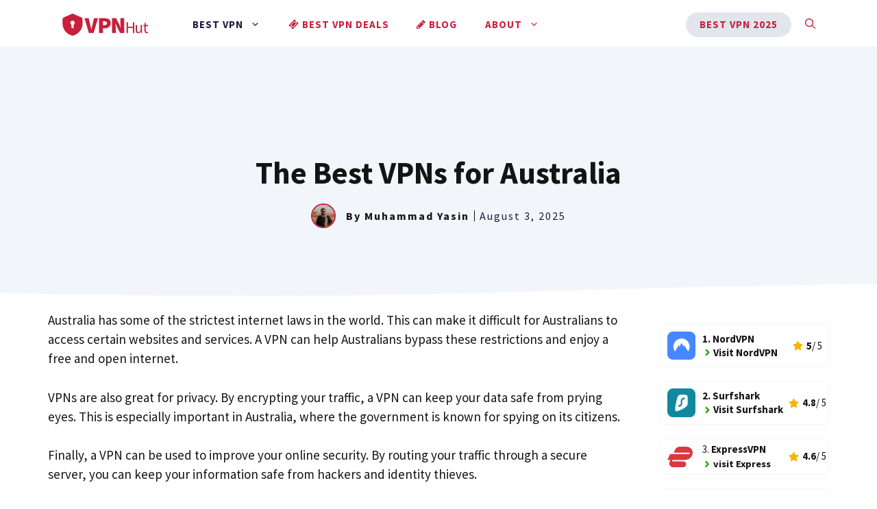

--- FILE ---
content_type: text/html; charset=UTF-8
request_url: https://vpnhut.com/vpn-for-australia/
body_size: 30386
content:
<!DOCTYPE html>
<html lang="en-US">
<head>
	<meta charset="UTF-8">
	<meta name='robots' content='index, follow, max-image-preview:large, max-snippet:-1, max-video-preview:-1' />
	<style>img:is([sizes="auto" i], [sizes^="auto," i]) { contain-intrinsic-size: 3000px 1500px }</style>
	<meta name="viewport" content="width=device-width, initial-scale=1">
	<!-- This site is optimized with the Yoast SEO plugin v25.3.1 - https://yoast.com/wordpress/plugins/seo/ -->
	<title>The Best VPNs for Australia in 2022</title>
	<meta name="description" content="Get the best VPNs for Australia to unblock websites, protect your privacy and get around geographic restrictions." />
	<link rel="canonical" href="https://vpnhut.com/vpn-for-australia/" />
	<meta property="og:locale" content="en_US" />
	<meta property="og:type" content="article" />
	<meta property="og:title" content="The Best VPNs for Australia in 2022" />
	<meta property="og:description" content="Get the best VPNs for Australia to unblock websites, protect your privacy and get around geographic restrictions." />
	<meta property="og:url" content="https://vpnhut.com/vpn-for-australia/" />
	<meta property="og:site_name" content="VPNHut" />
	<meta property="article:publisher" content="https://web.facebook.com/IOSEmus-121918989430382" />
	<meta property="article:published_time" content="2025-08-03T19:50:02+00:00" />
	<meta property="og:image" content="https://vpnhut.com/wp-content/uploads/2022/02/Best-VPNs-For-Australia.png" />
	<meta property="og:image:width" content="800" />
	<meta property="og:image:height" content="450" />
	<meta property="og:image:type" content="image/png" />
	<meta name="author" content="Muhammad Yasin" />
	<meta name="twitter:card" content="summary_large_image" />
	<meta name="twitter:label1" content="Written by" />
	<meta name="twitter:data1" content="Muhammad Yasin" />
	<meta name="twitter:label2" content="Est. reading time" />
	<meta name="twitter:data2" content="12 minutes" />
	<script type="application/ld+json" class="yoast-schema-graph">{"@context":"https://schema.org","@graph":[{"@type":"Article","@id":"https://vpnhut.com/vpn-for-australia/#article","isPartOf":{"@id":"https://vpnhut.com/vpn-for-australia/"},"author":{"name":"Muhammad Yasin","@id":"https://vpnhut.com/#/schema/person/e0c63fcfd42a5893ea1df7f85a9e6e47"},"headline":"The Best VPNs for Australia","datePublished":"2025-08-03T19:50:02+00:00","mainEntityOfPage":{"@id":"https://vpnhut.com/vpn-for-australia/"},"wordCount":2143,"publisher":{"@id":"https://vpnhut.com/#organization"},"image":{"@id":"https://vpnhut.com/vpn-for-australia/#primaryimage"},"thumbnailUrl":"https://vpnhut.com/wp-content/uploads/2022/02/Best-VPNs-For-Australia.png","articleSection":["Best VPN"],"inLanguage":"en-US"},{"@type":"WebPage","@id":"https://vpnhut.com/vpn-for-australia/","url":"https://vpnhut.com/vpn-for-australia/","name":"The Best VPNs for Australia in 2022","isPartOf":{"@id":"https://vpnhut.com/#website"},"primaryImageOfPage":{"@id":"https://vpnhut.com/vpn-for-australia/#primaryimage"},"image":{"@id":"https://vpnhut.com/vpn-for-australia/#primaryimage"},"thumbnailUrl":"https://vpnhut.com/wp-content/uploads/2022/02/Best-VPNs-For-Australia.png","datePublished":"2025-08-03T19:50:02+00:00","description":"Get the best VPNs for Australia to unblock websites, protect your privacy and get around geographic restrictions.","breadcrumb":{"@id":"https://vpnhut.com/vpn-for-australia/#breadcrumb"},"inLanguage":"en-US","potentialAction":[{"@type":"ReadAction","target":["https://vpnhut.com/vpn-for-australia/"]}]},{"@type":"ImageObject","inLanguage":"en-US","@id":"https://vpnhut.com/vpn-for-australia/#primaryimage","url":"https://vpnhut.com/wp-content/uploads/2022/02/Best-VPNs-For-Australia.png","contentUrl":"https://vpnhut.com/wp-content/uploads/2022/02/Best-VPNs-For-Australia.png","width":800,"height":450,"caption":"Best-VPNs-For-Australia"},{"@type":"BreadcrumbList","@id":"https://vpnhut.com/vpn-for-australia/#breadcrumb","itemListElement":[{"@type":"ListItem","position":1,"name":"Home","item":"https://vpnhut.com/"},{"@type":"ListItem","position":2,"name":"The Best VPNs for Australia"}]},{"@type":"WebSite","@id":"https://vpnhut.com/#website","url":"https://vpnhut.com/","name":"VPNHut","description":"","publisher":{"@id":"https://vpnhut.com/#organization"},"potentialAction":[{"@type":"SearchAction","target":{"@type":"EntryPoint","urlTemplate":"https://vpnhut.com/?s={search_term_string}"},"query-input":{"@type":"PropertyValueSpecification","valueRequired":true,"valueName":"search_term_string"}}],"inLanguage":"en-US"},{"@type":"Organization","@id":"https://vpnhut.com/#organization","name":"VPNhut","url":"https://vpnhut.com/","logo":{"@type":"ImageObject","inLanguage":"en-US","@id":"https://vpnhut.com/#/schema/logo/image/","url":"https://i0.wp.com/vpnhut.com/wp-content/uploads/2022/05/tensumo-6.png?fit=500%2C500&ssl=1","contentUrl":"https://i0.wp.com/vpnhut.com/wp-content/uploads/2022/05/tensumo-6.png?fit=500%2C500&ssl=1","width":500,"height":500,"caption":"VPNhut"},"image":{"@id":"https://vpnhut.com/#/schema/logo/image/"},"sameAs":["https://web.facebook.com/IOSEmus-121918989430382"]},{"@type":"Person","@id":"https://vpnhut.com/#/schema/person/e0c63fcfd42a5893ea1df7f85a9e6e47","name":"Muhammad Yasin","image":{"@type":"ImageObject","inLanguage":"en-US","@id":"https://vpnhut.com/#/schema/person/image/","url":"https://secure.gravatar.com/avatar/cf5765d22549aac929ddc954d497ccd8cc6f7e13364d74753eb002e34323f773?s=96&d=mm&r=g","contentUrl":"https://secure.gravatar.com/avatar/cf5765d22549aac929ddc954d497ccd8cc6f7e13364d74753eb002e34323f773?s=96&d=mm&r=g","caption":"Muhammad Yasin"},"sameAs":["http://vpnhut.com"]}]}</script>
	<!-- / Yoast SEO plugin. -->


<link rel='dns-prefetch' href='//vpnhut.com' />
<link rel='dns-prefetch' href='//www.googletagmanager.com' />
<link href='https://fonts.gstatic.com' crossorigin rel='preconnect' />
<link href='https://fonts.googleapis.com' crossorigin rel='preconnect' />
<link rel="alternate" type="application/rss+xml" title="VPNHut &raquo; Feed" href="https://vpnhut.com/feed/" />
<link rel="alternate" type="application/rss+xml" title="VPNHut &raquo; Comments Feed" href="https://vpnhut.com/comments/feed/" />
<script>
window._wpemojiSettings = {"baseUrl":"https:\/\/s.w.org\/images\/core\/emoji\/16.0.1\/72x72\/","ext":".png","svgUrl":"https:\/\/s.w.org\/images\/core\/emoji\/16.0.1\/svg\/","svgExt":".svg","source":{"concatemoji":"https:\/\/vpnhut.com\/wp-includes\/js\/wp-emoji-release.min.js?ver=6.8.3"}};
/*! This file is auto-generated */
!function(s,n){var o,i,e;function c(e){try{var t={supportTests:e,timestamp:(new Date).valueOf()};sessionStorage.setItem(o,JSON.stringify(t))}catch(e){}}function p(e,t,n){e.clearRect(0,0,e.canvas.width,e.canvas.height),e.fillText(t,0,0);var t=new Uint32Array(e.getImageData(0,0,e.canvas.width,e.canvas.height).data),a=(e.clearRect(0,0,e.canvas.width,e.canvas.height),e.fillText(n,0,0),new Uint32Array(e.getImageData(0,0,e.canvas.width,e.canvas.height).data));return t.every(function(e,t){return e===a[t]})}function u(e,t){e.clearRect(0,0,e.canvas.width,e.canvas.height),e.fillText(t,0,0);for(var n=e.getImageData(16,16,1,1),a=0;a<n.data.length;a++)if(0!==n.data[a])return!1;return!0}function f(e,t,n,a){switch(t){case"flag":return n(e,"\ud83c\udff3\ufe0f\u200d\u26a7\ufe0f","\ud83c\udff3\ufe0f\u200b\u26a7\ufe0f")?!1:!n(e,"\ud83c\udde8\ud83c\uddf6","\ud83c\udde8\u200b\ud83c\uddf6")&&!n(e,"\ud83c\udff4\udb40\udc67\udb40\udc62\udb40\udc65\udb40\udc6e\udb40\udc67\udb40\udc7f","\ud83c\udff4\u200b\udb40\udc67\u200b\udb40\udc62\u200b\udb40\udc65\u200b\udb40\udc6e\u200b\udb40\udc67\u200b\udb40\udc7f");case"emoji":return!a(e,"\ud83e\udedf")}return!1}function g(e,t,n,a){var r="undefined"!=typeof WorkerGlobalScope&&self instanceof WorkerGlobalScope?new OffscreenCanvas(300,150):s.createElement("canvas"),o=r.getContext("2d",{willReadFrequently:!0}),i=(o.textBaseline="top",o.font="600 32px Arial",{});return e.forEach(function(e){i[e]=t(o,e,n,a)}),i}function t(e){var t=s.createElement("script");t.src=e,t.defer=!0,s.head.appendChild(t)}"undefined"!=typeof Promise&&(o="wpEmojiSettingsSupports",i=["flag","emoji"],n.supports={everything:!0,everythingExceptFlag:!0},e=new Promise(function(e){s.addEventListener("DOMContentLoaded",e,{once:!0})}),new Promise(function(t){var n=function(){try{var e=JSON.parse(sessionStorage.getItem(o));if("object"==typeof e&&"number"==typeof e.timestamp&&(new Date).valueOf()<e.timestamp+604800&&"object"==typeof e.supportTests)return e.supportTests}catch(e){}return null}();if(!n){if("undefined"!=typeof Worker&&"undefined"!=typeof OffscreenCanvas&&"undefined"!=typeof URL&&URL.createObjectURL&&"undefined"!=typeof Blob)try{var e="postMessage("+g.toString()+"("+[JSON.stringify(i),f.toString(),p.toString(),u.toString()].join(",")+"));",a=new Blob([e],{type:"text/javascript"}),r=new Worker(URL.createObjectURL(a),{name:"wpTestEmojiSupports"});return void(r.onmessage=function(e){c(n=e.data),r.terminate(),t(n)})}catch(e){}c(n=g(i,f,p,u))}t(n)}).then(function(e){for(var t in e)n.supports[t]=e[t],n.supports.everything=n.supports.everything&&n.supports[t],"flag"!==t&&(n.supports.everythingExceptFlag=n.supports.everythingExceptFlag&&n.supports[t]);n.supports.everythingExceptFlag=n.supports.everythingExceptFlag&&!n.supports.flag,n.DOMReady=!1,n.readyCallback=function(){n.DOMReady=!0}}).then(function(){return e}).then(function(){var e;n.supports.everything||(n.readyCallback(),(e=n.source||{}).concatemoji?t(e.concatemoji):e.wpemoji&&e.twemoji&&(t(e.twemoji),t(e.wpemoji)))}))}((window,document),window._wpemojiSettings);
</script>
<style id='wp-emoji-styles-inline-css'>

	img.wp-smiley, img.emoji {
		display: inline !important;
		border: none !important;
		box-shadow: none !important;
		height: 1em !important;
		width: 1em !important;
		margin: 0 0.07em !important;
		vertical-align: -0.1em !important;
		background: none !important;
		padding: 0 !important;
	}
</style>
<link rel='stylesheet' id='wp-block-library-css' href='https://vpnhut.com/wp-includes/css/dist/block-library/style.min.css?ver=6.8.3' media='all' />
<style id='classic-theme-styles-inline-css'>
/*! This file is auto-generated */
.wp-block-button__link{color:#fff;background-color:#32373c;border-radius:9999px;box-shadow:none;text-decoration:none;padding:calc(.667em + 2px) calc(1.333em + 2px);font-size:1.125em}.wp-block-file__button{background:#32373c;color:#fff;text-decoration:none}
</style>
<style id='safe-svg-svg-icon-style-inline-css'>
.safe-svg-cover{text-align:center}.safe-svg-cover .safe-svg-inside{display:inline-block;max-width:100%}.safe-svg-cover svg{height:100%;max-height:100%;max-width:100%;width:100%}

</style>
<style id='global-styles-inline-css'>
:root{--wp--preset--aspect-ratio--square: 1;--wp--preset--aspect-ratio--4-3: 4/3;--wp--preset--aspect-ratio--3-4: 3/4;--wp--preset--aspect-ratio--3-2: 3/2;--wp--preset--aspect-ratio--2-3: 2/3;--wp--preset--aspect-ratio--16-9: 16/9;--wp--preset--aspect-ratio--9-16: 9/16;--wp--preset--color--black: #000000;--wp--preset--color--cyan-bluish-gray: #abb8c3;--wp--preset--color--white: #ffffff;--wp--preset--color--pale-pink: #f78da7;--wp--preset--color--vivid-red: #cf2e2e;--wp--preset--color--luminous-vivid-orange: #ff6900;--wp--preset--color--luminous-vivid-amber: #fcb900;--wp--preset--color--light-green-cyan: #7bdcb5;--wp--preset--color--vivid-green-cyan: #00d084;--wp--preset--color--pale-cyan-blue: #8ed1fc;--wp--preset--color--vivid-cyan-blue: #0693e3;--wp--preset--color--vivid-purple: #9b51e0;--wp--preset--color--contrast: var(--contrast);--wp--preset--color--contrast-2: var(--contrast-2);--wp--preset--color--contrast-3: var(--contrast-3);--wp--preset--color--base: var(--base);--wp--preset--color--base-2: var(--base-2);--wp--preset--color--base-3: var(--base-3);--wp--preset--color--accent: var(--accent);--wp--preset--color--accent-hover: var(--accent-hover);--wp--preset--color--accent-2: var(--accent-2);--wp--preset--color--box: var(--box);--wp--preset--gradient--vivid-cyan-blue-to-vivid-purple: linear-gradient(135deg,rgba(6,147,227,1) 0%,rgb(155,81,224) 100%);--wp--preset--gradient--light-green-cyan-to-vivid-green-cyan: linear-gradient(135deg,rgb(122,220,180) 0%,rgb(0,208,130) 100%);--wp--preset--gradient--luminous-vivid-amber-to-luminous-vivid-orange: linear-gradient(135deg,rgba(252,185,0,1) 0%,rgba(255,105,0,1) 100%);--wp--preset--gradient--luminous-vivid-orange-to-vivid-red: linear-gradient(135deg,rgba(255,105,0,1) 0%,rgb(207,46,46) 100%);--wp--preset--gradient--very-light-gray-to-cyan-bluish-gray: linear-gradient(135deg,rgb(238,238,238) 0%,rgb(169,184,195) 100%);--wp--preset--gradient--cool-to-warm-spectrum: linear-gradient(135deg,rgb(74,234,220) 0%,rgb(151,120,209) 20%,rgb(207,42,186) 40%,rgb(238,44,130) 60%,rgb(251,105,98) 80%,rgb(254,248,76) 100%);--wp--preset--gradient--blush-light-purple: linear-gradient(135deg,rgb(255,206,236) 0%,rgb(152,150,240) 100%);--wp--preset--gradient--blush-bordeaux: linear-gradient(135deg,rgb(254,205,165) 0%,rgb(254,45,45) 50%,rgb(107,0,62) 100%);--wp--preset--gradient--luminous-dusk: linear-gradient(135deg,rgb(255,203,112) 0%,rgb(199,81,192) 50%,rgb(65,88,208) 100%);--wp--preset--gradient--pale-ocean: linear-gradient(135deg,rgb(255,245,203) 0%,rgb(182,227,212) 50%,rgb(51,167,181) 100%);--wp--preset--gradient--electric-grass: linear-gradient(135deg,rgb(202,248,128) 0%,rgb(113,206,126) 100%);--wp--preset--gradient--midnight: linear-gradient(135deg,rgb(2,3,129) 0%,rgb(40,116,252) 100%);--wp--preset--font-size--small: 13px;--wp--preset--font-size--medium: 20px;--wp--preset--font-size--large: 36px;--wp--preset--font-size--x-large: 42px;--wp--preset--spacing--20: 0.44rem;--wp--preset--spacing--30: 0.67rem;--wp--preset--spacing--40: 1rem;--wp--preset--spacing--50: 1.5rem;--wp--preset--spacing--60: 2.25rem;--wp--preset--spacing--70: 3.38rem;--wp--preset--spacing--80: 5.06rem;--wp--preset--shadow--natural: 6px 6px 9px rgba(0, 0, 0, 0.2);--wp--preset--shadow--deep: 12px 12px 50px rgba(0, 0, 0, 0.4);--wp--preset--shadow--sharp: 6px 6px 0px rgba(0, 0, 0, 0.2);--wp--preset--shadow--outlined: 6px 6px 0px -3px rgba(255, 255, 255, 1), 6px 6px rgba(0, 0, 0, 1);--wp--preset--shadow--crisp: 6px 6px 0px rgba(0, 0, 0, 1);}:where(.is-layout-flex){gap: 0.5em;}:where(.is-layout-grid){gap: 0.5em;}body .is-layout-flex{display: flex;}.is-layout-flex{flex-wrap: wrap;align-items: center;}.is-layout-flex > :is(*, div){margin: 0;}body .is-layout-grid{display: grid;}.is-layout-grid > :is(*, div){margin: 0;}:where(.wp-block-columns.is-layout-flex){gap: 2em;}:where(.wp-block-columns.is-layout-grid){gap: 2em;}:where(.wp-block-post-template.is-layout-flex){gap: 1.25em;}:where(.wp-block-post-template.is-layout-grid){gap: 1.25em;}.has-black-color{color: var(--wp--preset--color--black) !important;}.has-cyan-bluish-gray-color{color: var(--wp--preset--color--cyan-bluish-gray) !important;}.has-white-color{color: var(--wp--preset--color--white) !important;}.has-pale-pink-color{color: var(--wp--preset--color--pale-pink) !important;}.has-vivid-red-color{color: var(--wp--preset--color--vivid-red) !important;}.has-luminous-vivid-orange-color{color: var(--wp--preset--color--luminous-vivid-orange) !important;}.has-luminous-vivid-amber-color{color: var(--wp--preset--color--luminous-vivid-amber) !important;}.has-light-green-cyan-color{color: var(--wp--preset--color--light-green-cyan) !important;}.has-vivid-green-cyan-color{color: var(--wp--preset--color--vivid-green-cyan) !important;}.has-pale-cyan-blue-color{color: var(--wp--preset--color--pale-cyan-blue) !important;}.has-vivid-cyan-blue-color{color: var(--wp--preset--color--vivid-cyan-blue) !important;}.has-vivid-purple-color{color: var(--wp--preset--color--vivid-purple) !important;}.has-black-background-color{background-color: var(--wp--preset--color--black) !important;}.has-cyan-bluish-gray-background-color{background-color: var(--wp--preset--color--cyan-bluish-gray) !important;}.has-white-background-color{background-color: var(--wp--preset--color--white) !important;}.has-pale-pink-background-color{background-color: var(--wp--preset--color--pale-pink) !important;}.has-vivid-red-background-color{background-color: var(--wp--preset--color--vivid-red) !important;}.has-luminous-vivid-orange-background-color{background-color: var(--wp--preset--color--luminous-vivid-orange) !important;}.has-luminous-vivid-amber-background-color{background-color: var(--wp--preset--color--luminous-vivid-amber) !important;}.has-light-green-cyan-background-color{background-color: var(--wp--preset--color--light-green-cyan) !important;}.has-vivid-green-cyan-background-color{background-color: var(--wp--preset--color--vivid-green-cyan) !important;}.has-pale-cyan-blue-background-color{background-color: var(--wp--preset--color--pale-cyan-blue) !important;}.has-vivid-cyan-blue-background-color{background-color: var(--wp--preset--color--vivid-cyan-blue) !important;}.has-vivid-purple-background-color{background-color: var(--wp--preset--color--vivid-purple) !important;}.has-black-border-color{border-color: var(--wp--preset--color--black) !important;}.has-cyan-bluish-gray-border-color{border-color: var(--wp--preset--color--cyan-bluish-gray) !important;}.has-white-border-color{border-color: var(--wp--preset--color--white) !important;}.has-pale-pink-border-color{border-color: var(--wp--preset--color--pale-pink) !important;}.has-vivid-red-border-color{border-color: var(--wp--preset--color--vivid-red) !important;}.has-luminous-vivid-orange-border-color{border-color: var(--wp--preset--color--luminous-vivid-orange) !important;}.has-luminous-vivid-amber-border-color{border-color: var(--wp--preset--color--luminous-vivid-amber) !important;}.has-light-green-cyan-border-color{border-color: var(--wp--preset--color--light-green-cyan) !important;}.has-vivid-green-cyan-border-color{border-color: var(--wp--preset--color--vivid-green-cyan) !important;}.has-pale-cyan-blue-border-color{border-color: var(--wp--preset--color--pale-cyan-blue) !important;}.has-vivid-cyan-blue-border-color{border-color: var(--wp--preset--color--vivid-cyan-blue) !important;}.has-vivid-purple-border-color{border-color: var(--wp--preset--color--vivid-purple) !important;}.has-vivid-cyan-blue-to-vivid-purple-gradient-background{background: var(--wp--preset--gradient--vivid-cyan-blue-to-vivid-purple) !important;}.has-light-green-cyan-to-vivid-green-cyan-gradient-background{background: var(--wp--preset--gradient--light-green-cyan-to-vivid-green-cyan) !important;}.has-luminous-vivid-amber-to-luminous-vivid-orange-gradient-background{background: var(--wp--preset--gradient--luminous-vivid-amber-to-luminous-vivid-orange) !important;}.has-luminous-vivid-orange-to-vivid-red-gradient-background{background: var(--wp--preset--gradient--luminous-vivid-orange-to-vivid-red) !important;}.has-very-light-gray-to-cyan-bluish-gray-gradient-background{background: var(--wp--preset--gradient--very-light-gray-to-cyan-bluish-gray) !important;}.has-cool-to-warm-spectrum-gradient-background{background: var(--wp--preset--gradient--cool-to-warm-spectrum) !important;}.has-blush-light-purple-gradient-background{background: var(--wp--preset--gradient--blush-light-purple) !important;}.has-blush-bordeaux-gradient-background{background: var(--wp--preset--gradient--blush-bordeaux) !important;}.has-luminous-dusk-gradient-background{background: var(--wp--preset--gradient--luminous-dusk) !important;}.has-pale-ocean-gradient-background{background: var(--wp--preset--gradient--pale-ocean) !important;}.has-electric-grass-gradient-background{background: var(--wp--preset--gradient--electric-grass) !important;}.has-midnight-gradient-background{background: var(--wp--preset--gradient--midnight) !important;}.has-small-font-size{font-size: var(--wp--preset--font-size--small) !important;}.has-medium-font-size{font-size: var(--wp--preset--font-size--medium) !important;}.has-large-font-size{font-size: var(--wp--preset--font-size--large) !important;}.has-x-large-font-size{font-size: var(--wp--preset--font-size--x-large) !important;}
:where(.wp-block-post-template.is-layout-flex){gap: 1.25em;}:where(.wp-block-post-template.is-layout-grid){gap: 1.25em;}
:where(.wp-block-columns.is-layout-flex){gap: 2em;}:where(.wp-block-columns.is-layout-grid){gap: 2em;}
:root :where(.wp-block-pullquote){font-size: 1.5em;line-height: 1.6;}
</style>
<link rel='stylesheet' id='font-awesome-four-css' href='https://vpnhut.com/wp-content/plugins/font-awesome-4-menus/css/font-awesome.min.css?ver=4.7.0' media='all' />
<link rel='stylesheet' id='wp-show-posts-css' href='https://vpnhut.com/wp-content/plugins/wp-show-posts/css/wp-show-posts-min.css?ver=1.1.6' media='all' />
<link rel='stylesheet' id='generate-style-css' href='https://vpnhut.com/wp-content/themes/generatepress/assets/css/main.min.css?ver=3.5.1' media='all' />
<style id='generate-style-inline-css'>
body{background-color:var(--base-3);color:var(--contrast);}a{color:var(--accent-2);}a:hover, a:focus, a:active{color:var(--contrast);}.wp-block-group__inner-container{max-width:1200px;margin-left:auto;margin-right:auto;}.site-header .header-image{width:170px;}:root{--contrast:#141414;--contrast-2:#1b1b42;--contrast-3:#9898b1;--base:#e1e6ed;--base-2:#f2f5fa;--base-3:#ffffff;--accent:#C7203C;--accent-hover:#71c4ef;--accent-2:#006fff;--box:#d4eaf7;}:root .has-contrast-color{color:var(--contrast);}:root .has-contrast-background-color{background-color:var(--contrast);}:root .has-contrast-2-color{color:var(--contrast-2);}:root .has-contrast-2-background-color{background-color:var(--contrast-2);}:root .has-contrast-3-color{color:var(--contrast-3);}:root .has-contrast-3-background-color{background-color:var(--contrast-3);}:root .has-base-color{color:var(--base);}:root .has-base-background-color{background-color:var(--base);}:root .has-base-2-color{color:var(--base-2);}:root .has-base-2-background-color{background-color:var(--base-2);}:root .has-base-3-color{color:var(--base-3);}:root .has-base-3-background-color{background-color:var(--base-3);}:root .has-accent-color{color:var(--accent);}:root .has-accent-background-color{background-color:var(--accent);}:root .has-accent-hover-color{color:var(--accent-hover);}:root .has-accent-hover-background-color{background-color:var(--accent-hover);}:root .has-accent-2-color{color:var(--accent-2);}:root .has-accent-2-background-color{background-color:var(--accent-2);}:root .has-box-color{color:var(--box);}:root .has-box-background-color{background-color:var(--box);}.gp-modal:not(.gp-modal--open):not(.gp-modal--transition){display:none;}.gp-modal--transition:not(.gp-modal--open){pointer-events:none;}.gp-modal-overlay:not(.gp-modal-overlay--open):not(.gp-modal--transition){display:none;}.gp-modal__overlay{display:none;position:fixed;top:0;left:0;right:0;bottom:0;background:rgba(0,0,0,0.2);display:flex;justify-content:center;align-items:center;z-index:10000;backdrop-filter:blur(3px);transition:opacity 500ms ease;opacity:0;}.gp-modal--open:not(.gp-modal--transition) .gp-modal__overlay{opacity:1;}.gp-modal__container{max-width:100%;max-height:100vh;transform:scale(0.9);transition:transform 500ms ease;padding:0 10px;}.gp-modal--open:not(.gp-modal--transition) .gp-modal__container{transform:scale(1);}.search-modal-fields{display:flex;}.gp-search-modal .gp-modal__overlay{align-items:flex-start;padding-top:25vh;background:var(--gp-search-modal-overlay-bg-color);}.search-modal-form{width:500px;max-width:100%;background-color:var(--gp-search-modal-bg-color);color:var(--gp-search-modal-text-color);}.search-modal-form .search-field, .search-modal-form .search-field:focus{width:100%;height:60px;background-color:transparent;border:0;appearance:none;color:currentColor;}.search-modal-fields button, .search-modal-fields button:active, .search-modal-fields button:focus, .search-modal-fields button:hover{background-color:transparent;border:0;color:currentColor;width:60px;}body, button, input, select, textarea{font-family:Source Sans Pro, sans-serif;font-size:19px;}body{line-height:1.5;}.main-navigation a, .main-navigation .menu-toggle, .main-navigation .menu-bar-items{font-weight:700;text-transform:uppercase;font-size:15px;}button:not(.menu-toggle),html input[type="button"],input[type="reset"],input[type="submit"],.button,.wp-block-button .wp-block-button__link{font-weight:600;font-size:19px;}h1{font-weight:700;font-size:40px;line-height:1.1;}h2{font-weight:600;font-size:32px;line-height:1.2;}h3{font-weight:600;font-size:26px;line-height:1.3;}h4{font-weight:600;font-size:21px;line-height:1.4;}.main-title{font-weight:bold;font-size:25px;}.top-bar{background-color:#636363;color:#ffffff;}.top-bar a{color:#ffffff;}.top-bar a:hover{color:#303030;}.site-header{background-color:var(--base-3);}.main-title a,.main-title a:hover{color:var(--contrast);}.site-description{color:var(--contrast);}.main-navigation .main-nav ul li a, .main-navigation .menu-toggle, .main-navigation .menu-bar-items{color:var(--accent);}.main-navigation .main-nav ul li:not([class*="current-menu-"]):hover > a, .main-navigation .main-nav ul li:not([class*="current-menu-"]):focus > a, .main-navigation .main-nav ul li.sfHover:not([class*="current-menu-"]) > a, .main-navigation .menu-bar-item:hover > a, .main-navigation .menu-bar-item.sfHover > a{color:var(--contrast-2);}button.menu-toggle:hover,button.menu-toggle:focus{color:var(--accent);}.main-navigation .main-nav ul li[class*="current-menu-"] > a{color:var(--contrast-2);}.navigation-search input[type="search"],.navigation-search input[type="search"]:active, .navigation-search input[type="search"]:focus, .main-navigation .main-nav ul li.search-item.active > a, .main-navigation .menu-bar-items .search-item.active > a{color:var(--contrast-2);}.main-navigation ul ul{background-color:var(--base-3);}.main-navigation .main-nav ul ul li a{color:#515151;}.main-navigation .main-nav ul ul li:not([class*="current-menu-"]):hover > a,.main-navigation .main-nav ul ul li:not([class*="current-menu-"]):focus > a, .main-navigation .main-nav ul ul li.sfHover:not([class*="current-menu-"]) > a{color:#7a8896;background-color:var(--base-3);}.main-navigation .main-nav ul ul li[class*="current-menu-"] > a{color:#7a8896;background-color:var(--base-3);}.separate-containers .inside-article, .separate-containers .comments-area, .separate-containers .page-header, .one-container .container, .separate-containers .paging-navigation, .inside-page-header{background-color:var(--base-3);}.entry-title a{color:var(--contrast);}.entry-title a:hover{color:var(--accent-2);}.entry-meta{color:var(--contrast-2);}.sidebar .widget{background-color:rgba(242,245,250,0.4);}.footer-widgets{background-color:var(--base-3);}.site-info{background-color:var(--base-3);}input[type="text"],input[type="email"],input[type="url"],input[type="password"],input[type="search"],input[type="tel"],input[type="number"],textarea,select{color:var(--contrast);background-color:#ffffff;border-color:var(--base);}input[type="text"]:focus,input[type="email"]:focus,input[type="url"]:focus,input[type="password"]:focus,input[type="search"]:focus,input[type="tel"]:focus,input[type="number"]:focus,textarea:focus,select:focus{color:var(--contrast);background-color:#ffffff;border-color:var(--contrast-3);}button,html input[type="button"],input[type="reset"],input[type="submit"],a.button,a.wp-block-button__link:not(.has-background){color:var(--base-3);background-color:var(--accent);}button:hover,html input[type="button"]:hover,input[type="reset"]:hover,input[type="submit"]:hover,a.button:hover,button:focus,html input[type="button"]:focus,input[type="reset"]:focus,input[type="submit"]:focus,a.button:focus,a.wp-block-button__link:not(.has-background):active,a.wp-block-button__link:not(.has-background):focus,a.wp-block-button__link:not(.has-background):hover{color:var(--base-3);background-color:var(--accent-hover);}a.generate-back-to-top{background-color:rgba( 0,0,0,0.4 );color:#ffffff;}a.generate-back-to-top:hover,a.generate-back-to-top:focus{background-color:rgba( 0,0,0,0.6 );color:#ffffff;}:root{--gp-search-modal-bg-color:var(--base-3);--gp-search-modal-text-color:var(--contrast);--gp-search-modal-overlay-bg-color:rgba(0,0,0,0.2);}@media (max-width: 992px){.main-navigation .menu-bar-item:hover > a, .main-navigation .menu-bar-item.sfHover > a{background:none;color:var(--accent);}}.inside-header{padding:5px 30px 2px 30px;}.nav-below-header .main-navigation .inside-navigation.grid-container, .nav-above-header .main-navigation .inside-navigation.grid-container{padding:0px 10px 0px 10px;}.separate-containers .inside-article, .separate-containers .comments-area, .separate-containers .page-header, .separate-containers .paging-navigation, .one-container .site-content, .inside-page-header{padding:20px 30px 20px 30px;}.site-main .wp-block-group__inner-container{padding:20px 30px 20px 30px;}.separate-containers .paging-navigation{padding-top:20px;padding-bottom:20px;}.entry-content .alignwide, body:not(.no-sidebar) .entry-content .alignfull{margin-left:-30px;width:calc(100% + 60px);max-width:calc(100% + 60px);}.one-container.right-sidebar .site-main,.one-container.both-right .site-main{margin-right:30px;}.one-container.left-sidebar .site-main,.one-container.both-left .site-main{margin-left:30px;}.one-container.both-sidebars .site-main{margin:0px 30px 0px 30px;}.sidebar .widget, .page-header, .widget-area .main-navigation, .site-main > *{margin-bottom:40px;}.separate-containers .site-main{margin:40px;}.both-right .inside-left-sidebar,.both-left .inside-left-sidebar{margin-right:20px;}.both-right .inside-right-sidebar,.both-left .inside-right-sidebar{margin-left:20px;}.one-container.archive .post:not(:last-child):not(.is-loop-template-item), .one-container.blog .post:not(:last-child):not(.is-loop-template-item){padding-bottom:20px;}.separate-containers .featured-image{margin-top:40px;}.separate-containers .inside-right-sidebar, .separate-containers .inside-left-sidebar{margin-top:40px;margin-bottom:40px;}.rtl .menu-item-has-children .dropdown-menu-toggle{padding-left:20px;}.rtl .main-navigation .main-nav ul li.menu-item-has-children > a{padding-right:20px;}.widget-area .widget{padding:30px;}.footer-widgets-container{padding:0px;}.inside-site-info{padding:20px;}@media (max-width:768px){.separate-containers .inside-article, .separate-containers .comments-area, .separate-containers .page-header, .separate-containers .paging-navigation, .one-container .site-content, .inside-page-header{padding:80px 30px 20px 30px;}.site-main .wp-block-group__inner-container{padding:80px 30px 20px 30px;}.inside-top-bar{padding-right:30px;padding-left:30px;}.inside-header{padding-top:20px;padding-right:20px;padding-bottom:20px;padding-left:30px;}.widget-area .widget{padding-top:20px;padding-right:20px;padding-bottom:20px;padding-left:20px;}.footer-widgets-container{padding-top:0px;padding-right:0px;padding-bottom:0px;padding-left:0px;}.inside-site-info{padding-right:30px;padding-left:30px;}.entry-content .alignwide, body:not(.no-sidebar) .entry-content .alignfull{margin-left:-30px;width:calc(100% + 60px);max-width:calc(100% + 60px);}.one-container .site-main .paging-navigation{margin-bottom:40px;}}/* End cached CSS */.is-right-sidebar{width:25%;}.is-left-sidebar{width:30%;}.site-content .content-area{width:100%;}@media (max-width: 992px){.main-navigation .menu-toggle,.sidebar-nav-mobile:not(#sticky-placeholder){display:block;}.main-navigation ul,.gen-sidebar-nav,.main-navigation:not(.slideout-navigation):not(.toggled) .main-nav > ul,.has-inline-mobile-toggle #site-navigation .inside-navigation > *:not(.navigation-search):not(.main-nav){display:none;}.nav-align-right .inside-navigation,.nav-align-center .inside-navigation{justify-content:space-between;}.has-inline-mobile-toggle .mobile-menu-control-wrapper{display:flex;flex-wrap:wrap;}.has-inline-mobile-toggle .inside-header{flex-direction:row;text-align:left;flex-wrap:wrap;}.has-inline-mobile-toggle .header-widget,.has-inline-mobile-toggle #site-navigation{flex-basis:100%;}.nav-float-left .has-inline-mobile-toggle #site-navigation{order:10;}}
.dynamic-author-image-rounded{border-radius:100%;}.dynamic-featured-image, .dynamic-author-image{vertical-align:middle;}.one-container.blog .dynamic-content-template:not(:last-child), .one-container.archive .dynamic-content-template:not(:last-child){padding-bottom:0px;}.dynamic-entry-excerpt > p:last-child{margin-bottom:0px;}
.post-image:not(:first-child), .page-content:not(:first-child), .entry-content:not(:first-child), .entry-summary:not(:first-child), footer.entry-meta{margin-top:1.1em;}.post-image-above-header .inside-article div.featured-image, .post-image-above-header .inside-article div.post-image{margin-bottom:1.1em;}.main-navigation.slideout-navigation .main-nav > ul > li > a{line-height:60px;}
</style>
<link rel='stylesheet' id='generate-google-fonts-css' href='https://fonts.googleapis.com/css?family=Source+Sans+Pro%3Aregular%2C600%2C700&#038;display=auto&#038;ver=3.5.1' media='all' />
<style id='generateblocks-inline-css'>
.gb-container.gb-tabs__item:not(.gb-tabs__item-open){display:none;}.gb-container-116f4348{margin-top:20px;margin-bottom:30px;position:relative;}.gb-container-116f4348 > .gb-inside-container{max-width:1200px;margin-left:auto;margin-right:auto;}.gb-grid-wrapper > .gb-grid-column-116f4348 > .gb-container{display:flex;flex-direction:column;height:100%;}.gb-container-23ed6952{text-align:left;margin:0;border-radius:5px;border:1px solid var(--base-2);}.gb-container-23ed6952 > .gb-inside-container{padding:20px;}.gb-grid-wrapper > .gb-grid-column-23ed6952{width:25%;}.gb-grid-wrapper > .gb-grid-column-23ed6952 > .gb-container{justify-content:center;display:flex;flex-direction:column;height:100%;}.gb-grid-wrapper > .gb-grid-column-bef00ef3{width:50%;}.gb-grid-wrapper > .gb-grid-column-bef00ef3 > .gb-container{display:flex;flex-direction:column;height:100%;}.gb-grid-wrapper > .gb-grid-column-b0efaf07{width:25%;}.gb-grid-wrapper > .gb-grid-column-b0efaf07 > .gb-container{justify-content:center;display:flex;flex-direction:column;height:100%;}.gb-grid-wrapper > .gb-grid-column-00403226{width:33.33%;}.gb-grid-wrapper > .gb-grid-column-00403226 > .gb-container{justify-content:center;display:flex;flex-direction:column;height:100%;}.gb-grid-wrapper > .gb-grid-column-b1132f6d{width:33.33%;}.gb-grid-wrapper > .gb-grid-column-b1132f6d > .gb-container{justify-content:center;display:flex;flex-direction:column;height:100%;}.gb-grid-wrapper > .gb-grid-column-34af05a8{width:33.33%;}.gb-grid-wrapper > .gb-grid-column-34af05a8 > .gb-container{justify-content:center;display:flex;flex-direction:column;height:100%;}.gb-container-33401fa4{margin-top:20px;margin-bottom:30px;position:relative;}.gb-container-33401fa4 > .gb-inside-container{max-width:1200px;margin-left:auto;margin-right:auto;}.gb-grid-wrapper > .gb-grid-column-33401fa4 > .gb-container{display:flex;flex-direction:column;height:100%;}.gb-container-8886d04f{text-align:left;margin:0;border-radius:5px;border:1px solid var(--base-2);}.gb-container-8886d04f > .gb-inside-container{padding:20px;}.gb-grid-wrapper > .gb-grid-column-8886d04f{width:25%;}.gb-grid-wrapper > .gb-grid-column-8886d04f > .gb-container{justify-content:center;display:flex;flex-direction:column;height:100%;}.gb-grid-wrapper > .gb-grid-column-9375c496{width:50%;}.gb-grid-wrapper > .gb-grid-column-9375c496 > .gb-container{display:flex;flex-direction:column;height:100%;}.gb-grid-wrapper > .gb-grid-column-3098f35d{width:25%;}.gb-grid-wrapper > .gb-grid-column-3098f35d > .gb-container{justify-content:center;display:flex;flex-direction:column;height:100%;}.gb-grid-wrapper > .gb-grid-column-b3e59fa4{width:33.33%;}.gb-grid-wrapper > .gb-grid-column-b3e59fa4 > .gb-container{justify-content:center;display:flex;flex-direction:column;height:100%;}.gb-grid-wrapper > .gb-grid-column-cbb97bbe{width:33.33%;}.gb-grid-wrapper > .gb-grid-column-cbb97bbe > .gb-container{justify-content:center;display:flex;flex-direction:column;height:100%;}.gb-grid-wrapper > .gb-grid-column-0a8fa42c{width:33.33%;}.gb-grid-wrapper > .gb-grid-column-0a8fa42c > .gb-container{justify-content:center;display:flex;flex-direction:column;height:100%;}.gb-container-7b1082c7{margin-top:20px;margin-bottom:30px;position:relative;}.gb-container-7b1082c7 > .gb-inside-container{max-width:1200px;margin-left:auto;margin-right:auto;}.gb-grid-wrapper > .gb-grid-column-7b1082c7 > .gb-container{display:flex;flex-direction:column;height:100%;}.gb-container-937446bc{text-align:left;margin:0;border-radius:5px;border:1px solid var(--base-2);}.gb-container-937446bc > .gb-inside-container{padding:20px;}.gb-grid-wrapper > .gb-grid-column-937446bc{width:25%;}.gb-grid-wrapper > .gb-grid-column-937446bc > .gb-container{justify-content:center;display:flex;flex-direction:column;height:100%;}.gb-grid-wrapper > .gb-grid-column-c7509a78{width:50%;}.gb-grid-wrapper > .gb-grid-column-c7509a78 > .gb-container{display:flex;flex-direction:column;height:100%;}.gb-grid-wrapper > .gb-grid-column-2cd777b1{width:25%;}.gb-grid-wrapper > .gb-grid-column-2cd777b1 > .gb-container{justify-content:center;display:flex;flex-direction:column;height:100%;}.gb-grid-wrapper > .gb-grid-column-413c5acc{width:33.33%;}.gb-grid-wrapper > .gb-grid-column-413c5acc > .gb-container{justify-content:center;display:flex;flex-direction:column;height:100%;}.gb-grid-wrapper > .gb-grid-column-2b4cce7d{width:33.33%;}.gb-grid-wrapper > .gb-grid-column-2b4cce7d > .gb-container{justify-content:center;display:flex;flex-direction:column;height:100%;}.gb-grid-wrapper > .gb-grid-column-c26cfa3b{width:33.33%;}.gb-grid-wrapper > .gb-grid-column-c26cfa3b > .gb-container{justify-content:center;display:flex;flex-direction:column;height:100%;}.gb-container-30283cc4{margin-top:20px;margin-bottom:30px;position:relative;}.gb-container-30283cc4 > .gb-inside-container{max-width:1200px;margin-left:auto;margin-right:auto;}.gb-grid-wrapper > .gb-grid-column-30283cc4 > .gb-container{display:flex;flex-direction:column;height:100%;}.gb-container-1bbac476{text-align:left;margin:0;border-radius:5px;border:1px solid var(--base-2);}.gb-container-1bbac476 > .gb-inside-container{padding:20px;}.gb-grid-wrapper > .gb-grid-column-1bbac476{width:25%;}.gb-grid-wrapper > .gb-grid-column-1bbac476 > .gb-container{justify-content:center;display:flex;flex-direction:column;height:100%;}.gb-grid-wrapper > .gb-grid-column-fb7390b0{width:50%;}.gb-grid-wrapper > .gb-grid-column-fb7390b0 > .gb-container{display:flex;flex-direction:column;height:100%;}.gb-grid-wrapper > .gb-grid-column-b87a5830{width:25%;}.gb-grid-wrapper > .gb-grid-column-b87a5830 > .gb-container{justify-content:center;display:flex;flex-direction:column;height:100%;}.gb-grid-wrapper > .gb-grid-column-6a955406{width:33.33%;}.gb-grid-wrapper > .gb-grid-column-6a955406 > .gb-container{justify-content:center;display:flex;flex-direction:column;height:100%;}.gb-grid-wrapper > .gb-grid-column-50a921c9{width:33.33%;}.gb-grid-wrapper > .gb-grid-column-50a921c9 > .gb-container{justify-content:center;display:flex;flex-direction:column;height:100%;}.gb-grid-wrapper > .gb-grid-column-ce50de0e{width:33.33%;}.gb-grid-wrapper > .gb-grid-column-ce50de0e > .gb-container{justify-content:center;display:flex;flex-direction:column;height:100%;}.gb-container-297eb8c5{margin-top:20px;margin-bottom:30px;position:relative;}.gb-container-297eb8c5 > .gb-inside-container{max-width:1200px;margin-left:auto;margin-right:auto;}.gb-grid-wrapper > .gb-grid-column-297eb8c5 > .gb-container{display:flex;flex-direction:column;height:100%;}.gb-container-8b571617{text-align:left;margin:0;border-radius:5px;border:1px solid var(--base-2);}.gb-container-8b571617 > .gb-inside-container{padding:20px;}.gb-grid-wrapper > .gb-grid-column-8b571617{width:25%;}.gb-grid-wrapper > .gb-grid-column-8b571617 > .gb-container{justify-content:center;display:flex;flex-direction:column;height:100%;}.gb-grid-wrapper > .gb-grid-column-df16a6eb{width:50%;}.gb-grid-wrapper > .gb-grid-column-df16a6eb > .gb-container{display:flex;flex-direction:column;height:100%;}.gb-grid-wrapper > .gb-grid-column-1745af64{width:25%;}.gb-grid-wrapper > .gb-grid-column-1745af64 > .gb-container{justify-content:center;display:flex;flex-direction:column;height:100%;}.gb-grid-wrapper > .gb-grid-column-653ee8be{width:33.33%;}.gb-grid-wrapper > .gb-grid-column-653ee8be > .gb-container{justify-content:center;display:flex;flex-direction:column;height:100%;}.gb-grid-wrapper > .gb-grid-column-1a261876{width:33.33%;}.gb-grid-wrapper > .gb-grid-column-1a261876 > .gb-container{justify-content:center;display:flex;flex-direction:column;height:100%;}.gb-grid-wrapper > .gb-grid-column-e48106d7{width:33.33%;}.gb-grid-wrapper > .gb-grid-column-e48106d7 > .gb-container{justify-content:center;display:flex;flex-direction:column;height:100%;}.gb-container-74047310{background-color:var(--base-2);}.gb-container-74047310 > .gb-inside-container{padding:50px 20px 30px;max-width:1240px;margin-left:auto;margin-right:auto;}.gb-grid-wrapper > .gb-grid-column-74047310 > .gb-container{display:flex;flex-direction:column;height:100%;}.gb-container-784053b0{text-align:left;}.gb-container-784053b0 > .gb-inside-container{padding:0;}.gb-grid-wrapper > .gb-grid-column-784053b0{width:45%;}.gb-grid-wrapper > .gb-grid-column-784053b0 > .gb-container{display:flex;flex-direction:column;height:100%;}.gb-container-61d52a91 > .gb-inside-container{padding:0;}.gb-grid-wrapper > .gb-grid-column-61d52a91{width:20%;}.gb-grid-wrapper > .gb-grid-column-61d52a91 > .gb-container{display:flex;flex-direction:column;height:100%;}.gb-container-3f7c9367 > .gb-inside-container{padding:0;}.gb-grid-wrapper > .gb-grid-column-3f7c9367{width:20%;}.gb-grid-wrapper > .gb-grid-column-3f7c9367 > .gb-container{display:flex;flex-direction:column;height:100%;}.gb-container-a05ed6a5 > .gb-inside-container{padding:0;}.gb-grid-wrapper > .gb-grid-column-a05ed6a5{width:15%;}.gb-grid-wrapper > .gb-grid-column-a05ed6a5 > .gb-container{display:flex;flex-direction:column;height:100%;}.gb-container-28a3f764{margin-top:40px;border-top:1px solid rgba(6, 147, 229, 0.50);}.gb-container-28a3f764 > .gb-inside-container{padding:75px 0 0;max-width:1200px;margin-left:auto;margin-right:auto;}.gb-grid-wrapper > .gb-grid-column-28a3f764 > .gb-container{display:flex;flex-direction:column;height:100%;}.gb-container-8a14ac3a > .gb-inside-container{padding:0;}.gb-grid-wrapper > .gb-grid-column-8a14ac3a{width:50%;}.gb-grid-wrapper > .gb-grid-column-8a14ac3a > .gb-container{display:flex;flex-direction:column;height:100%;}.gb-container-c12bed53 > .gb-inside-container{padding:0;}.gb-grid-wrapper > .gb-grid-column-c12bed53{width:50%;}.gb-grid-wrapper > .gb-grid-column-c12bed53 > .gb-container{display:flex;flex-direction:column;height:100%;}.gb-container-2fbd4061{margin-top:30px;border-radius:5px;border:1px solid var(--base-2);background-color:rgba(240, 242, 245, 0.4);max-width:800px;margin-left:auto;margin-right:auto;box-shadow: 5px 5px 10px 0 rgba(0, 0, 0, 0.1);}.gb-container-2fbd4061 > .gb-inside-container{padding:30px 10px 35px;max-width:800px;margin-left:auto;margin-right:auto;}.gb-grid-wrapper > .gb-grid-column-2fbd4061 > .gb-container{display:flex;flex-direction:column;height:100%;}.gb-container-9f31e2e4 > .gb-inside-container{padding:0;}.gb-grid-wrapper > .gb-grid-column-9f31e2e4{width:20%;}.gb-grid-wrapper > .gb-grid-column-9f31e2e4 > .gb-container{display:flex;flex-direction:column;height:100%;}.gb-container-a4dd6728 > .gb-inside-container{padding:0;}.gb-grid-wrapper > .gb-grid-column-a4dd6728{width:80%;}.gb-grid-wrapper > .gb-grid-column-a4dd6728 > .gb-container{display:flex;flex-direction:column;height:100%;}.gb-container-4b3ebfac{text-align:center;background-color:var(--base-2);position:relative;}.gb-container-4b3ebfac > .gb-inside-container{padding:160px 30px 100px;max-width:1200px;margin-left:auto;margin-right:auto;}.gb-grid-wrapper > .gb-grid-column-4b3ebfac > .gb-container{display:flex;flex-direction:column;height:100%;}.gb-container-4b3ebfac > .gb-shapes .gb-shape-1{color:var(--base-3);position:absolute;overflow:hidden;pointer-events:none;line-height:0;left:0;right:0;bottom:-1px;transform:scaleX(-1);}.gb-container-4b3ebfac > .gb-shapes .gb-shape-1 svg{height:20px;width:calc(100% + 1.3px);fill:currentColor;position:relative;left:50%;transform:translateX(-50%);min-width:100%;}.gb-container-b7701407{text-align:left;}.gb-container-b7701407 > .gb-inside-container{padding:0;max-width:1200px;margin-left:auto;margin-right:auto;}.gb-grid-wrapper > .gb-grid-column-b7701407 > .gb-container{display:flex;flex-direction:column;height:100%;}.gb-container-b7701407.inline-post-meta-area > .gb-inside-container{display:flex;align-items:center;justify-content:center;}.gb-container-1db000d4 > .gb-inside-container{padding:0;max-width:1200px;margin-left:auto;margin-right:auto;}.gb-grid-wrapper > .gb-grid-column-1db000d4 > .gb-container{display:flex;flex-direction:column;height:100%;}.gb-container-9bfaf0cc{border-radius:0;border:0px solid var(--base-2);}.gb-grid-wrapper > .gb-grid-column-9bfaf0cc{width:75%;}.gb-grid-wrapper > .gb-grid-column-9bfaf0cc > .gb-container{display:flex;flex-direction:column;height:100%;}.gb-grid-wrapper > .gb-grid-column-c23ac70c{width:25%;}.gb-grid-wrapper > .gb-grid-column-c23ac70c > .gb-container{display:flex;flex-direction:column;height:100%;}.gb-container-510738a1{margin:20px;border-radius:0;border:0px solid var(--base-2);max-width:280px;margin-left:auto;margin-right:auto;}.gb-container-510738a1 > .gb-inside-container{max-width:280px;margin-left:auto;margin-right:auto;}.gb-grid-wrapper > .gb-grid-column-510738a1 > .gb-container{display:flex;flex-direction:column;height:100%;}.gb-container-7474c8e5{margin:20px;border-radius:5px;border:1px solid var(--base-2);max-width:280px;margin-left:auto;margin-right:auto;position:relative;}.gb-container-7474c8e5 > .gb-inside-container{max-width:280px;margin-left:auto;margin-right:auto;}.gb-grid-wrapper > .gb-grid-column-7474c8e5 > .gb-container{display:flex;flex-direction:column;height:100%;}.gb-container-0d90636f{margin:10px;}.gb-grid-wrapper > .gb-grid-column-0d90636f{width:25%;}.gb-grid-wrapper > .gb-grid-column-0d90636f > .gb-container{justify-content:center;display:flex;flex-direction:column;height:100%;}.gb-container-513da089{margin:0;}.gb-grid-wrapper > .gb-grid-column-513da089{width:50%;}.gb-grid-wrapper > .gb-grid-column-513da089 > .gb-container{display:flex;flex-direction:column;height:100%;}.gb-grid-wrapper > .gb-grid-column-66a50338{width:25%;}.gb-grid-wrapper > .gb-grid-column-66a50338 > .gb-container{justify-content:center;display:flex;flex-direction:column;height:100%;}.gb-container-f4faccad{margin:20px;border-radius:5px;border:1px solid var(--base-2);max-width:280px;margin-left:auto;margin-right:auto;position:relative;}.gb-container-f4faccad > .gb-inside-container{max-width:280px;margin-left:auto;margin-right:auto;}.gb-grid-wrapper > .gb-grid-column-f4faccad > .gb-container{display:flex;flex-direction:column;height:100%;}.gb-container-0cc2ada3{margin:10px;}.gb-grid-wrapper > .gb-grid-column-0cc2ada3{width:25%;}.gb-grid-wrapper > .gb-grid-column-0cc2ada3 > .gb-container{justify-content:center;display:flex;flex-direction:column;height:100%;}.gb-container-3744a320{margin:0;}.gb-grid-wrapper > .gb-grid-column-3744a320{width:50%;}.gb-grid-wrapper > .gb-grid-column-3744a320 > .gb-container{display:flex;flex-direction:column;height:100%;}.gb-grid-wrapper > .gb-grid-column-1cc5608c{width:25%;}.gb-grid-wrapper > .gb-grid-column-1cc5608c > .gb-container{justify-content:center;display:flex;flex-direction:column;height:100%;}.gb-container-65404e16{margin:20px;border-radius:5px;border:1px solid var(--base-2);max-width:280px;margin-left:auto;margin-right:auto;position:relative;}.gb-container-65404e16 > .gb-inside-container{max-width:280px;margin-left:auto;margin-right:auto;}.gb-grid-wrapper > .gb-grid-column-65404e16 > .gb-container{display:flex;flex-direction:column;height:100%;}.gb-container-6cbd76ae{margin:10px;}.gb-grid-wrapper > .gb-grid-column-6cbd76ae{width:25%;}.gb-grid-wrapper > .gb-grid-column-6cbd76ae > .gb-container{justify-content:center;display:flex;flex-direction:column;height:100%;}.gb-container-943ab1cc{margin:0;}.gb-grid-wrapper > .gb-grid-column-943ab1cc{width:50%;}.gb-grid-wrapper > .gb-grid-column-943ab1cc > .gb-container{display:flex;flex-direction:column;height:100%;}.gb-grid-wrapper > .gb-grid-column-c56c643b{width:25%;}.gb-grid-wrapper > .gb-grid-column-c56c643b > .gb-container{justify-content:center;display:flex;flex-direction:column;height:100%;}.gb-container-b685bd81{margin:20px;border-radius:5px;border:1px solid var(--base-2);max-width:280px;margin-left:auto;margin-right:auto;position:relative;}.gb-container-b685bd81 > .gb-inside-container{max-width:280px;margin-left:auto;margin-right:auto;}.gb-grid-wrapper > .gb-grid-column-b685bd81 > .gb-container{display:flex;flex-direction:column;height:100%;}.gb-container-5b825759{margin:10px;}.gb-grid-wrapper > .gb-grid-column-5b825759{width:25%;}.gb-grid-wrapper > .gb-grid-column-5b825759 > .gb-container{justify-content:center;display:flex;flex-direction:column;height:100%;}.gb-container-241a8f92{margin:0;}.gb-grid-wrapper > .gb-grid-column-241a8f92{width:50%;}.gb-grid-wrapper > .gb-grid-column-241a8f92 > .gb-container{display:flex;flex-direction:column;height:100%;}.gb-grid-wrapper > .gb-grid-column-a67b1000{width:25%;}.gb-grid-wrapper > .gb-grid-column-a67b1000 > .gb-container{justify-content:center;display:flex;flex-direction:column;height:100%;}.gb-grid-wrapper-762f6854{display:flex;flex-wrap:wrap;margin-left:-40px;}.gb-grid-wrapper-762f6854 > .gb-grid-column{box-sizing:border-box;padding-left:40px;}.gb-grid-wrapper-f5a6d236{display:flex;flex-wrap:wrap;}.gb-grid-wrapper-f5a6d236 > .gb-grid-column{box-sizing:border-box;}.gb-grid-wrapper-8220e676{display:flex;flex-wrap:wrap;margin-left:-40px;}.gb-grid-wrapper-8220e676 > .gb-grid-column{box-sizing:border-box;padding-left:40px;}.gb-grid-wrapper-f330d772{display:flex;flex-wrap:wrap;}.gb-grid-wrapper-f330d772 > .gb-grid-column{box-sizing:border-box;}.gb-grid-wrapper-bf07ca55{display:flex;flex-wrap:wrap;margin-left:-40px;}.gb-grid-wrapper-bf07ca55 > .gb-grid-column{box-sizing:border-box;padding-left:40px;}.gb-grid-wrapper-be996c77{display:flex;flex-wrap:wrap;}.gb-grid-wrapper-be996c77 > .gb-grid-column{box-sizing:border-box;}.gb-grid-wrapper-68ddbe90{display:flex;flex-wrap:wrap;margin-left:-40px;}.gb-grid-wrapper-68ddbe90 > .gb-grid-column{box-sizing:border-box;padding-left:40px;}.gb-grid-wrapper-b362874c{display:flex;flex-wrap:wrap;}.gb-grid-wrapper-b362874c > .gb-grid-column{box-sizing:border-box;}.gb-grid-wrapper-fe5fec4a{display:flex;flex-wrap:wrap;margin-left:-40px;}.gb-grid-wrapper-fe5fec4a > .gb-grid-column{box-sizing:border-box;padding-left:40px;}.gb-grid-wrapper-f265bb21{display:flex;flex-wrap:wrap;}.gb-grid-wrapper-f265bb21 > .gb-grid-column{box-sizing:border-box;}.gb-grid-wrapper-19b37893{display:flex;flex-wrap:wrap;}.gb-grid-wrapper-19b37893 > .gb-grid-column{box-sizing:border-box;padding-left:0px;padding-bottom:40px;}.gb-grid-wrapper-04426cbe{display:flex;flex-wrap:wrap;margin-left:-30px;}.gb-grid-wrapper-04426cbe > .gb-grid-column{box-sizing:border-box;padding-left:30px;}.gb-grid-wrapper-99731d90{display:flex;flex-wrap:wrap;align-items:center;margin-left:-30px;}.gb-grid-wrapper-99731d90 > .gb-grid-column{box-sizing:border-box;padding-left:30px;}.gb-grid-wrapper-f1bad614{display:flex;flex-wrap:wrap;margin-left:-50px;}.gb-grid-wrapper-f1bad614 > .gb-grid-column{box-sizing:border-box;padding-left:50px;}.gb-grid-wrapper-12c412d9{display:flex;flex-wrap:wrap;align-items:center;justify-content:center;}.gb-grid-wrapper-12c412d9 > .gb-grid-column{box-sizing:border-box;}.gb-grid-wrapper-d1e98d7a{display:flex;flex-wrap:wrap;align-items:center;justify-content:center;}.gb-grid-wrapper-d1e98d7a > .gb-grid-column{box-sizing:border-box;}.gb-grid-wrapper-063e9920{display:flex;flex-wrap:wrap;align-items:center;justify-content:center;}.gb-grid-wrapper-063e9920 > .gb-grid-column{box-sizing:border-box;}.gb-grid-wrapper-3d3482cc{display:flex;flex-wrap:wrap;align-items:center;justify-content:center;}.gb-grid-wrapper-3d3482cc > .gb-grid-column{box-sizing:border-box;}h2.gb-headline-9c422444{margin-bottom:1px;}p.gb-headline-a8485334{margin-bottom:0px;display:flex;align-items:center;}p.gb-headline-a8485334 .gb-icon{line-height:0;color:#50bb50;padding-right:0.5em;display:inline-flex;}p.gb-headline-a8485334 .gb-icon svg{width:1em;height:1em;fill:currentColor;}p.gb-headline-386e9915{margin-bottom:0px;display:flex;align-items:center;}p.gb-headline-386e9915 .gb-icon{line-height:0;color:#50bb50;padding-right:0.5em;display:inline-flex;}p.gb-headline-386e9915 .gb-icon svg{width:1em;height:1em;fill:currentColor;}p.gb-headline-c4711279{margin-bottom:0px;display:flex;align-items:center;}p.gb-headline-c4711279 .gb-icon{line-height:0;color:#50bb50;padding-right:0.5em;display:inline-flex;}p.gb-headline-c4711279 .gb-icon svg{width:1em;height:1em;fill:currentColor;}p.gb-headline-0edb9b4e{margin-bottom:0px;display:flex;align-items:center;}p.gb-headline-0edb9b4e .gb-icon{line-height:0;color:var(--accent);padding-right:0.5em;display:inline-flex;}p.gb-headline-0edb9b4e .gb-icon svg{width:1em;height:1em;fill:currentColor;}p.gb-headline-5a1ec271{text-align:center;margin-bottom:1px;}p.gb-headline-d63e7a1d{text-align:left;margin-bottom:0px;display:flex;justify-content:flex-start;align-items:center;}p.gb-headline-d63e7a1d .gb-icon{line-height:0;padding-right:0.5em;display:inline-flex;}p.gb-headline-d63e7a1d .gb-icon svg{width:1em;height:1em;fill:currentColor;}p.gb-headline-6fa19dfe{text-align:left;margin-bottom:0px;display:flex;justify-content:flex-start;align-items:center;}p.gb-headline-6fa19dfe .gb-icon{line-height:0;padding-right:0.5em;display:inline-flex;}p.gb-headline-6fa19dfe .gb-icon svg{width:1em;height:1em;fill:currentColor;}p.gb-headline-c3ad5ee6{text-align:left;margin-bottom:0px;display:flex;justify-content:flex-start;align-items:center;}p.gb-headline-c3ad5ee6 .gb-icon{line-height:0;padding-right:0.5em;display:inline-flex;}p.gb-headline-c3ad5ee6 .gb-icon svg{width:1em;height:1em;fill:currentColor;}h2.gb-headline-01444e59{margin-bottom:1px;}p.gb-headline-181a9c2b{margin-bottom:0px;display:flex;align-items:center;}p.gb-headline-181a9c2b .gb-icon{line-height:0;color:#50bb50;padding-right:0.5em;display:inline-flex;}p.gb-headline-181a9c2b .gb-icon svg{width:1em;height:1em;fill:currentColor;}p.gb-headline-92dcfd44{margin-bottom:0px;display:flex;align-items:center;}p.gb-headline-92dcfd44 .gb-icon{line-height:0;color:#50bb50;padding-right:0.5em;display:inline-flex;}p.gb-headline-92dcfd44 .gb-icon svg{width:1em;height:1em;fill:currentColor;}p.gb-headline-0493f852{margin-bottom:0px;display:flex;align-items:center;}p.gb-headline-0493f852 .gb-icon{line-height:0;color:#50bb50;padding-right:0.5em;display:inline-flex;}p.gb-headline-0493f852 .gb-icon svg{width:1em;height:1em;fill:currentColor;}p.gb-headline-e16652a6{margin-bottom:0px;display:flex;align-items:center;}p.gb-headline-e16652a6 .gb-icon{line-height:0;color:var(--accent);padding-right:0.5em;display:inline-flex;}p.gb-headline-e16652a6 .gb-icon svg{width:1em;height:1em;fill:currentColor;}p.gb-headline-3a71fc6b{text-align:center;margin-bottom:1px;}p.gb-headline-a04d3c33{text-align:left;margin-bottom:0px;display:flex;justify-content:flex-start;align-items:center;}p.gb-headline-a04d3c33 .gb-icon{line-height:0;padding-right:0.5em;display:inline-flex;}p.gb-headline-a04d3c33 .gb-icon svg{width:1em;height:1em;fill:currentColor;}p.gb-headline-f4205e2c{text-align:left;margin-bottom:0px;display:flex;justify-content:flex-start;align-items:center;}p.gb-headline-f4205e2c .gb-icon{line-height:0;padding-right:0.5em;display:inline-flex;}p.gb-headline-f4205e2c .gb-icon svg{width:1em;height:1em;fill:currentColor;}p.gb-headline-5ffee476{text-align:left;margin-bottom:0px;display:flex;justify-content:flex-start;align-items:center;}p.gb-headline-5ffee476 .gb-icon{line-height:0;color:var(--accent);padding-right:0.5em;display:inline-flex;}p.gb-headline-5ffee476 .gb-icon svg{width:1em;height:1em;fill:currentColor;}h2.gb-headline-ce7f7e5b{margin-bottom:1px;}p.gb-headline-aece2be8{margin-bottom:0px;display:flex;align-items:center;}p.gb-headline-aece2be8 .gb-icon{line-height:0;color:#50bb50;padding-right:0.5em;display:inline-flex;}p.gb-headline-aece2be8 .gb-icon svg{width:1em;height:1em;fill:currentColor;}p.gb-headline-0408efe9{margin-bottom:0px;display:flex;align-items:center;}p.gb-headline-0408efe9 .gb-icon{line-height:0;color:#50bb50;padding-right:0.5em;display:inline-flex;}p.gb-headline-0408efe9 .gb-icon svg{width:1em;height:1em;fill:currentColor;}p.gb-headline-246b79d6{margin-bottom:0px;display:flex;align-items:center;}p.gb-headline-246b79d6 .gb-icon{line-height:0;color:#50bb50;padding-right:0.5em;display:inline-flex;}p.gb-headline-246b79d6 .gb-icon svg{width:1em;height:1em;fill:currentColor;}p.gb-headline-574422da{margin-bottom:0px;display:flex;align-items:center;}p.gb-headline-574422da .gb-icon{line-height:0;color:var(--accent);padding-right:0.5em;display:inline-flex;}p.gb-headline-574422da .gb-icon svg{width:1em;height:1em;fill:currentColor;}p.gb-headline-8f8c335b{text-align:center;margin-bottom:1px;}p.gb-headline-69599aa4{text-align:left;margin-bottom:0px;display:flex;justify-content:flex-start;align-items:center;}p.gb-headline-69599aa4 .gb-icon{line-height:0;padding-right:0.5em;display:inline-flex;}p.gb-headline-69599aa4 .gb-icon svg{width:1em;height:1em;fill:currentColor;}p.gb-headline-fd1c162a{text-align:left;margin-bottom:0px;display:flex;justify-content:flex-start;align-items:center;}p.gb-headline-fd1c162a .gb-icon{line-height:0;padding-right:0.5em;display:inline-flex;}p.gb-headline-fd1c162a .gb-icon svg{width:1em;height:1em;fill:currentColor;}p.gb-headline-d808b34e{text-align:left;margin-bottom:0px;display:flex;justify-content:flex-start;align-items:center;}p.gb-headline-d808b34e .gb-icon{line-height:0;padding-right:0.5em;display:inline-flex;}p.gb-headline-d808b34e .gb-icon svg{width:1em;height:1em;fill:currentColor;}h2.gb-headline-1bae29fa{margin-bottom:1px;}p.gb-headline-57ad323d{margin-bottom:0px;display:flex;align-items:center;}p.gb-headline-57ad323d .gb-icon{line-height:0;color:#50bb50;padding-right:0.5em;display:inline-flex;}p.gb-headline-57ad323d .gb-icon svg{width:1em;height:1em;fill:currentColor;}p.gb-headline-b1dcc039{margin-bottom:0px;display:flex;align-items:center;}p.gb-headline-b1dcc039 .gb-icon{line-height:0;color:#50bb50;padding-right:0.5em;display:inline-flex;}p.gb-headline-b1dcc039 .gb-icon svg{width:1em;height:1em;fill:currentColor;}p.gb-headline-216e2932{margin-bottom:0px;display:flex;align-items:center;}p.gb-headline-216e2932 .gb-icon{line-height:0;color:#50bb50;padding-right:0.5em;display:inline-flex;}p.gb-headline-216e2932 .gb-icon svg{width:1em;height:1em;fill:currentColor;}p.gb-headline-eae81486{margin-bottom:0px;display:flex;align-items:center;}p.gb-headline-eae81486 .gb-icon{line-height:0;color:var(--accent);padding-right:0.5em;display:inline-flex;}p.gb-headline-eae81486 .gb-icon svg{width:1em;height:1em;fill:currentColor;}p.gb-headline-34e9defb{text-align:center;margin-bottom:1px;}p.gb-headline-63a200c3{text-align:left;margin-bottom:0px;display:flex;justify-content:flex-start;align-items:center;}p.gb-headline-63a200c3 .gb-icon{line-height:0;padding-right:0.5em;display:inline-flex;}p.gb-headline-63a200c3 .gb-icon svg{width:1em;height:1em;fill:currentColor;}p.gb-headline-73a848c4{text-align:left;margin-bottom:0px;display:flex;justify-content:flex-start;align-items:center;}p.gb-headline-73a848c4 .gb-icon{line-height:0;padding-right:0.5em;display:inline-flex;}p.gb-headline-73a848c4 .gb-icon svg{width:1em;height:1em;fill:currentColor;}p.gb-headline-0473103b{text-align:left;margin-bottom:0px;display:flex;justify-content:flex-start;align-items:center;}p.gb-headline-0473103b .gb-icon{line-height:0;color:var(--accent);padding-right:0.5em;display:inline-flex;}p.gb-headline-0473103b .gb-icon svg{width:1em;height:1em;fill:currentColor;}h2.gb-headline-548f4af8{margin-bottom:1px;}p.gb-headline-e6ea736b{margin-bottom:0px;display:flex;align-items:center;}p.gb-headline-e6ea736b .gb-icon{line-height:0;color:#50bb50;padding-right:0.5em;display:inline-flex;}p.gb-headline-e6ea736b .gb-icon svg{width:1em;height:1em;fill:currentColor;}p.gb-headline-9e3adb3d{margin-bottom:0px;display:flex;align-items:center;}p.gb-headline-9e3adb3d .gb-icon{line-height:0;color:#50bb50;padding-right:0.5em;display:inline-flex;}p.gb-headline-9e3adb3d .gb-icon svg{width:1em;height:1em;fill:currentColor;}p.gb-headline-02e9aeaa{margin-bottom:0px;display:flex;align-items:center;}p.gb-headline-02e9aeaa .gb-icon{line-height:0;color:#50bb50;padding-right:0.5em;display:inline-flex;}p.gb-headline-02e9aeaa .gb-icon svg{width:1em;height:1em;fill:currentColor;}p.gb-headline-2ea1f70a{margin-bottom:0px;display:flex;align-items:center;}p.gb-headline-2ea1f70a .gb-icon{line-height:0;color:var(--accent);padding-right:0.5em;display:inline-flex;}p.gb-headline-2ea1f70a .gb-icon svg{width:1em;height:1em;fill:currentColor;}p.gb-headline-f7bc06f9{text-align:center;margin-bottom:1px;}p.gb-headline-c7d9e520{text-align:left;margin-bottom:0px;display:flex;justify-content:flex-start;align-items:center;}p.gb-headline-c7d9e520 .gb-icon{line-height:0;padding-right:0.5em;display:inline-flex;}p.gb-headline-c7d9e520 .gb-icon svg{width:1em;height:1em;fill:currentColor;}p.gb-headline-e3840851{text-align:left;margin-bottom:0px;display:flex;justify-content:flex-start;align-items:center;}p.gb-headline-e3840851 .gb-icon{line-height:0;padding-right:0.5em;display:inline-flex;}p.gb-headline-e3840851 .gb-icon svg{width:1em;height:1em;fill:currentColor;}p.gb-headline-a993d261{text-align:left;margin-bottom:0px;display:flex;justify-content:flex-start;align-items:center;}p.gb-headline-a993d261 .gb-icon{line-height:0;padding-right:0.5em;display:inline-flex;}p.gb-headline-a993d261 .gb-icon svg{width:1em;height:1em;fill:currentColor;}p.gb-headline-1bed63c2{font-size:14px;font-weight:bold;text-transform:initial;color:var(--contrast);}p.gb-headline-264940f9{font-size:14px;font-weight:600;text-transform:uppercase;margin-bottom:0px;color:#ffffff;}p.gb-headline-264940f9 a{color:var(--contrast);}p.gb-headline-264940f9 a:hover{color:#0693e3;}p.gb-headline-99387e7b{font-size:14px;letter-spacing:0.1em;font-weight:bold;text-transform:uppercase;margin-bottom:6px;color:var(--accent-hover);display:flex;align-items:center;}p.gb-headline-99387e7b a{color:var(--contrast);}p.gb-headline-99387e7b a:hover{color:#0693e3;}p.gb-headline-99387e7b .gb-icon{line-height:0;padding-right:0.5em;display:inline-flex;}p.gb-headline-99387e7b .gb-icon svg{width:1em;height:1em;fill:currentColor;}p.gb-headline-469d7327{font-size:14px;letter-spacing:0.1em;font-weight:bold;text-transform:uppercase;margin-bottom:6px;color:var(--accent-hover);display:flex;align-items:center;}p.gb-headline-469d7327 a{color:var(--contrast);}p.gb-headline-469d7327 a:hover{color:#0693e3;}p.gb-headline-469d7327 .gb-icon{line-height:0;padding-right:0.5em;display:inline-flex;}p.gb-headline-469d7327 .gb-icon svg{width:1em;height:1em;fill:currentColor;}p.gb-headline-698d7467{font-size:14px;letter-spacing:0.1em;font-weight:bold;text-transform:uppercase;margin-bottom:6px;color:var(--accent-hover);display:flex;align-items:center;}p.gb-headline-698d7467 a{color:var(--contrast);}p.gb-headline-698d7467 a:hover{color:#0693e3;}p.gb-headline-698d7467 .gb-icon{line-height:0;padding-right:0.5em;display:inline-flex;}p.gb-headline-698d7467 .gb-icon svg{width:1em;height:1em;fill:currentColor;}p.gb-headline-4afdcdf8{font-size:14px;letter-spacing:0.1em;font-weight:bold;text-transform:uppercase;margin-bottom:6px;color:var(--accent-hover);display:flex;align-items:center;}p.gb-headline-4afdcdf8 a{color:var(--contrast);}p.gb-headline-4afdcdf8 a:hover{color:#0693e3;}p.gb-headline-4afdcdf8 .gb-icon{line-height:0;padding-right:0.5em;display:inline-flex;}p.gb-headline-4afdcdf8 .gb-icon svg{width:1em;height:1em;fill:currentColor;}p.gb-headline-e8cfb02e{font-size:14px;letter-spacing:0.1em;font-weight:bold;text-transform:uppercase;color:var(--contrast);}p.gb-headline-3560000c{font-size:14px;letter-spacing:0.1em;font-weight:bold;text-transform:uppercase;text-align:right;color:#9e2d2d;}p.gb-headline-3560000c a{color:var(--contrast);}p.gb-headline-3560000c a:hover{color:#0693e3;}p.gb-headline-27d57c71{font-size:18px;letter-spacing:0.2em;font-weight:600;text-transform:uppercase;margin-bottom:10px;}p.gb-headline-9e843b1c{margin-bottom:1em;}h1.gb-headline-293e93ff{font-size:45px;}p.gb-headline-62a902ad{font-size:16px;line-height:1em;letter-spacing:0.125em;font-weight:700;text-transform:capitalize;padding-right:7px;padding-left:0px;margin-bottom:0px;border-right-width:1px;border-right-style:solid;}p.gb-headline-62a902ad a{color:var(--contrast);}p.gb-headline-62a902ad a:hover{color:var(--accent-2);}p.gb-headline-77450999{font-size:16px;line-height:1em;letter-spacing:0.125em;font-weight:400;text-transform:capitalize;padding-left:7px;margin-bottom:0px;color:#1b1b42;}p.gb-headline-99acc5ef{font-size:15px;margin-bottom:-2px;}p.gb-headline-d0c6444d{display:flex;align-items:center;font-size:15px;margin-bottom:0px;}p.gb-headline-d0c6444d .gb-icon{line-height:0;color:#1ba300;padding-right:0.1em;}p.gb-headline-d0c6444d .gb-icon svg{width:1em;height:1em;fill:currentColor;}p.gb-headline-8dfb77cf{display:flex;align-items:center;justify-content:center;font-size:15px;text-align:center;margin-bottom:0px;}p.gb-headline-8dfb77cf .gb-icon{line-height:0;color:#f6b500;padding-right:0.1em;}p.gb-headline-8dfb77cf .gb-icon svg{width:1em;height:1em;fill:currentColor;}p.gb-headline-41a282f0{font-size:15px;margin-bottom:-2px;}p.gb-headline-11885bf9{display:flex;align-items:center;font-size:15px;margin-bottom:0px;}p.gb-headline-11885bf9 .gb-icon{line-height:0;color:#1ba300;padding-right:0.1em;}p.gb-headline-11885bf9 .gb-icon svg{width:1em;height:1em;fill:currentColor;}p.gb-headline-b91d7c28{display:flex;align-items:center;justify-content:center;font-size:15px;text-align:center;margin-bottom:0px;}p.gb-headline-b91d7c28 .gb-icon{line-height:0;color:#f6b500;padding-right:0.1em;}p.gb-headline-b91d7c28 .gb-icon svg{width:1em;height:1em;fill:currentColor;}p.gb-headline-ce1c4ff1{font-size:15px;margin-bottom:0px;}p.gb-headline-09cc2172{display:flex;align-items:center;font-size:14.5px;margin-bottom:0px;}p.gb-headline-09cc2172 .gb-icon{line-height:0;color:#1ba300;padding-right:0.1em;}p.gb-headline-09cc2172 .gb-icon svg{width:1em;height:1em;fill:currentColor;}p.gb-headline-809729b2{display:flex;align-items:center;justify-content:center;font-size:15px;text-align:center;margin-bottom:0px;}p.gb-headline-809729b2 .gb-icon{line-height:0;color:#f6b500;padding-right:0.1em;}p.gb-headline-809729b2 .gb-icon svg{width:1em;height:1em;fill:currentColor;}p.gb-headline-f363196d{font-size:15px;margin-bottom:0px;}p.gb-headline-f8f847c6{display:flex;align-items:center;font-size:14.5px;margin-bottom:0px;}p.gb-headline-f8f847c6 .gb-icon{line-height:0;color:#1ba300;padding-right:0.1em;}p.gb-headline-f8f847c6 .gb-icon svg{width:1em;height:1em;fill:currentColor;}p.gb-headline-16c4a305{display:flex;align-items:center;justify-content:center;font-size:15px;text-align:center;margin-bottom:0px;}p.gb-headline-16c4a305 .gb-icon{line-height:0;color:#f6b500;padding-right:0.1em;}p.gb-headline-16c4a305 .gb-icon svg{width:1em;height:1em;fill:currentColor;}.gb-button-wrapper{display:flex;flex-wrap:wrap;align-items:flex-start;justify-content:flex-start;clear:both;}.gb-button-wrapper-15830905{justify-content:center;}.gb-button-wrapper-777646e9{justify-content:center;}.gb-button-wrapper-da57c512{justify-content:center;}.gb-button-wrapper-53c62904{justify-content:center;}.gb-button-wrapper-03ea620c{justify-content:center;}.gb-button-wrapper-f3524ee9{justify-content:flex-end;}.gb-accordion__item:not(.gb-accordion__item-open) > .gb-button .gb-accordion__icon-open{display:none;}.gb-accordion__item.gb-accordion__item-open > .gb-button .gb-accordion__icon{display:none;}.gb-button-wrapper a.gb-button-815aa59e, .gb-button-wrapper a.gb-button-815aa59e:visited{padding:5px 10px;margin-top:10px;background-color:#0366d6;color:#ffffff;text-decoration:none;display:inline-flex;align-items:center;justify-content:center;text-align:center;}.gb-button-wrapper a.gb-button-815aa59e:hover, .gb-button-wrapper a.gb-button-815aa59e:active, .gb-button-wrapper a.gb-button-815aa59e:focus{background-color:#222222;color:#ffffff;}.gb-button-wrapper a.gb-button-aceb257b, .gb-button-wrapper a.gb-button-aceb257b:visited{font-weight:bold;padding:5px 15px;margin-top:20px;margin-right:0px;border:3px solid #222222;background-color:var(--base-3);color:var(--contrast);text-decoration:none;display:inline-flex;align-items:center;justify-content:center;text-align:center;}.gb-button-wrapper a.gb-button-aceb257b:hover, .gb-button-wrapper a.gb-button-aceb257b:active, .gb-button-wrapper a.gb-button-aceb257b:focus{border-color:#cccccc;background-color:var(--accent-hover);color:var(--base-3);}.gb-button-wrapper a.gb-button-1daea9fc, .gb-button-wrapper a.gb-button-1daea9fc:visited{font-weight:bold;padding:5px 15px;margin-top:20px;margin-right:0px;border:3px solid #222222;background-color:var(--base-3);color:var(--contrast);text-decoration:none;display:inline-flex;align-items:center;justify-content:center;text-align:center;}.gb-button-wrapper a.gb-button-1daea9fc:hover, .gb-button-wrapper a.gb-button-1daea9fc:active, .gb-button-wrapper a.gb-button-1daea9fc:focus{border-color:#cccccc;background-color:var(--accent-hover);color:var(--base-3);}.gb-button-wrapper a.gb-button-3a861798, .gb-button-wrapper a.gb-button-3a861798:visited{font-weight:bold;padding:5px 15px;margin-top:20px;margin-right:0px;border:3px solid #222222;background-color:var(--base-3);color:var(--contrast);text-decoration:none;display:inline-flex;align-items:center;justify-content:center;text-align:center;}.gb-button-wrapper a.gb-button-3a861798:hover, .gb-button-wrapper a.gb-button-3a861798:active, .gb-button-wrapper a.gb-button-3a861798:focus{border-color:#cccccc;background-color:var(--accent-hover);color:var(--base-3);}.gb-button-wrapper a.gb-button-370ed4fa, .gb-button-wrapper a.gb-button-370ed4fa:visited{font-weight:bold;padding:5px 15px;margin-top:20px;margin-right:0px;border:3px solid #222222;background-color:var(--base-3);color:var(--contrast);text-decoration:none;display:inline-flex;align-items:center;justify-content:center;text-align:center;}.gb-button-wrapper a.gb-button-370ed4fa:hover, .gb-button-wrapper a.gb-button-370ed4fa:active, .gb-button-wrapper a.gb-button-370ed4fa:focus{border-color:#cccccc;background-color:var(--accent-hover);color:var(--base-3);}.gb-button-wrapper a.gb-button-be03d1aa, .gb-button-wrapper a.gb-button-be03d1aa:visited{margin-right:22px;color:var(--contrast-2);text-decoration:none;display:inline-flex;align-items:center;justify-content:center;text-align:center;}.gb-button-wrapper a.gb-button-be03d1aa:hover, .gb-button-wrapper a.gb-button-be03d1aa:active, .gb-button-wrapper a.gb-button-be03d1aa:focus{color:#0693e3;}.gb-button-wrapper a.gb-button-be03d1aa .gb-icon{font-size:0.8em;line-height:0;align-items:center;display:inline-flex;}.gb-button-wrapper a.gb-button-be03d1aa .gb-icon svg{height:1em;width:1em;fill:currentColor;}.gb-button-wrapper a.gb-button-e7c70de2, .gb-button-wrapper a.gb-button-e7c70de2:visited{margin-right:22px;color:var(--accent);text-decoration:none;display:inline-flex;align-items:center;justify-content:center;text-align:center;}.gb-button-wrapper a.gb-button-e7c70de2:hover, .gb-button-wrapper a.gb-button-e7c70de2:active, .gb-button-wrapper a.gb-button-e7c70de2:focus{color:#0693e3;}.gb-button-wrapper a.gb-button-e7c70de2 .gb-icon{font-size:0.8em;line-height:0;align-items:center;display:inline-flex;}.gb-button-wrapper a.gb-button-e7c70de2 .gb-icon svg{height:1em;width:1em;fill:currentColor;}.gb-button-wrapper a.gb-button-65802e54, .gb-button-wrapper a.gb-button-65802e54:visited{margin-right:22px;color:var(--contrast);text-decoration:none;display:inline-flex;align-items:center;justify-content:center;text-align:center;}.gb-button-wrapper a.gb-button-65802e54:hover, .gb-button-wrapper a.gb-button-65802e54:active, .gb-button-wrapper a.gb-button-65802e54:focus{color:#0693e3;}.gb-button-wrapper a.gb-button-65802e54 .gb-icon{font-size:0.8em;line-height:0;align-items:center;display:inline-flex;}.gb-button-wrapper a.gb-button-65802e54 .gb-icon svg{height:1em;width:1em;fill:currentColor;}.gb-button-wrapper a.gb-button-82a6cadd, .gb-button-wrapper a.gb-button-82a6cadd:visited{color:var(--contrast);text-decoration:none;display:inline-flex;align-items:center;justify-content:center;text-align:center;}.gb-button-wrapper a.gb-button-82a6cadd:hover, .gb-button-wrapper a.gb-button-82a6cadd:active, .gb-button-wrapper a.gb-button-82a6cadd:focus{color:#0693e3;}.gb-button-wrapper a.gb-button-82a6cadd .gb-icon{font-size:0.8em;line-height:0;align-items:center;display:inline-flex;}.gb-button-wrapper a.gb-button-82a6cadd .gb-icon svg{height:1em;width:1em;fill:currentColor;}.gb-button-wrapper a.gb-button-1296eff0, .gb-button-wrapper a.gb-button-1296eff0:visited{margin-right:20px;color:#1b1b42;text-decoration:none;display:inline-flex;align-items:center;justify-content:center;text-align:center;}.gb-button-wrapper a.gb-button-1296eff0:hover, .gb-button-wrapper a.gb-button-1296eff0:active, .gb-button-wrapper a.gb-button-1296eff0:focus{color:#192b80;}.gb-button-wrapper a.gb-button-1296eff0 .gb-icon{font-size:0.9em;line-height:0;align-items:center;display:inline-flex;}.gb-button-wrapper a.gb-button-1296eff0 .gb-icon svg{height:1em;width:1em;fill:currentColor;}.gb-button-wrapper .gb-button-1b0e77c5, .gb-button-wrapper .gb-button-1b0e77c5:visited{margin-right:20px;color:#1b1b42;text-decoration:none;display:inline-flex;align-items:center;justify-content:center;text-align:center;}.gb-button-wrapper .gb-button-1b0e77c5:hover, .gb-button-wrapper .gb-button-1b0e77c5:active, .gb-button-wrapper .gb-button-1b0e77c5:focus{color:#192b80;}.gb-button-wrapper .gb-button-1b0e77c5 .gb-icon{font-size:0.9em;line-height:0;align-items:center;display:inline-flex;}.gb-button-wrapper .gb-button-1b0e77c5 .gb-icon svg{height:1em;width:1em;fill:currentColor;}.gb-button-wrapper a.gb-button-edd50969, .gb-button-wrapper a.gb-button-edd50969:visited{margin-right:20px;color:#1b1b42;text-decoration:none;display:inline-flex;align-items:center;justify-content:center;text-align:center;}.gb-button-wrapper a.gb-button-edd50969:hover, .gb-button-wrapper a.gb-button-edd50969:active, .gb-button-wrapper a.gb-button-edd50969:focus{color:#192b80;}.gb-button-wrapper a.gb-button-edd50969 .gb-icon{font-size:0.9em;line-height:0;align-items:center;display:inline-flex;}.gb-button-wrapper a.gb-button-edd50969 .gb-icon svg{height:1em;width:1em;fill:currentColor;}.gb-button-wrapper a.gb-button-972ba25d, .gb-button-wrapper a.gb-button-972ba25d:visited{margin-right:20px;color:#1b1b42;text-decoration:none;display:inline-flex;align-items:center;justify-content:center;text-align:center;}.gb-button-wrapper a.gb-button-972ba25d:hover, .gb-button-wrapper a.gb-button-972ba25d:active, .gb-button-wrapper a.gb-button-972ba25d:focus{color:#192b80;}.gb-button-wrapper a.gb-button-972ba25d .gb-icon{font-size:0.9em;line-height:0;align-items:center;display:inline-flex;}.gb-button-wrapper a.gb-button-972ba25d .gb-icon svg{height:1em;width:1em;fill:currentColor;}.gb-button-wrapper a.gb-button-88551cb8, .gb-button-wrapper a.gb-button-88551cb8:visited{margin-right:20px;color:#1b1b42;text-decoration:none;display:inline-flex;align-items:center;justify-content:center;text-align:center;}.gb-button-wrapper a.gb-button-88551cb8:hover, .gb-button-wrapper a.gb-button-88551cb8:active, .gb-button-wrapper a.gb-button-88551cb8:focus{color:#192b80;}.gb-button-wrapper a.gb-button-88551cb8 .gb-icon{font-size:0.9em;line-height:0;align-items:center;display:inline-flex;}.gb-button-wrapper a.gb-button-88551cb8 .gb-icon svg{height:1em;width:1em;fill:currentColor;}a.gb-button-03bb80d9{display:inline-flex;padding:7px 20px;border-radius:50px;background-color:var(--base);color:var(--base-3);text-decoration:none;}a.gb-button-03bb80d9:hover, a.gb-button-03bb80d9:active, a.gb-button-03bb80d9:focus{background-color:var(--accent-hover);color:var(--base-3);}.gb-block-image-23e40c66{padding-right:15px;}.gb-image-23e40c66{border-radius:36px;border:2px solid var(--accent);width:36px;height:36px;vertical-align:middle;}@media (max-width: 1024px) {.gb-container-784053b0{text-align:center;}.gb-grid-wrapper > .gb-grid-column-784053b0{width:100%;}.gb-grid-wrapper > .gb-grid-column-61d52a91{width:33.33%;}.gb-grid-wrapper > .gb-grid-column-3f7c9367{width:33.33%;}.gb-grid-wrapper > .gb-grid-column-a05ed6a5{width:33.33%;}.gb-grid-wrapper-19b37893 > .gb-grid-column{padding-bottom:60px;}.gb-button-wrapper-f3524ee9{justify-content:flex-start;}}@media (max-width: 1024px) and (min-width: 768px) {.gb-button-wrapper-15830905{flex-direction:column;}.gb-button-wrapper-15830905 > .gb-button{flex:1;width:100%;box-sizing:border-box;}.gb-button-wrapper-777646e9{flex-direction:column;}.gb-button-wrapper-777646e9 > .gb-button{flex:1;width:100%;box-sizing:border-box;}.gb-button-wrapper-da57c512{flex-direction:column;}.gb-button-wrapper-da57c512 > .gb-button{flex:1;width:100%;box-sizing:border-box;}.gb-button-wrapper-53c62904{flex-direction:column;}.gb-button-wrapper-53c62904 > .gb-button{flex:1;width:100%;box-sizing:border-box;}.gb-button-wrapper-03ea620c{flex-direction:column;}.gb-button-wrapper-03ea620c > .gb-button{flex:1;width:100%;box-sizing:border-box;}}@media (max-width: 767px) {.gb-grid-wrapper > .gb-grid-column-23ed6952{width:100%;}.gb-grid-wrapper > .gb-grid-column-bef00ef3{width:100%;}.gb-grid-wrapper > .gb-grid-column-b0efaf07{width:100%;}.gb-grid-wrapper > .gb-grid-column-00403226{width:100%;}.gb-grid-wrapper > .gb-grid-column-b1132f6d{width:100%;}.gb-grid-wrapper > .gb-grid-column-34af05a8{width:100%;}.gb-grid-wrapper > .gb-grid-column-8886d04f{width:100%;}.gb-grid-wrapper > .gb-grid-column-9375c496{width:100%;}.gb-grid-wrapper > .gb-grid-column-3098f35d{width:100%;}.gb-grid-wrapper > .gb-grid-column-b3e59fa4{width:100%;}.gb-grid-wrapper > .gb-grid-column-cbb97bbe{width:100%;}.gb-grid-wrapper > .gb-grid-column-0a8fa42c{width:100%;}.gb-grid-wrapper > .gb-grid-column-937446bc{width:100%;}.gb-grid-wrapper > .gb-grid-column-c7509a78{width:100%;}.gb-grid-wrapper > .gb-grid-column-2cd777b1{width:100%;}.gb-grid-wrapper > .gb-grid-column-413c5acc{width:100%;}.gb-grid-wrapper > .gb-grid-column-2b4cce7d{width:100%;}.gb-grid-wrapper > .gb-grid-column-c26cfa3b{width:100%;}.gb-grid-wrapper > .gb-grid-column-1bbac476{width:100%;}.gb-grid-wrapper > .gb-grid-column-fb7390b0{width:100%;}.gb-grid-wrapper > .gb-grid-column-b87a5830{width:100%;}.gb-grid-wrapper > .gb-grid-column-6a955406{width:100%;}.gb-grid-wrapper > .gb-grid-column-50a921c9{width:100%;}.gb-grid-wrapper > .gb-grid-column-ce50de0e{width:100%;}.gb-grid-wrapper > .gb-grid-column-8b571617{width:100%;}.gb-grid-wrapper > .gb-grid-column-df16a6eb{width:100%;}.gb-grid-wrapper > .gb-grid-column-1745af64{width:100%;}.gb-grid-wrapper > .gb-grid-column-653ee8be{width:100%;}.gb-grid-wrapper > .gb-grid-column-1a261876{width:100%;}.gb-grid-wrapper > .gb-grid-column-e48106d7{width:100%;}.gb-container-784053b0{text-align:center;}.gb-grid-wrapper > .gb-grid-column-784053b0{width:100%;}.gb-container-61d52a91{border:0px solid;}.gb-grid-wrapper > .gb-grid-column-61d52a91{width:100%;}.gb-container-3f7c9367{border:0px solid;}.gb-grid-wrapper > .gb-grid-column-3f7c9367{width:100%;}.gb-grid-wrapper > .gb-grid-column-a05ed6a5{width:100%;}.gb-grid-wrapper > .gb-grid-column-8a14ac3a{width:100%;}.gb-grid-wrapper > .gb-grid-column-c12bed53{width:100%;}.gb-grid-wrapper > .gb-grid-column-9f31e2e4{width:100%;}.gb-grid-wrapper > .gb-grid-column-a4dd6728{width:100%;}.gb-grid-wrapper > div.gb-grid-column-a4dd6728{padding-bottom:0;}.gb-container-4b3ebfac > .gb-inside-container{padding-top:100px;padding-bottom:30px;}.gb-grid-wrapper > .gb-grid-column-9bfaf0cc{width:100%;}.gb-grid-wrapper > .gb-grid-column-c23ac70c{width:100%;}.gb-container-c23ac70c, .gb-grid-column-c23ac70c{display:none !important;}.gb-grid-wrapper > .gb-grid-column-0d90636f{width:100%;}.gb-grid-wrapper > .gb-grid-column-513da089{width:100%;}.gb-grid-wrapper > .gb-grid-column-66a50338{width:100%;}.gb-grid-wrapper > .gb-grid-column-0cc2ada3{width:100%;}.gb-grid-wrapper > .gb-grid-column-3744a320{width:100%;}.gb-grid-wrapper > .gb-grid-column-1cc5608c{width:100%;}.gb-grid-wrapper > .gb-grid-column-6cbd76ae{width:100%;}.gb-grid-wrapper > .gb-grid-column-943ab1cc{width:100%;}.gb-grid-wrapper > .gb-grid-column-c56c643b{width:100%;}.gb-grid-wrapper > .gb-grid-column-5b825759{width:100%;}.gb-grid-wrapper > .gb-grid-column-241a8f92{width:100%;}.gb-grid-wrapper > .gb-grid-column-a67b1000{width:100%;}.gb-grid-wrapper-99731d90 > .gb-grid-column{padding-bottom:20px;}p.gb-headline-3560000c{text-align:left;}p.gb-headline-27d57c71{text-align:center;}p.gb-headline-9e843b1c{text-align:center;}p.gb-headline-62a902ad{font-size:13px;padding-right:7px;}p.gb-headline-77450999{font-size:13px;}.gb-button-wrapper-15830905{flex-direction:column;}.gb-button-wrapper-15830905 > .gb-button{flex:1;width:100%;box-sizing:border-box;}.gb-button-wrapper-777646e9{flex-direction:column;}.gb-button-wrapper-777646e9 > .gb-button{flex:1;width:100%;box-sizing:border-box;}.gb-button-wrapper-da57c512{flex-direction:column;}.gb-button-wrapper-da57c512 > .gb-button{flex:1;width:100%;box-sizing:border-box;}.gb-button-wrapper-53c62904{flex-direction:column;}.gb-button-wrapper-53c62904 > .gb-button{flex:1;width:100%;box-sizing:border-box;}.gb-button-wrapper-03ea620c{flex-direction:column;}.gb-button-wrapper-03ea620c > .gb-button{flex:1;width:100%;box-sizing:border-box;}.gb-button-wrapper-f3524ee9{justify-content:flex-start;}.gb-button-wrapper-1d28cdf2{justify-content:center;}.gb-block-image-23e40c66{display:none !important;}}:root{--gb-container-width:1200px;}.gb-container .wp-block-image img{vertical-align:middle;}.gb-grid-wrapper .wp-block-image{margin-bottom:0;}.gb-highlight{background:none;}.gb-shape{line-height:0;}.gb-container-link{position:absolute;top:0;right:0;bottom:0;left:0;z-index:99;}
</style>
<link rel='stylesheet' id='generate-blog-images-css' href='https://vpnhut.com/wp-content/plugins/gp-premium/blog/functions/css/featured-images.min.css?ver=2.5.5' media='all' />
<link rel='stylesheet' id='generate-offside-css' href='https://vpnhut.com/wp-content/plugins/gp-premium/menu-plus/functions/css/offside.min.css?ver=2.5.5' media='all' />
<style id='generate-offside-inline-css'>
:root{--gp-slideout-width:265px;}.slideout-navigation.main-navigation{background-color:var(--contrast-2);}.slideout-navigation.main-navigation .main-nav ul li a{color:#ffffff;}.slideout-navigation.main-navigation ul ul{background-color:rgba(0,0,0,0);}.slideout-navigation.main-navigation .main-nav ul ul li a{color:#ffffff;}.slideout-navigation.main-navigation .main-nav ul li:not([class*="current-menu-"]):hover > a, .slideout-navigation.main-navigation .main-nav ul li:not([class*="current-menu-"]):focus > a, .slideout-navigation.main-navigation .main-nav ul li.sfHover:not([class*="current-menu-"]) > a{color:#f2f5fa;}.slideout-navigation.main-navigation .main-nav ul ul li:not([class*="current-menu-"]):hover > a, .slideout-navigation.main-navigation .main-nav ul ul li:not([class*="current-menu-"]):focus > a, .slideout-navigation.main-navigation .main-nav ul ul li.sfHover:not([class*="current-menu-"]) > a{background-color:rgba(0,0,0,0);}.slideout-navigation.main-navigation .main-nav ul li[class*="current-menu-"] > a{color:#ffffff;}.slideout-navigation.main-navigation .main-nav ul ul li[class*="current-menu-"] > a{background-color:rgba(0,0,0,0);}.slideout-navigation, .slideout-navigation a{color:#ffffff;}.slideout-navigation button.slideout-exit{color:#ffffff;padding-left:20px;padding-right:20px;}.slide-opened nav.toggled .menu-toggle:before{display:none;}@media (max-width: 992px){.menu-bar-item.slideout-toggle{display:none;}}
.slideout-navigation.main-navigation .main-nav ul li a{font-weight:600;text-transform:uppercase;font-size:20px;}@media (max-width:768px){.slideout-navigation.main-navigation .main-nav ul li a{font-size:20px;}}
</style>
<link rel="https://api.w.org/" href="https://vpnhut.com/wp-json/" /><link rel="alternate" title="JSON" type="application/json" href="https://vpnhut.com/wp-json/wp/v2/posts/1349" /><link rel="EditURI" type="application/rsd+xml" title="RSD" href="https://vpnhut.com/xmlrpc.php?rsd" />
<meta name="generator" content="WordPress 6.8.3" />
<link rel='shortlink' href='https://vpnhut.com/?p=1349' />
<link rel="alternate" title="oEmbed (JSON)" type="application/json+oembed" href="https://vpnhut.com/wp-json/oembed/1.0/embed?url=https%3A%2F%2Fvpnhut.com%2Fvpn-for-australia%2F" />
<link rel="alternate" title="oEmbed (XML)" type="text/xml+oembed" href="https://vpnhut.com/wp-json/oembed/1.0/embed?url=https%3A%2F%2Fvpnhut.com%2Fvpn-for-australia%2F&#038;format=xml" />
<meta name="generator" content="Site Kit by Google 1.155.0" /><!-- Global site tag (gtag.js) - Google Analytics -->
<script async src="https://www.googletagmanager.com/gtag/js?id=G-3WDNR47WN6"></script>
<script>
  window.dataLayer = window.dataLayer || [];
  function gtag(){dataLayer.push(arguments);}
  gtag('js', new Date());

  gtag('config', 'G-3WDNR47WN6');
</script>
<meta name="ahrefs-site-verification" content="3ba99a75ab956ef38b566d58ca8baf5d9b66ba8b1c9860f2fb1e62333ce2f43a">
<meta name="yandex-verification" content="351c387847dbbb22" /><link rel="icon" href="https://vpnhut.com/wp-content/uploads/2022/04/Logos-150x150.png" sizes="32x32" />
<link rel="icon" href="https://vpnhut.com/wp-content/uploads/2022/04/Logos-300x300.png" sizes="192x192" />
<link rel="apple-touch-icon" href="https://vpnhut.com/wp-content/uploads/2022/04/Logos-300x300.png" />
<meta name="msapplication-TileImage" content="https://vpnhut.com/wp-content/uploads/2022/04/Logos-300x300.png" />
		<style id="wp-custom-css">
			span#code-red ::before{
	width:20px;
	height:20px;
	content:"";
	background-color:red;
	position:absolute;
	
}







/* GeneratePress Site CSS */ .main-navigation a {
	letter-spacing: 1px;
}

.featured-image img, .post-image img {
	border-radius: 1px;
}

.drop-shadow {
	box-shadow: 0px 0px 20px rgba(200, 200, 200, 0.2);
}

.round-top-corners img {
	border-radius: 8px 8px 0px 0px;
}

.main-navigation:not(.slideout-navigation) .main-nav li.nav-button a {
	color: var(--accent);
	border: 3px;
	border-style: solid;
	line-height: 36px;
	border-radius: 2px;
	margin-left: 20px;
	transition: all 0.6s ease 0s;
}

.main-navigation:not(.slideout-navigation) .main-nav li.nav-button a:hover {
	color: var(--accent-hover);
} /* End GeneratePress Site CSS */

/* Menu icon design */

.fa-trophy{
	color: darkblue
  flex:shrink
}
.fa-windows{
	color:skyblue
}
.fa-download{
	color:green
}
.fa-play{
	color:red
}
.fa-tv{
	color:purple
}
.fa-flag{
	color: #F15837
}
.fa-android{
	color:green
}
.fa-child{
	color:red
}

/*sidebar Deals*/




.sticky-element {
	position: sticky;
	position: -webkit-sticky;
	top: 48px;
}

.sticky-container > .gb-inside-container {
	height: 100%;
}

/*New Panga */

/* post grid auto-columns */
.archive #main, .blog #main {
    display: grid;   /*creates the grid*/
    grid-template-columns: repeat(auto-fit, minmax(300px, 1fr)); /*responsive columns*/
    grid-gap: 20px; /*gap between cards*/
}

/* stretch first grid item to full-width (if needed). Required for GeneratePress */
.archive #main .page-header, .blog #main .page-header {
    grid-column: 1 / -1
}


/* grid for the card layout*/

.archive #main .inside-article, .blog #main .inside-article {
    height: 100%;
    display: grid;
    grid-template-rows: auto  1fr auto;
    transition: all .2s;
}

.archive #main .inside-article, .blog #main .inside-article {
    
    overflow: hidden;
}

/* aspect ratio images */
.archive #main .inside-article .post-image img, .blog #main .inside-article .post-image img {
    aspect-ratio: 16/9;
    object-fit: cover
    
}
 
/* hide post excerpt */
.archive #main .inside-article .entry-summary, .blog #main .inside-article .entry-summary {
  display: none;
}

.archive #main .inside-article h2.entry-title, .blog #main .inside-article h2.entry-title {
    font-size: 27px;
    font-weight: 600;
}

.archive #main .inside-article:hover, .blog #main .inside-article:hover {
    box-shadow: 0 0 20px rgb(0,0,0, .2);
    border-color: lightblue;
}

.archive #main .inside-article:hover .post-image img, .blog #main .inside-article:hover .post-image img {
    transform: scale(1.04);
}

.archive #main .inside-article .post-image img, .blog #main .inside-article .post-image img {
    transition: transform .2s;
}

.archive #main .inside-article .post-image , .blog #main .inside-article .post-image  {
    overflow: hidden;
    aspect-ratio: 16/9;
}





/* To target individual forms replace .fluentform with your form id .fluent_form_# */

/* label style */
.fluentform .frm-fluent-form .ff-el-input--label {
  font-size: 15px;
  font-weight: 700;
  color: #000;
  text-transform: uppercase;
  letter-spacing: 0.1em;
}

/* fluent forms field style */
.fluentform .frm-fluent-form .ff-el-form-control {
  background-color: #fff;
  color: #000;
  border: 2px solid #000;
  border-radius: 0px;
  font-size: 17px;
  line-height: 1.7em;
  padding: 14px 24px;
}

/* fluent forms focus field style */
.fluentform .frm-fluent-form .ff-el-form-control:focus {
  border: 2px solid #999;
  outline: none;
}

/* control space below fields */
.fluentform .frm-fluent-form .ff-el-group {
  margin-bottom: 15px;
}

/* fluent forms placeholder text style */
.fluentform .frm-fluent-form .ff-el-form-control::placeholder {
  color: #999;
  font-size: 17px;
}

/* placeholder focus text style */
.fluentform .frm-fluent-form .ff-el-form-control:focus::placeholder {
  color: #000;
}

/* fluent forms button style */
.fluentform .frm-fluent-form .ff-btn-submit {
  background-color: #000;
  color: #fff;
  opacity: 100%;
  border: 2px solid #000;
  border-radius: 0px;
  font-size: 17px;
  font-weight: 700;
  line-height: 1.7em;
  text-transform: uppercase;
  letter-spacing: 0.1em;
  padding: 14px 24px;
  transition: all 0.5s ease 0s;
}

/* fluent forms button hover style */
.fluentform .frm-fluent-form .ff-btn-submit:hover {
  background-color: #fff;
  color: #000;
}

/* mobile full width button */
@media (max-width: 768px) {
  .fluentform .frm-fluent-form .ff-btn-submit {
    width: 100%;
  }
}

/* form error text style */
.fluentform .ff-el-is-error .text-danger {
  font-size: 14px !important;
  color: #999;
}

/* success message style */
.fluentform .ff-message-success {
  position: relative;
  border: none;
  box-shadow: none;
  font-size: 15px;
  font-weight: 600;
  color: #000;
  text-transform: capitalize;
  letter-spacing: 0.1em;
  padding: 0px;
  margin-top: 20px;
}


.main-navigation ul ul {
  width: auto;
  min-width: 200px;  
  white-space: nowrap;
}




/* GeneratePress Site CSS */ .main-navigation a {
	letter-spacing: 1px;
}

.featured-image img, .post-image img {
	border-radius: 8px;
}

.drop-shadow {
	box-shadow: 0px 0px 20px rgba(200, 200, 200, 0.2);
}

.round-top-corners img {
	border-radius: 8px 8px 0px 0px;
}

.main-navigation:not(.slideout-navigation) .main-nav li.nav-button a {
	color: var(--accent);
	border: 3px;
	border-style: solid;
	line-height: 36px;
	border-radius: 2px;
	margin-left: 20px;
	transition: all 0.6s ease 0s;
}

.main-navigation:not(.slideout-navigation) .main-nav li.nav-button a:hover {
	color: var(--accent-hover);
}
 /* End GeneratePress Site CSS */





/* 
 * 
 * div#primary-menu > ul > li.menu-item-has-children:hover {
    border: 1px solid #e5e7eb;
    border-bottom-color: #fff;
    border-radius: 5px 5px 0 0;
}

div#primary-menu > ul  li {
    border: 1px solid transparent;
}

div#primary-menu > ul > li.menu-item-has-children:hover > a > .dropdown-menu-toggle {
    transform: translateY(5px);
}

div#primary-menu > ul > li.menu-item-has-children > a > .dropdown-menu-toggle {
    transition: transform 0.3s ease-in;
}

#site-navigation {
    margin-left: 20px !important;
    flex-grow: 1;
}

#site-navigation #primary-menu{
    margin-right: auto !important;
}





*/


/* animate menu dropdown toggle on hover */
div#primary-menu > ul > li.menu-item-has-children:hover > a > .dropdown-menu-toggle {
    transform: translateY(5px);
}

div#primary-menu > ul > li.menu-item-has-children > a > .dropdown-menu-toggle {
    transition: transform 0.3s ease-in;
}
/* align the navigation to the left */
#site-navigation {
    margin-left: 20px !important;
    flex-grow: 1;
}

#site-navigation #primary-menu{
    margin-right: auto !important;
}

/* add borders to menu and submenus on hover */
div#primary-menu > ul > li.menu-item-has-children > a,
div#primary-menu > ul > li.menu-item-has-children .sub-menu {
    border: 1px solid;
    border-color: transparent;
}
div#primary-menu > ul > li.menu-item-has-children > a {
    border-radius: 5px 5px 0 0;  
    border-bottom: 0;
    position: relative;
}
div#primary-menu > ul > li.menu-item-has-children > a:after {
    content: '';
    position: absolute;
    bottom: -2px;
    left: 0;
    right: 0;
    height: 4px;
    z-index: 100000;
    
}
div#primary-menu > ul > li.menu-item-has-children:hover > a:after {
   background-color: #fff; 
}

div#primary-menu > ul > li.menu-item-has-children:hover > a,
div#primary-menu > ul > li.menu-item-has-children:hover .sub-menu {
    border-color: #e5e7eb;
}


















		</style>
		</head>

<body class="wp-singular post-template-default single single-post postid-1349 single-format-standard wp-custom-logo wp-embed-responsive wp-theme-generatepress post-image-above-header post-image-aligned-center slideout-enabled slideout-mobile sticky-menu-fade no-sidebar nav-float-right one-container header-aligned-left dropdown-hover featured-image-active" itemtype="https://schema.org/Blog" itemscope>
	<a class="screen-reader-text skip-link" href="#content" title="Skip to content">Skip to content</a>		<header class="site-header has-inline-mobile-toggle" id="masthead" aria-label="Site"  itemtype="https://schema.org/WPHeader" itemscope>
			<div class="inside-header grid-container">
				<div class="site-logo">
					<a href="https://vpnhut.com/" rel="home">
						<img  class="header-image is-logo-image" alt="VPNHut" src="https://vpnhut.com/wp-content/uploads/2022/04/VPNhut_header.svg" width="350" height="70" />
					</a>
				</div>	<nav class="main-navigation mobile-menu-control-wrapper" id="mobile-menu-control-wrapper" aria-label="Mobile Toggle">
		<div class="menu-bar-items">
<a class="gb-button gb-button-03bb80d9 gb-button-text" href="https://vpnhut.com/go/nordvpn">Best VPN 2025</a>
	<span class="menu-bar-item">
		<a href="#" role="button" aria-label="Open search" data-gpmodal-trigger="gp-search"><span class="gp-icon icon-search"><svg viewBox="0 0 512 512" aria-hidden="true" xmlns="http://www.w3.org/2000/svg" width="1em" height="1em"><path fill-rule="evenodd" clip-rule="evenodd" d="M208 48c-88.366 0-160 71.634-160 160s71.634 160 160 160 160-71.634 160-160S296.366 48 208 48zM0 208C0 93.125 93.125 0 208 0s208 93.125 208 208c0 48.741-16.765 93.566-44.843 129.024l133.826 134.018c9.366 9.379 9.355 24.575-.025 33.941-9.379 9.366-24.575 9.355-33.941-.025L337.238 370.987C301.747 399.167 256.839 416 208 416 93.125 416 0 322.875 0 208z" /></svg><svg viewBox="0 0 512 512" aria-hidden="true" xmlns="http://www.w3.org/2000/svg" width="1em" height="1em"><path d="M71.029 71.029c9.373-9.372 24.569-9.372 33.942 0L256 222.059l151.029-151.03c9.373-9.372 24.569-9.372 33.942 0 9.372 9.373 9.372 24.569 0 33.942L289.941 256l151.03 151.029c9.372 9.373 9.372 24.569 0 33.942-9.373 9.372-24.569 9.372-33.942 0L256 289.941l-151.029 151.03c-9.373 9.372-24.569 9.372-33.942 0-9.372-9.373-9.372-24.569 0-33.942L222.059 256 71.029 104.971c-9.372-9.373-9.372-24.569 0-33.942z" /></svg></span></a>
	</span>
	</div>		<button data-nav="site-navigation" class="menu-toggle" aria-controls="generate-slideout-menu" aria-expanded="false">
			<span class="gp-icon icon-menu-bars"><svg viewBox="0 0 512 512" aria-hidden="true" xmlns="http://www.w3.org/2000/svg" width="1em" height="1em"><path d="M0 96c0-13.255 10.745-24 24-24h464c13.255 0 24 10.745 24 24s-10.745 24-24 24H24c-13.255 0-24-10.745-24-24zm0 160c0-13.255 10.745-24 24-24h464c13.255 0 24 10.745 24 24s-10.745 24-24 24H24c-13.255 0-24-10.745-24-24zm0 160c0-13.255 10.745-24 24-24h464c13.255 0 24 10.745 24 24s-10.745 24-24 24H24c-13.255 0-24-10.745-24-24z" /></svg><svg viewBox="0 0 512 512" aria-hidden="true" xmlns="http://www.w3.org/2000/svg" width="1em" height="1em"><path d="M71.029 71.029c9.373-9.372 24.569-9.372 33.942 0L256 222.059l151.029-151.03c9.373-9.372 24.569-9.372 33.942 0 9.372 9.373 9.372 24.569 0 33.942L289.941 256l151.03 151.029c9.372 9.373 9.372 24.569 0 33.942-9.373 9.372-24.569 9.372-33.942 0L256 289.941l-151.029 151.03c-9.373 9.372-24.569 9.372-33.942 0-9.372-9.373-9.372-24.569 0-33.942L222.059 256 71.029 104.971c-9.372-9.373-9.372-24.569 0-33.942z" /></svg></span><span class="screen-reader-text">Menu</span>		</button>
	</nav>
			<nav class="main-navigation has-menu-bar-items sub-menu-right" id="site-navigation" aria-label="Primary"  itemtype="https://schema.org/SiteNavigationElement" itemscope>
			<div class="inside-navigation grid-container">
								<button class="menu-toggle" aria-controls="generate-slideout-menu" aria-expanded="false">
					<span class="gp-icon icon-menu-bars"><svg viewBox="0 0 512 512" aria-hidden="true" xmlns="http://www.w3.org/2000/svg" width="1em" height="1em"><path d="M0 96c0-13.255 10.745-24 24-24h464c13.255 0 24 10.745 24 24s-10.745 24-24 24H24c-13.255 0-24-10.745-24-24zm0 160c0-13.255 10.745-24 24-24h464c13.255 0 24 10.745 24 24s-10.745 24-24 24H24c-13.255 0-24-10.745-24-24zm0 160c0-13.255 10.745-24 24-24h464c13.255 0 24 10.745 24 24s-10.745 24-24 24H24c-13.255 0-24-10.745-24-24z" /></svg><svg viewBox="0 0 512 512" aria-hidden="true" xmlns="http://www.w3.org/2000/svg" width="1em" height="1em"><path d="M71.029 71.029c9.373-9.372 24.569-9.372 33.942 0L256 222.059l151.029-151.03c9.373-9.372 24.569-9.372 33.942 0 9.372 9.373 9.372 24.569 0 33.942L289.941 256l151.03 151.029c9.372 9.373 9.372 24.569 0 33.942-9.373 9.372-24.569 9.372-33.942 0L256 289.941l-151.029 151.03c-9.373 9.372-24.569 9.372-33.942 0-9.372-9.373-9.372-24.569 0-33.942L222.059 256 71.029 104.971c-9.372-9.373-9.372-24.569 0-33.942z" /></svg></span><span class="screen-reader-text">Menu</span>				</button>
				<div id="primary-menu" class="main-nav"><ul id="menu-top" class=" menu sf-menu"><li id="menu-item-2437" class="menu-item menu-item-type-taxonomy menu-item-object-category current-post-ancestor current-menu-parent current-post-parent menu-item-has-children menu-item-2437"><a href="https://vpnhut.com/best/">Best VPN<span role="presentation" class="dropdown-menu-toggle"><span class="gp-icon icon-arrow"><svg viewBox="0 0 330 512" aria-hidden="true" xmlns="http://www.w3.org/2000/svg" width="1em" height="1em"><path d="M305.913 197.085c0 2.266-1.133 4.815-2.833 6.514L171.087 335.593c-1.7 1.7-4.249 2.832-6.515 2.832s-4.815-1.133-6.515-2.832L26.064 203.599c-1.7-1.7-2.832-4.248-2.832-6.514s1.132-4.816 2.832-6.515l14.162-14.163c1.7-1.699 3.966-2.832 6.515-2.832 2.266 0 4.815 1.133 6.515 2.832l111.316 111.317 111.316-111.317c1.7-1.699 4.249-2.832 6.515-2.832s4.815 1.133 6.515 2.832l14.162 14.163c1.7 1.7 2.833 4.249 2.833 6.515z" /></svg></span></span></a>
<ul class="sub-menu">
	<li id="menu-item-2529" class="menu-item menu-item-type-post_type menu-item-object-post menu-item-2529"><a href="https://vpnhut.com/vpn-for-windows/"><i class="fa fa-windows"></i><span class="fontawesome-text"> Best VPNs for Windows</span></a></li>
	<li id="menu-item-2530" class="menu-item menu-item-type-post_type menu-item-object-post menu-item-2530"><a href="https://vpnhut.com/vpn-for-torrenting/"><i class="fa fa-download"></i><span class="fontawesome-text"> Best VPNs for Torrenting</span></a></li>
	<li id="menu-item-2743" class="menu-item menu-item-type-post_type menu-item-object-post menu-item-2743"><a href="https://vpnhut.com/vpn-for-android/"><i class="fa fa-android"></i><span class="fontawesome-text"> Best VPNs For Android</span></a></li>
	<li id="menu-item-2635" class="menu-item menu-item-type-post_type menu-item-object-post menu-item-2635"><a href="https://vpnhut.com/vpn-for-netflix/"><i class="fa fa-play"></i><span class="fontawesome-text"> Best VPNs for Netflix</span></a></li>
	<li id="menu-item-2779" class="menu-item menu-item-type-post_type menu-item-object-post menu-item-2779"><a href="https://vpnhut.com/vpn-for-canada/"><i class="fa fa-child"></i><span class="fontawesome-text"> Best VPNs for Canada</span></a></li>
	<li id="menu-item-2637" class="menu-item menu-item-type-post_type menu-item-object-post menu-item-2637"><a href="https://vpnhut.com/vpn-for-mac/"><i class="fa fa-laptop"></i><span class="fontawesome-text"> Best VPNs for Mac</span></a></li>
	<li id="menu-item-2698" class="menu-item menu-item-type-post_type menu-item-object-post menu-item-2698"><a href="https://vpnhut.com/vpn-for-china/"><i class="fa fa-flag"></i><span class="fontawesome-text"> Best VPNs for China</span></a></li>
	<li id="menu-item-2678" class="menu-item menu-item-type-post_type menu-item-object-post menu-item-2678"><a href="https://vpnhut.com/vpn-for-firestick/"><i class="fa fa-tv"></i><span class="fontawesome-text"> Best VPNs for FireStick</span></a></li>
</ul>
</li>
<li id="menu-item-2440" class="menu-item menu-item-type-post_type menu-item-object-page menu-item-2440"><a href="https://vpnhut.com/vpn-deals/"><i class="fa fa-ticket"></i><span class="fontawesome-text"> Best VPN Deals</span></a></li>
<li id="menu-item-104" class="menu-item menu-item-type-taxonomy menu-item-object-category menu-item-104"><a href="https://vpnhut.com/blog/"><i class="fa fa-pencil"></i><span class="fontawesome-text"> Blog</span></a></li>
<li id="menu-item-86" class="menu-item menu-item-type-post_type menu-item-object-page menu-item-has-children menu-item-86"><a href="https://vpnhut.com/about/">About<span role="presentation" class="dropdown-menu-toggle"><span class="gp-icon icon-arrow"><svg viewBox="0 0 330 512" aria-hidden="true" xmlns="http://www.w3.org/2000/svg" width="1em" height="1em"><path d="M305.913 197.085c0 2.266-1.133 4.815-2.833 6.514L171.087 335.593c-1.7 1.7-4.249 2.832-6.515 2.832s-4.815-1.133-6.515-2.832L26.064 203.599c-1.7-1.7-2.832-4.248-2.832-6.514s1.132-4.816 2.832-6.515l14.162-14.163c1.7-1.699 3.966-2.832 6.515-2.832 2.266 0 4.815 1.133 6.515 2.832l111.316 111.317 111.316-111.317c1.7-1.699 4.249-2.832 6.515-2.832s4.815 1.133 6.515 2.832l14.162 14.163c1.7 1.7 2.833 4.249 2.833 6.515z" /></svg></span></span></a>
<ul class="sub-menu">
	<li id="menu-item-26" class="menu-item menu-item-type-post_type menu-item-object-page menu-item-26"><a href="https://vpnhut.com/privacy-policy/">Privacy Policy</a></li>
	<li id="menu-item-27" class="menu-item menu-item-type-post_type menu-item-object-page menu-item-27"><a href="https://vpnhut.com/disclaimer/">Disclaimer</a></li>
	<li id="menu-item-25" class="menu-item menu-item-type-post_type menu-item-object-page menu-item-25"><a href="https://vpnhut.com/contact/">Contact</a></li>
</ul>
</li>
</ul></div><div class="menu-bar-items">
<a class="gb-button gb-button-03bb80d9 gb-button-text" href="https://vpnhut.com/go/nordvpn">Best VPN 2025</a>
	<span class="menu-bar-item">
		<a href="#" role="button" aria-label="Open search" data-gpmodal-trigger="gp-search"><span class="gp-icon icon-search"><svg viewBox="0 0 512 512" aria-hidden="true" xmlns="http://www.w3.org/2000/svg" width="1em" height="1em"><path fill-rule="evenodd" clip-rule="evenodd" d="M208 48c-88.366 0-160 71.634-160 160s71.634 160 160 160 160-71.634 160-160S296.366 48 208 48zM0 208C0 93.125 93.125 0 208 0s208 93.125 208 208c0 48.741-16.765 93.566-44.843 129.024l133.826 134.018c9.366 9.379 9.355 24.575-.025 33.941-9.379 9.366-24.575 9.355-33.941-.025L337.238 370.987C301.747 399.167 256.839 416 208 416 93.125 416 0 322.875 0 208z" /></svg><svg viewBox="0 0 512 512" aria-hidden="true" xmlns="http://www.w3.org/2000/svg" width="1em" height="1em"><path d="M71.029 71.029c9.373-9.372 24.569-9.372 33.942 0L256 222.059l151.029-151.03c9.373-9.372 24.569-9.372 33.942 0 9.372 9.373 9.372 24.569 0 33.942L289.941 256l151.03 151.029c9.372 9.373 9.372 24.569 0 33.942-9.373 9.372-24.569 9.372-33.942 0L256 289.941l-151.029 151.03c-9.373 9.372-24.569 9.372-33.942 0-9.372-9.373-9.372-24.569 0-33.942L222.059 256 71.029 104.971c-9.372-9.373-9.372-24.569 0-33.942z" /></svg></span></a>
	</span>
	</div>			</div>
		</nav>
					</div>
		</header>
		<div class="gb-container gb-container-4b3ebfac"><div class="gb-inside-container">

<h1 class="gb-headline gb-headline-293e93ff gb-headline-text">The Best VPNs for Australia</h1>


<div class="gb-container gb-container-b7701407 inline-post-meta-area"><div class="gb-inside-container">
<figure class="gb-block-image gb-block-image-23e40c66"><img alt='' src='https://secure.gravatar.com/avatar/cf5765d22549aac929ddc954d497ccd8cc6f7e13364d74753eb002e34323f773?s=36&#038;d=mm&#038;r=g' srcset='https://secure.gravatar.com/avatar/cf5765d22549aac929ddc954d497ccd8cc6f7e13364d74753eb002e34323f773?s=72&#038;d=mm&#038;r=g 2x' class='avatar avatar-36 photo gb-image-23e40c66' height='36' width='36' decoding='async'/></figure>


<p class="gb-headline gb-headline-62a902ad gb-headline-text">by <a href="https://vpnhut.com/author/sabtain/">Muhammad Yasin</a></p>



<p class="gb-headline gb-headline-77450999 gb-headline-text"><time class="entry-date published" datetime="2025-08-03T19:50:02+00:00">August 3, 2025</time></p>

</div></div>
</div><div class="gb-shapes"><div class="gb-shape gb-shape-1"><svg xmlns="http://www.w3.org/2000/svg" viewBox="0 0 1200 194.3" preserveAspectRatio="none"><path d="M1200 133.3l-50 8.9c-50 8.6-150 26.9-250 31.1-100 4.2-200-4.2-300-26.7S400 89.2 300 62.2C200 35.8 100 17.5 50 8.9L0 0v194.3h1200v-61z"/></svg></div></div></div>
	<div class="site grid-container container hfeed" id="page">
				<div class="site-content" id="content">
			
	<div class="content-area" id="primary">
		<main class="site-main" id="main">
			<article id="post-1349" class="dynamic-content-template post-1349 post type-post status-publish format-standard has-post-thumbnail hentry category-best"><div class="gb-container gb-container-1db000d4"><div class="gb-inside-container">
<div class="gb-grid-wrapper gb-grid-wrapper-f1bad614">
<div class="gb-grid-column gb-grid-column-9bfaf0cc"><div class="gb-container gb-container-9bfaf0cc"><div class="gb-inside-container">
<div class="dynamic-entry-content">
<p>Australia has some of the strictest internet laws in the world. This can make it difficult for Australians to access certain websites and services. A VPN can help Australians bypass these restrictions and enjoy a free and open internet.</p>



<p>VPNs are also great for privacy. By encrypting your traffic, a VPN can keep your data safe from prying eyes. This is especially important in Australia, where the government is known for spying on its citizens.</p>



<p>Finally, a VPN can be used to improve your online security. By routing your traffic through a secure server, you can keep your information safe from hackers and identity thieves.</p>



<p>The <strong>best VPNs for Australia</strong> allow you to connect to the internet privately and securely, without anyone tracking your activity or keeping logs of your online traffic. If you are serious about online privacy and want to protect yourself from hacking, surveillance, government crackdowns, and other threats, you will need a reliable VPN service. Whether you are in <strong>Australia</strong> or just visiting, these are the top five <strong>best VPNs for Australia</strong>.</p>



<h2 class="wp-block-heading" id="5-best-vpns-to-use-in-australia">5 Best VPNs to Use in Australia</h2>



<ul class="wp-block-list"><li><strong><a href="#nordvpn">NordVPN</a> </strong>&#8211; Out #1 Choice VPN for Australia</li><li><strong><a href="#expressvpn">ExpressVPN</a> </strong>&#8211; Best All round VPN</li><li><a href="#private-internet-access"><strong>Private Internet Access</strong></a> &#8211; Best Value VPN</li><li><strong><a href="#surfshark">Surfshark</a></strong> &#8211; Best Cheap VPN</li><li><a href="#ipvanish"><strong>IPVanish</strong> </a>&#8211; Best P2P VPN</li></ul>



<h3 class="wp-block-heading" id="nordvpn">1. NordVPN</h3>


<div class="gb-container gb-container-116f4348"><a class="gb-container-link" href="https://vpnhut.com/go/nordvpn" rel="nofollow"></a><div class="gb-inside-container">
<div class="gb-grid-wrapper gb-grid-wrapper-762f6854">
<div class="gb-grid-column gb-grid-column-23ed6952"><div class="gb-container gb-container-23ed6952"><div class="gb-inside-container">

<div class="wp-block-image"><figure class="aligncenter size-full is-resized"><img loading="lazy" decoding="async" src="https://vpnhut.com/wp-content/uploads/2022/04/NordVPN.webp" alt="" class="wp-image-2582" width="170" height="89" /></figure></div>

</div></div></div>

<div class="gb-grid-column gb-grid-column-bef00ef3"><div class="gb-container gb-container-bef00ef3"><div class="gb-inside-container">

<h2 class="gb-headline gb-headline-9c422444 gb-headline-text">Features</h2>



<p class="gb-headline gb-headline-a8485334"><span class="gb-icon"><svg aria-hidden="true" role="img" height="1em" width="1em" viewBox="0 0 448 512" xmlns="http://www.w3.org/2000/svg"><path fill="currentColor" d="M416 208H272V64c0-17.67-14.33-32-32-32h-32c-17.67 0-32 14.33-32 32v144H32c-17.67 0-32 14.33-32 32v32c0 17.67 14.33 32 32 32h144v144c0 17.67 14.33 32 32 32h32c17.67 0 32-14.33 32-32V304h144c17.67 0 32-14.33 32-32v-32c0-17.67-14.33-32-32-32z"></path></svg></span><span class="gb-headline-text">Dedicated P2P servers</span></p>



<p class="gb-headline gb-headline-386e9915"><span class="gb-icon"><svg aria-hidden="true" role="img" height="1em" width="1em" viewBox="0 0 448 512" xmlns="http://www.w3.org/2000/svg"><path fill="currentColor" d="M416 208H272V64c0-17.67-14.33-32-32-32h-32c-17.67 0-32 14.33-32 32v144H32c-17.67 0-32 14.33-32 32v32c0 17.67 14.33 32 32 32h144v144c0 17.67 14.33 32 32 32h32c17.67 0 32-14.33 32-32V304h144c17.67 0 32-14.33 32-32v-32c0-17.67-14.33-32-32-32z"></path></svg></span><span class="gb-headline-text">SOCKS5 proxy</span></p>



<p class="gb-headline gb-headline-c4711279"><span class="gb-icon"><svg aria-hidden="true" role="img" height="1em" width="1em" viewBox="0 0 448 512" xmlns="http://www.w3.org/2000/svg"><path fill="currentColor" d="M416 208H272V64c0-17.67-14.33-32-32-32h-32c-17.67 0-32 14.33-32 32v144H32c-17.67 0-32 14.33-32 32v32c0 17.67 14.33 32 32 32h144v144c0 17.67 14.33 32 32 32h32c17.67 0 32-14.33 32-32V304h144c17.67 0 32-14.33 32-32v-32c0-17.67-14.33-32-32-32z"></path></svg></span><span class="gb-headline-text">Protocol: NordLynx, OpenVPN, IKEv2</span></p>



<p class="gb-headline gb-headline-0edb9b4e"><span class="gb-icon"><svg aria-hidden="true" role="img" height="1em" width="1em" viewBox="0 0 512 512" xmlns="http://www.w3.org/2000/svg"><path fill="currentColor" d="M256 8C119.034 8 8 119.033 8 256s111.034 248 248 248 248-111.034 248-248S392.967 8 256 8zm130.108 117.892c65.448 65.448 70 165.481 20.677 235.637L150.47 105.216c70.204-49.356 170.226-44.735 235.638 20.676zM125.892 386.108c-65.448-65.448-70-165.481-20.677-235.637L361.53 406.784c-70.203 49.356-170.226 44.736-235.638-20.676z"></path></svg></span><span class="gb-headline-text">No router app</span></p>

</div></div></div>

<div class="gb-grid-column gb-grid-column-b0efaf07"><div class="gb-container gb-container-b0efaf07"><div class="gb-inside-container">

<p class="gb-headline gb-headline-5a1ec271 gb-headline-text"><strong>Available on:</strong></p>



<div class="wp-block-image"><figure class="aligncenter size-full"><img loading="lazy" decoding="async" width="258" height="31" src="https://vpnhut.com/wp-content/uploads/2022/04/nordvpn-devices.png" alt="" class="wp-image-2577" /></figure></div>


<div class="gb-button-wrapper gb-button-wrapper-15830905">

<a class="gb-button gb-button-815aa59e gb-button-text" href="https://vpnhut.com/go/nordvpn">GET 68% OFF!</a>

</div>
</div></div></div>
</div>


<hr class="wp-block-separator has-text-color has-background has-base-2-background-color has-base-2-color is-style-default"/>


<div class="gb-grid-wrapper gb-grid-wrapper-f5a6d236">
<div class="gb-grid-column gb-grid-column-00403226"><div class="gb-container gb-container-00403226"><div class="gb-inside-container">

<p class="gb-headline gb-headline-d63e7a1d"><span class="gb-icon"><svg xmlns="http://www.w3.org/2000/svg" viewBox="0 0 32.1 32.1"><path d="M16 24.7c-2.1 0-4.9-.2-7.3-.8-1.5-.4-2.9-.9-3.9-1.6v4.2c0 1.9 5 3.5 11.2 3.5s11.2-1.6 11.2-3.5v-4.2c-1 .7-2.4 1.2-3.9 1.6-2.4.6-5.2.8-7.3.8z" style="fill:#626262"></path><path d="M24.8 16.5c-.5.2-.9.3-1.4.4-2.4.6-5.2.8-7.3.8s-4.9-.2-7.3-.8c-.5-.1-1-.3-1.4-.4-.6-.1-1-.3-1.4-.5-.5-.2-.9-.4-1.3-.7v4.2c0 1.9 5 3.5 11.2 3.5s11.2-1.6 11.2-3.5V15.3c-.4.3-.8.5-1.3.7-.3.2-.6.4-1 .5z" style="fill:#626262"></path><path d="M24.8 9.5c-.5.2-.9.3-1.4.4-2.4.6-5.2.8-7.3.8s-4.9-.2-7.3-.8c-.5-.1-1-.3-1.4-.4-.6-.1-1-.3-1.4-.4-.4-.3-.9-.5-1.2-.8v4.2c0 1.1 1.5 2 3.9 2.6.6.2 1.3.3 2 .4 1.5.4 3.3.5 5.3.5 1.9 0 3.8-.2 5.3-.4.7-.1 1.4-.3 2-.4 2.4-.6 3.9-1.6 3.9-2.6V8.3c-.4.3-.8.5-1.3.7-.4.2-.7.4-1.1.5z" style="fill:#626262"></path><path d="M8.6 8.2c.6.2 1.3.3 2 .4 1.6.3 3.4.5 5.4.5.8 0 1.5 0 2.3-.1.7 0 1.4-.1 2.1-.2.3 0 .7-.1 1-.1.3-.1.6-.1.9-.2l1.1-.3c.5-.1.9-.3 1.3-.4.5-.2.9-.4 1.2-.6.9-.5 1.4-1.1 1.4-1.7s-.5-1.2-1.4-1.7c-.3-.2-.7-.4-1.2-.6-.7-.3-1.5-.5-2.4-.7-.6-.1-1.2-.2-1.9-.3S19 2 18.3 2c-.8.1-1.6 0-2.3 0C9.8 2 4.8 3.6 4.8 5.6c0 1 1.5 1.9 3.8 2.6z" style="fill:#626262"></path><g fill="none"><path d="M.1.1h32v32H.1z"></path><path d="M2 2h28v28H2z"></path></g></svg></span><span class="gb-headline-text">5488 Servers</span></p>

</div></div></div>

<div class="gb-grid-column gb-grid-column-b1132f6d"><div class="gb-container gb-container-b1132f6d"><div class="gb-inside-container">

<p class="gb-headline gb-headline-6fa19dfe"><span class="gb-icon"><svg xmlns="http://www.w3.org/2000/svg" viewBox="0 0 32.1 32.1"><path d="M26.8 23.9c-.2-.1-.7-.8-.3-1.4.6-1.1.8-2.5.9-3.1.1-.5.3-1 .1-1.4-.3-.6.4-1.3.1-1.7-.4-.5-.1-1.2-.2-1.7-.3-.4-.9 0-1.3-.3-.5-.3-1.1.1-1.7.3-1-.2-1-1.4-1.5-2.1-.2-.2-.8-.1-.9-.3-.2-.4.5-.9.4-1.2-.2-2-1.3-3 1.3-3.9.8-.2 1.6.2 2 1 .2.4.6-.4 1.2-.2s.4-1.3.1-1.2c-.4.1-.8-.1-1.2.1-.3.2-.5-.8-.8-.8s-.6 0-1-.4c-1-.1-.4 1.3-1.4 1.2-.1-.5-.6.1-1.1-.1-.6-.1 0-.8.2-1.1-.2-1-1.5-.3-1.3-1.2.1-.5 1.6.3 1.2-.7-.5-1.2-3.1-2.3-4.8-1.4-.1.1-.2.1-.3.2-.2.2-.4.8-.6.6-.5-.1-.5-1.1-1-1-.2 0-.2.3-.7.1-.5 0 .5.6 0 .8-.8.3-1.7-.1-2.4.4-.4.3-.8 0-.9.4-.1.6.3.9.6 1 .7.4.9-1.3 1.8-1.4.6.2 1.6 1.3 1.4 1.8s-.7-.6-1.4-.2c-.7.3.6.6 0 1-1.7.4-3.1 1.6-3.3 2.7-.1.4.3.8.1.9s-.5-.4-.6-.5c-.3-.2-.9-1-1.1-.6C7.8 9.9 7 9.8 7.3 11c.1.5.8-.2 1.1.3-.3.6 0 1 .3 1.4.1.2 0 .8.2.9.4.2 1.4-.4 2-.4.5 0 .7.3 1.2.2.6-.1 1.6-.1 2 .6.3.5 1 .5 1.2.8.5.7-.4.7 0 1.2.2.3.7.1 1.1.1.1 0 .2 0 .3.1.4.2.9.5 1.3.5.5 0 .8.3 1 .7.3.8-.1 1.7-.4 2.5-.1.4.1.8-.1 1.1-.4.8-1.2 1.3-1.8 1.9-.2.2-.4.4-.5.6-.3.4-.3 1.2-.8 1.5-.5.4-.3.9-.4 1.4-.1.3-.4.7-.5 1s-.1.5-.3.8c-.4.5-1.4-.6-1.4-1.2.1-1.1-.9-1.9-.6-3.3.2-.7.2-1.4-.1-2-.3-.7-1-.8-1.6-1.6-.2-.2 0-.8-.2-1.2-.4-1-1.1-.8-1.2-1.4 0-1 .5-1.5.9-2.2.1-.2.1-.6-.1-.8-.3-.4-1.1-.8-2-1.2-1.3-.8-2.3-1.8-1.7-4-.9-.3-.5 1.4-1 .8-.4-.3.4-2.6 1-3.6-2.3 2.5-3.7 5.8-3.7 9.4C2.5 23.7 8.8 30 16.6 30c5.8 0 10.7-3.4 12.9-8.4v-.1c-.7.9-2 2.5-2.7 2.4z" style="fill:#626262"></path><g fill="none"><path d="M.1.1h32v32H.1z"></path><path d="M2 2h28v28H2z"></path></g></svg></span><span class="gb-headline-text">65+ Countries</span></p>

</div></div></div>

<div class="gb-grid-column gb-grid-column-34af05a8"><div class="gb-container gb-container-34af05a8"><div class="gb-inside-container">

<p class="gb-headline gb-headline-c3ad5ee6"><span class="gb-icon"><svg xml:space="preserve" style="enable-background:new 0 0 19.264 19.264" viewBox="0 0 19.26 19.26" xmlns="http://www.w3.org/2000/svg"><path d="M19.26 9.64a9.63 9.63 0 1 0-13.08 8.98l-1.82-8.45-.52-2.39-.9-4.22 3.52-.76 1.3 6.06c.36 1.63 1.1 2.51 2.32 2.25a1.92 1.92 0 0 0 1.44-2.38l-1.44-6.71 3.52-.76 1.65 7.65c.66 3.08 2.45 3.55 2.45 3.55l-3.43.74c-1.02.22-1.7-1.6-1.7-1.6l-.07.02c-.28.79-.61 2.06-3.12 2.6-.19.05-.37.07-.55.09l1.07 4.95a9.63 9.63 0 0 0 9.36-9.62z" style="fill:#030104"></path></svg></span><span class="gb-headline-text">Allow Torrenting</span></p>

</div></div></div>
</div>


<hr class="wp-block-separator has-text-color has-background has-base-2-background-color has-base-2-color is-style-default"/>

</div></div>


<p>NordVPN is a service that provides online privacy and security. It is headquartered in Panama, which has no data retention laws. NordVPN encrypts your data with AES-256-bit ciphers and stores no logs of user activity or connection history. NordVPN also offers features like double VPN and onion over VPN, which encrypt your traffic twice and send it through different servers to make it even more difficult to track. The NordVPN is one of the few VPNs that still works with Netflix. It also has a strong presence in Australia, where it recently opened an office in Melbourne.</p>



<p>If you want to use VPNs in Australia, NordVPN is among your best options. It is a tier-1 VPN provider based in Panama and keeps no logs of your activities. It offers over&nbsp;5488&nbsp;ultra-fast servers in&nbsp;65&nbsp;countries all around the world, which means you can always find a server that suits your needs.</p>



<p>The downside is that it has a high monthly fee of $11.95, but still one of most affordable VPN providers out there, especially considering its level of security and privacy protection!</p>



<p>In addition to having impressive security features such as 256-bit encryption and multiple protocols including OpenVPN (which ensures fast download speeds) and IKEv2/IPsec/L2TP, NordVPN supports P2P torrenting on all their servers without restrictions.</p>



<p>Moreover, you can try their service with 30-day money back guarantee.</p>



<h3 class="wp-block-heading" id="expressvpn">2. ExpressVPN</h3>


<div class="gb-container gb-container-33401fa4"><a class="gb-container-link" href="https://vpnhut.com/go/expressvpn" rel="nofollow"></a><div class="gb-inside-container">
<div class="gb-grid-wrapper gb-grid-wrapper-8220e676">
<div class="gb-grid-column gb-grid-column-8886d04f"><div class="gb-container gb-container-8886d04f"><div class="gb-inside-container">

<div class="wp-block-image"><figure class="aligncenter size-large is-resized"><img loading="lazy" decoding="async" src="https://vpnhut.com/wp-content/uploads/2022/04/ExpressVPN_Horizontal_Logo_Red-1.svg" alt="" class="wp-image-2463" width="170" height="89" /></figure></div>

</div></div></div>

<div class="gb-grid-column gb-grid-column-9375c496"><div class="gb-container gb-container-9375c496"><div class="gb-inside-container">

<h2 class="gb-headline gb-headline-01444e59 gb-headline-text">Features</h2>



<p class="gb-headline gb-headline-181a9c2b"><span class="gb-icon"><svg aria-hidden="true" role="img" height="1em" width="1em" viewBox="0 0 448 512" xmlns="http://www.w3.org/2000/svg"><path fill="currentColor" d="M416 208H272V64c0-17.67-14.33-32-32-32h-32c-17.67 0-32 14.33-32 32v144H32c-17.67 0-32 14.33-32 32v32c0 17.67 14.33 32 32 32h144v144c0 17.67 14.33 32 32 32h32c17.67 0 32-14.33 32-32V304h144c17.67 0 32-14.33 32-32v-32c0-17.67-14.33-32-32-32z"></path></svg></span><span class="gb-headline-text">Bypass Geo-Restrictions</span></p>



<p class="gb-headline gb-headline-92dcfd44"><span class="gb-icon"><svg aria-hidden="true" role="img" height="1em" width="1em" viewBox="0 0 448 512" xmlns="http://www.w3.org/2000/svg"><path fill="currentColor" d="M416 208H272V64c0-17.67-14.33-32-32-32h-32c-17.67 0-32 14.33-32 32v144H32c-17.67 0-32 14.33-32 32v32c0 17.67 14.33 32 32 32h144v144c0 17.67 14.33 32 32 32h32c17.67 0 32-14.33 32-32V304h144c17.67 0 32-14.33 32-32v-32c0-17.67-14.33-32-32-32z"></path></svg></span><span class="gb-headline-text">Fast Speed</span></p>



<p class="gb-headline gb-headline-0493f852"><span class="gb-icon"><svg aria-hidden="true" role="img" height="1em" width="1em" viewBox="0 0 448 512" xmlns="http://www.w3.org/2000/svg"><path fill="currentColor" d="M416 208H272V64c0-17.67-14.33-32-32-32h-32c-17.67 0-32 14.33-32 32v144H32c-17.67 0-32 14.33-32 32v32c0 17.67 14.33 32 32 32h144v144c0 17.67 14.33 32 32 32h32c17.67 0 32-14.33 32-32V304h144c17.67 0 32-14.33 32-32v-32c0-17.67-14.33-32-32-32z"></path></svg></span><span class="gb-headline-text">StreamingMedia</span></p>



<p class="gb-headline gb-headline-e16652a6"><span class="gb-icon"><svg aria-hidden="true" role="img" height="1em" width="1em" viewBox="0 0 512 512" xmlns="http://www.w3.org/2000/svg"><path fill="currentColor" d="M256 8C119.034 8 8 119.033 8 256s111.034 248 248 248 248-111.034 248-248S392.967 8 256 8zm130.108 117.892c65.448 65.448 70 165.481 20.677 235.637L150.47 105.216c70.204-49.356 170.226-44.735 235.638 20.676zM125.892 386.108c-65.448-65.448-70-165.481-20.677-235.637L361.53 406.784c-70.203 49.356-170.226 44.736-235.638-20.676z"></path></svg></span><span class="gb-headline-text">Expensive</span></p>

</div></div></div>

<div class="gb-grid-column gb-grid-column-3098f35d"><div class="gb-container gb-container-3098f35d"><div class="gb-inside-container">

<p class="gb-headline gb-headline-3a71fc6b gb-headline-text"><strong>Available on:</strong></p>



<div class="wp-block-image"><figure class="aligncenter size-full"><img loading="lazy" decoding="async" width="258" height="31" src="https://vpnhut.com/wp-content/uploads/2022/04/nordvpn-devices.png" alt="" class="wp-image-2577" /></figure></div>


<div class="gb-button-wrapper gb-button-wrapper-777646e9">

<a class="gb-button gb-button-aceb257b gb-button-text" href="https://vpnhut.com/go/expressvpn">GET 49% OFF!</a>

</div>
</div></div></div>
</div>


<hr class="wp-block-separator has-text-color has-background has-base-2-background-color has-base-2-color is-style-default"/>


<div class="gb-grid-wrapper gb-grid-wrapper-f330d772">
<div class="gb-grid-column gb-grid-column-b3e59fa4"><div class="gb-container gb-container-b3e59fa4"><div class="gb-inside-container">

<p class="gb-headline gb-headline-a04d3c33"><span class="gb-icon"><svg xmlns="http://www.w3.org/2000/svg" viewBox="0 0 32.1 32.1"><path d="M16 24.7c-2.1 0-4.9-.2-7.3-.8-1.5-.4-2.9-.9-3.9-1.6v4.2c0 1.9 5 3.5 11.2 3.5s11.2-1.6 11.2-3.5v-4.2c-1 .7-2.4 1.2-3.9 1.6-2.4.6-5.2.8-7.3.8z" style="fill:#626262"></path><path d="M24.8 16.5c-.5.2-.9.3-1.4.4-2.4.6-5.2.8-7.3.8s-4.9-.2-7.3-.8c-.5-.1-1-.3-1.4-.4-.6-.1-1-.3-1.4-.5-.5-.2-.9-.4-1.3-.7v4.2c0 1.9 5 3.5 11.2 3.5s11.2-1.6 11.2-3.5V15.3c-.4.3-.8.5-1.3.7-.3.2-.6.4-1 .5z" style="fill:#626262"></path><path d="M24.8 9.5c-.5.2-.9.3-1.4.4-2.4.6-5.2.8-7.3.8s-4.9-.2-7.3-.8c-.5-.1-1-.3-1.4-.4-.6-.1-1-.3-1.4-.4-.4-.3-.9-.5-1.2-.8v4.2c0 1.1 1.5 2 3.9 2.6.6.2 1.3.3 2 .4 1.5.4 3.3.5 5.3.5 1.9 0 3.8-.2 5.3-.4.7-.1 1.4-.3 2-.4 2.4-.6 3.9-1.6 3.9-2.6V8.3c-.4.3-.8.5-1.3.7-.4.2-.7.4-1.1.5z" style="fill:#626262"></path><path d="M8.6 8.2c.6.2 1.3.3 2 .4 1.6.3 3.4.5 5.4.5.8 0 1.5 0 2.3-.1.7 0 1.4-.1 2.1-.2.3 0 .7-.1 1-.1.3-.1.6-.1.9-.2l1.1-.3c.5-.1.9-.3 1.3-.4.5-.2.9-.4 1.2-.6.9-.5 1.4-1.1 1.4-1.7s-.5-1.2-1.4-1.7c-.3-.2-.7-.4-1.2-.6-.7-.3-1.5-.5-2.4-.7-.6-.1-1.2-.2-1.9-.3S19 2 18.3 2c-.8.1-1.6 0-2.3 0C9.8 2 4.8 3.6 4.8 5.6c0 1 1.5 1.9 3.8 2.6z" style="fill:#626262"></path><g fill="none"><path d="M.1.1h32v32H.1z"></path><path d="M2 2h28v28H2z"></path></g></svg></span><span class="gb-headline-text">3300 Servers</span></p>

</div></div></div>

<div class="gb-grid-column gb-grid-column-cbb97bbe"><div class="gb-container gb-container-cbb97bbe"><div class="gb-inside-container">

<p class="gb-headline gb-headline-f4205e2c"><span class="gb-icon"><svg xmlns="http://www.w3.org/2000/svg" viewBox="0 0 32.1 32.1"><path d="M26.8 23.9c-.2-.1-.7-.8-.3-1.4.6-1.1.8-2.5.9-3.1.1-.5.3-1 .1-1.4-.3-.6.4-1.3.1-1.7-.4-.5-.1-1.2-.2-1.7-.3-.4-.9 0-1.3-.3-.5-.3-1.1.1-1.7.3-1-.2-1-1.4-1.5-2.1-.2-.2-.8-.1-.9-.3-.2-.4.5-.9.4-1.2-.2-2-1.3-3 1.3-3.9.8-.2 1.6.2 2 1 .2.4.6-.4 1.2-.2s.4-1.3.1-1.2c-.4.1-.8-.1-1.2.1-.3.2-.5-.8-.8-.8s-.6 0-1-.4c-1-.1-.4 1.3-1.4 1.2-.1-.5-.6.1-1.1-.1-.6-.1 0-.8.2-1.1-.2-1-1.5-.3-1.3-1.2.1-.5 1.6.3 1.2-.7-.5-1.2-3.1-2.3-4.8-1.4-.1.1-.2.1-.3.2-.2.2-.4.8-.6.6-.5-.1-.5-1.1-1-1-.2 0-.2.3-.7.1-.5 0 .5.6 0 .8-.8.3-1.7-.1-2.4.4-.4.3-.8 0-.9.4-.1.6.3.9.6 1 .7.4.9-1.3 1.8-1.4.6.2 1.6 1.3 1.4 1.8s-.7-.6-1.4-.2c-.7.3.6.6 0 1-1.7.4-3.1 1.6-3.3 2.7-.1.4.3.8.1.9s-.5-.4-.6-.5c-.3-.2-.9-1-1.1-.6C7.8 9.9 7 9.8 7.3 11c.1.5.8-.2 1.1.3-.3.6 0 1 .3 1.4.1.2 0 .8.2.9.4.2 1.4-.4 2-.4.5 0 .7.3 1.2.2.6-.1 1.6-.1 2 .6.3.5 1 .5 1.2.8.5.7-.4.7 0 1.2.2.3.7.1 1.1.1.1 0 .2 0 .3.1.4.2.9.5 1.3.5.5 0 .8.3 1 .7.3.8-.1 1.7-.4 2.5-.1.4.1.8-.1 1.1-.4.8-1.2 1.3-1.8 1.9-.2.2-.4.4-.5.6-.3.4-.3 1.2-.8 1.5-.5.4-.3.9-.4 1.4-.1.3-.4.7-.5 1s-.1.5-.3.8c-.4.5-1.4-.6-1.4-1.2.1-1.1-.9-1.9-.6-3.3.2-.7.2-1.4-.1-2-.3-.7-1-.8-1.6-1.6-.2-.2 0-.8-.2-1.2-.4-1-1.1-.8-1.2-1.4 0-1 .5-1.5.9-2.2.1-.2.1-.6-.1-.8-.3-.4-1.1-.8-2-1.2-1.3-.8-2.3-1.8-1.7-4-.9-.3-.5 1.4-1 .8-.4-.3.4-2.6 1-3.6-2.3 2.5-3.7 5.8-3.7 9.4C2.5 23.7 8.8 30 16.6 30c5.8 0 10.7-3.4 12.9-8.4v-.1c-.7.9-2 2.5-2.7 2.4z" style="fill:#626262"></path><g fill="none"><path d="M.1.1h32v32H.1z"></path><path d="M2 2h28v28H2z"></path></g></svg></span><span class="gb-headline-text">94+ Countries</span></p>

</div></div></div>

<div class="gb-grid-column gb-grid-column-0a8fa42c"><div class="gb-container gb-container-0a8fa42c"><div class="gb-inside-container">

<p class="gb-headline gb-headline-5ffee476"><span class="gb-icon"><svg xmlns="http://www.w3.org/2000/svg" viewBox="0 0 24 24"><path d="m5.4 0 8.35 23.6c2.34.06 4.85.4 4.85.4L10.11 0zm8.49 0v9.63l4.71 13.32c-.04-7.86 0-15.91 0-22.95zm-8.5 1.05V24c1.88-.23 2.82-.31 4.72-.4v-9.22z"></path></svg></span><span class="gb-headline-text">Dedicated Servers for Netflix</span></p>

</div></div></div>
</div>


<hr class="wp-block-separator has-text-color has-background has-base-2-background-color has-base-2-color is-style-default"/>

</div></div>


<p>ExpressVPN is a top-rated VPN service that can be used in Australia to ensure privacy and security while browsing the internet. The service has servers in over 94 countries, including Australia, and provides strong encryption to keep your data safe. Additionally, ExpressVPN allows you to bypass geographic restrictions on websites and streaming services.</p>



<p>As it stands, ExpressVPN is our number one pick. We are particularly fond of ExpressVPN because they accept bitcoin as payment and offer fast connection speeds, a generous 30-day refund policy, and unlimited bandwidth (with no restrictions on speed). ExpressVPN also offers up to three simultaneous connections.</p>



<p>ExpressVPN does not keep logs of your browsing activity, either. That means no records of what you do on any server you connect to. When it comes to servers, more is always better. More servers mean that you are less likely to be shunted into a VPN server that is already filled.</p>



<p>It is more expensive than NordVPN and PIA, but not by much. In fact, there are a lot of savings to be had for those who purchase yearly memberships. ExpressVPN is currently running a deal where you can get 3 months free (49% off) if you purchase an annual account.</p>



<h3 class="wp-block-heading" id="private-internet-access">3. Private Internet Access VPN</h3>


<div class="gb-container gb-container-7b1082c7"><a class="gb-container-link" href="https://vpnhut.com/go/privateinternetaccess"></a><div class="gb-inside-container">
<div class="gb-grid-wrapper gb-grid-wrapper-bf07ca55">
<div class="gb-grid-column gb-grid-column-937446bc"><div class="gb-container gb-container-937446bc"><div class="gb-inside-container">

<div class="wp-block-image"><figure class="aligncenter size-large is-resized"><img loading="lazy" decoding="async" src="https://vpnhut.com/wp-content/uploads/2022/04/piavpn.svg" alt="" class="wp-image-2651" width="149" height="48" /></figure></div>

</div></div></div>

<div class="gb-grid-column gb-grid-column-c7509a78"><div class="gb-container gb-container-c7509a78"><div class="gb-inside-container">

<h2 class="gb-headline gb-headline-ce7f7e5b gb-headline-text">Features</h2>



<p class="gb-headline gb-headline-aece2be8"><span class="gb-icon"><svg aria-hidden="true" role="img" height="1em" width="1em" viewBox="0 0 448 512" xmlns="http://www.w3.org/2000/svg"><path fill="currentColor" d="M416 208H272V64c0-17.67-14.33-32-32-32h-32c-17.67 0-32 14.33-32 32v144H32c-17.67 0-32 14.33-32 32v32c0 17.67 14.33 32 32 32h144v144c0 17.67 14.33 32 32 32h32c17.67 0 32-14.33 32-32V304h144c17.67 0 32-14.33 32-32v-32c0-17.67-14.33-32-32-32z"></path></svg></span><span class="gb-headline-text">Work With Netflix</span></p>



<p class="gb-headline gb-headline-0408efe9"><span class="gb-icon"><svg aria-hidden="true" role="img" height="1em" width="1em" viewBox="0 0 448 512" xmlns="http://www.w3.org/2000/svg"><path fill="currentColor" d="M416 208H272V64c0-17.67-14.33-32-32-32h-32c-17.67 0-32 14.33-32 32v144H32c-17.67 0-32 14.33-32 32v32c0 17.67 14.33 32 32 32h144v144c0 17.67 14.33 32 32 32h32c17.67 0 32-14.33 32-32V304h144c17.67 0 32-14.33 32-32v-32c0-17.67-14.33-32-32-32z"></path></svg></span><span class="gb-headline-text">30000+ IPs</span></p>



<p class="gb-headline gb-headline-246b79d6"><span class="gb-icon"><svg aria-hidden="true" role="img" height="1em" width="1em" viewBox="0 0 448 512" xmlns="http://www.w3.org/2000/svg"><path fill="currentColor" d="M416 208H272V64c0-17.67-14.33-32-32-32h-32c-17.67 0-32 14.33-32 32v144H32c-17.67 0-32 14.33-32 32v32c0 17.67 14.33 32 32 32h144v144c0 17.67 14.33 32 32 32h32c17.67 0 32-14.33 32-32V304h144c17.67 0 32-14.33 32-32v-32c0-17.67-14.33-32-32-32z"></path></svg></span><span class="gb-headline-text">AES-256 Strong Encryption</span></p>



<p class="gb-headline gb-headline-574422da"><span class="gb-icon"><svg aria-hidden="true" role="img" height="1em" width="1em" viewBox="0 0 512 512" xmlns="http://www.w3.org/2000/svg"><path fill="currentColor" d="M256 8C119.034 8 8 119.033 8 256s111.034 248 248 248 248-111.034 248-248S392.967 8 256 8zm130.108 117.892c65.448 65.448 70 165.481 20.677 235.637L150.47 105.216c70.204-49.356 170.226-44.735 235.638 20.676zM125.892 386.108c-65.448-65.448-70-165.481-20.677-235.637L361.53 406.784c-70.203 49.356-170.226 44.736-235.638-20.676z"></path></svg></span><span class="gb-headline-text">Limited Streaming servers</span></p>

</div></div></div>

<div class="gb-grid-column gb-grid-column-2cd777b1"><div class="gb-container gb-container-2cd777b1"><div class="gb-inside-container">

<p class="gb-headline gb-headline-8f8c335b gb-headline-text"><strong>Available on:</strong></p>



<div class="wp-block-image"><figure class="aligncenter size-full"><img loading="lazy" decoding="async" width="258" height="31" src="https://vpnhut.com/wp-content/uploads/2022/04/nordvpn-devices.png" alt="" class="wp-image-2577" /></figure></div>


<div class="gb-button-wrapper gb-button-wrapper-da57c512">

<a class="gb-button gb-button-1daea9fc gb-button-text" href="https://vpnhut.com/go/privateinternetaccess">GET 82% OFF!</a>

</div>
</div></div></div>
</div>


<hr class="wp-block-separator has-text-color has-background has-base-2-background-color has-base-2-color is-style-default"/>


<div class="gb-grid-wrapper gb-grid-wrapper-be996c77">
<div class="gb-grid-column gb-grid-column-413c5acc"><div class="gb-container gb-container-413c5acc"><div class="gb-inside-container">

<p class="gb-headline gb-headline-69599aa4"><span class="gb-icon"><svg xmlns="http://www.w3.org/2000/svg" viewBox="0 0 32.1 32.1"><path d="M16 24.7c-2.1 0-4.9-.2-7.3-.8-1.5-.4-2.9-.9-3.9-1.6v4.2c0 1.9 5 3.5 11.2 3.5s11.2-1.6 11.2-3.5v-4.2c-1 .7-2.4 1.2-3.9 1.6-2.4.6-5.2.8-7.3.8z" style="fill:#626262"></path><path d="M24.8 16.5c-.5.2-.9.3-1.4.4-2.4.6-5.2.8-7.3.8s-4.9-.2-7.3-.8c-.5-.1-1-.3-1.4-.4-.6-.1-1-.3-1.4-.5-.5-.2-.9-.4-1.3-.7v4.2c0 1.9 5 3.5 11.2 3.5s11.2-1.6 11.2-3.5V15.3c-.4.3-.8.5-1.3.7-.3.2-.6.4-1 .5z" style="fill:#626262"></path><path d="M24.8 9.5c-.5.2-.9.3-1.4.4-2.4.6-5.2.8-7.3.8s-4.9-.2-7.3-.8c-.5-.1-1-.3-1.4-.4-.6-.1-1-.3-1.4-.4-.4-.3-.9-.5-1.2-.8v4.2c0 1.1 1.5 2 3.9 2.6.6.2 1.3.3 2 .4 1.5.4 3.3.5 5.3.5 1.9 0 3.8-.2 5.3-.4.7-.1 1.4-.3 2-.4 2.4-.6 3.9-1.6 3.9-2.6V8.3c-.4.3-.8.5-1.3.7-.4.2-.7.4-1.1.5z" style="fill:#626262"></path><path d="M8.6 8.2c.6.2 1.3.3 2 .4 1.6.3 3.4.5 5.4.5.8 0 1.5 0 2.3-.1.7 0 1.4-.1 2.1-.2.3 0 .7-.1 1-.1.3-.1.6-.1.9-.2l1.1-.3c.5-.1.9-.3 1.3-.4.5-.2.9-.4 1.2-.6.9-.5 1.4-1.1 1.4-1.7s-.5-1.2-1.4-1.7c-.3-.2-.7-.4-1.2-.6-.7-.3-1.5-.5-2.4-.7-.6-.1-1.2-.2-1.9-.3S19 2 18.3 2c-.8.1-1.6 0-2.3 0C9.8 2 4.8 3.6 4.8 5.6c0 1 1.5 1.9 3.8 2.6z" style="fill:#626262"></path><g fill="none"><path d="M.1.1h32v32H.1z"></path><path d="M2 2h28v28H2z"></path></g></svg></span><span class="gb-headline-text">30000+ IPs</span></p>

</div></div></div>

<div class="gb-grid-column gb-grid-column-2b4cce7d"><div class="gb-container gb-container-2b4cce7d"><div class="gb-inside-container">

<p class="gb-headline gb-headline-fd1c162a"><span class="gb-icon"><svg xmlns="http://www.w3.org/2000/svg" viewBox="0 0 32.1 32.1"><path d="M26.8 23.9c-.2-.1-.7-.8-.3-1.4.6-1.1.8-2.5.9-3.1.1-.5.3-1 .1-1.4-.3-.6.4-1.3.1-1.7-.4-.5-.1-1.2-.2-1.7-.3-.4-.9 0-1.3-.3-.5-.3-1.1.1-1.7.3-1-.2-1-1.4-1.5-2.1-.2-.2-.8-.1-.9-.3-.2-.4.5-.9.4-1.2-.2-2-1.3-3 1.3-3.9.8-.2 1.6.2 2 1 .2.4.6-.4 1.2-.2s.4-1.3.1-1.2c-.4.1-.8-.1-1.2.1-.3.2-.5-.8-.8-.8s-.6 0-1-.4c-1-.1-.4 1.3-1.4 1.2-.1-.5-.6.1-1.1-.1-.6-.1 0-.8.2-1.1-.2-1-1.5-.3-1.3-1.2.1-.5 1.6.3 1.2-.7-.5-1.2-3.1-2.3-4.8-1.4-.1.1-.2.1-.3.2-.2.2-.4.8-.6.6-.5-.1-.5-1.1-1-1-.2 0-.2.3-.7.1-.5 0 .5.6 0 .8-.8.3-1.7-.1-2.4.4-.4.3-.8 0-.9.4-.1.6.3.9.6 1 .7.4.9-1.3 1.8-1.4.6.2 1.6 1.3 1.4 1.8s-.7-.6-1.4-.2c-.7.3.6.6 0 1-1.7.4-3.1 1.6-3.3 2.7-.1.4.3.8.1.9s-.5-.4-.6-.5c-.3-.2-.9-1-1.1-.6C7.8 9.9 7 9.8 7.3 11c.1.5.8-.2 1.1.3-.3.6 0 1 .3 1.4.1.2 0 .8.2.9.4.2 1.4-.4 2-.4.5 0 .7.3 1.2.2.6-.1 1.6-.1 2 .6.3.5 1 .5 1.2.8.5.7-.4.7 0 1.2.2.3.7.1 1.1.1.1 0 .2 0 .3.1.4.2.9.5 1.3.5.5 0 .8.3 1 .7.3.8-.1 1.7-.4 2.5-.1.4.1.8-.1 1.1-.4.8-1.2 1.3-1.8 1.9-.2.2-.4.4-.5.6-.3.4-.3 1.2-.8 1.5-.5.4-.3.9-.4 1.4-.1.3-.4.7-.5 1s-.1.5-.3.8c-.4.5-1.4-.6-1.4-1.2.1-1.1-.9-1.9-.6-3.3.2-.7.2-1.4-.1-2-.3-.7-1-.8-1.6-1.6-.2-.2 0-.8-.2-1.2-.4-1-1.1-.8-1.2-1.4 0-1 .5-1.5.9-2.2.1-.2.1-.6-.1-.8-.3-.4-1.1-.8-2-1.2-1.3-.8-2.3-1.8-1.7-4-.9-.3-.5 1.4-1 .8-.4-.3.4-2.6 1-3.6-2.3 2.5-3.7 5.8-3.7 9.4C2.5 23.7 8.8 30 16.6 30c5.8 0 10.7-3.4 12.9-8.4v-.1c-.7.9-2 2.5-2.7 2.4z" style="fill:#626262"></path><g fill="none"><path d="M.1.1h32v32H.1z"></path><path d="M2 2h28v28H2z"></path></g></svg></span><span class="gb-headline-text">75+ Countries</span></p>

</div></div></div>

<div class="gb-grid-column gb-grid-column-c26cfa3b"><div class="gb-container gb-container-c26cfa3b"><div class="gb-inside-container">

<p class="gb-headline gb-headline-d808b34e"><span class="gb-icon"><svg xml:space="preserve" style="enable-background:new 0 0 19.264 19.264" viewBox="0 0 19.26 19.26" xmlns="http://www.w3.org/2000/svg"><path d="M19.26 9.64a9.63 9.63 0 1 0-13.08 8.98l-1.82-8.45-.52-2.39-.9-4.22 3.52-.76 1.3 6.06c.36 1.63 1.1 2.51 2.32 2.25a1.92 1.92 0 0 0 1.44-2.38l-1.44-6.71 3.52-.76 1.65 7.65c.66 3.08 2.45 3.55 2.45 3.55l-3.43.74c-1.02.22-1.7-1.6-1.7-1.6l-.07.02c-.28.79-.61 2.06-3.12 2.6-.19.05-.37.07-.55.09l1.07 4.95a9.63 9.63 0 0 0 9.36-9.62z" style="fill:#030104"></path></svg></span><span class="gb-headline-text">Allow Torrenting</span></p>

</div></div></div>
</div>


<hr class="wp-block-separator has-text-color has-background has-base-2-background-color has-base-2-color is-style-default"/>

</div></div>


<p>Private Internet Access is a US-based VPN provider that has been operating since 2010. It offers a great range of features, including a large number of servers, good speeds, and strong encryption. Private Internet Access is also one of the cheapest VPNs on the market, making it an excellent value for money.</p>



<p>Private Internet Access is available in Australia and can be used to unblock websites and apps that are blocked in Australia. It also provides protection against online tracking and malware.</p>



<p>This is one of our favourite VPN services because it includes a variety of high-quality security features without any extra fees. It is unlimited, so you can connect from as many devices as you want, and there are more than 30000+ servers across 78 countries. PIA does not log your internet activity or personal information, either.</p>



<p>There is also a kill switch feature that will stop all traffic if your connection drops—this protects both you and your computer from data breaches when using an unsecured Wi-Fi network. Finally, we love how they support open-source software (like Linux). Their Windows app is not flashy, but it gets what it needs to get done right with no frills attached.</p>



<p>The best part? PIA is one of most affordable <a href="https://vpnhut.com/best-vpn-for-streaming/">VPN services</a> and has a money-back guarantee, so you can evaluate it risk-free. You can connect with up to five devices at once on just one plan. The best part is you pay in dollars, but if you are from Australia, you will get charged in Australian dollars (and Pounds) without any additional fees or foreign exchange costs. Moreover, users can pay through Cryptocurrency.</p>



<h3 class="wp-block-heading" id="surfshark">4. Surfshark</h3>


<div class="gb-container gb-container-30283cc4"><a class="gb-container-link" href="https://vpnhut.com/go/surfshark"></a><div class="gb-inside-container">
<div class="gb-grid-wrapper gb-grid-wrapper-68ddbe90">
<div class="gb-grid-column gb-grid-column-1bbac476"><div class="gb-container gb-container-1bbac476"><div class="gb-inside-container">

<div class="wp-block-image"><figure class="aligncenter size-full"><img loading="lazy" decoding="async" width="170" height="89" src="https://vpnhut.com/wp-content/uploads/2022/04/Surfshark-Box.webp" alt="" class="wp-image-2597" /></figure></div>

</div></div></div>

<div class="gb-grid-column gb-grid-column-fb7390b0"><div class="gb-container gb-container-fb7390b0"><div class="gb-inside-container">

<h2 class="gb-headline gb-headline-1bae29fa gb-headline-text">Features</h2>



<p class="gb-headline gb-headline-57ad323d"><span class="gb-icon"><svg aria-hidden="true" role="img" height="1em" width="1em" viewBox="0 0 448 512" xmlns="http://www.w3.org/2000/svg"><path fill="currentColor" d="M416 208H272V64c0-17.67-14.33-32-32-32h-32c-17.67 0-32 14.33-32 32v144H32c-17.67 0-32 14.33-32 32v32c0 17.67 14.33 32 32 32h144v144c0 17.67 14.33 32 32 32h32c17.67 0 32-14.33 32-32V304h144c17.67 0 32-14.33 32-32v-32c0-17.67-14.33-32-32-32z"></path></svg></span><span class="gb-headline-text">Unblock Netflix</span></p>



<p class="gb-headline gb-headline-b1dcc039"><span class="gb-icon"><svg aria-hidden="true" role="img" height="1em" width="1em" viewBox="0 0 448 512" xmlns="http://www.w3.org/2000/svg"><path fill="currentColor" d="M416 208H272V64c0-17.67-14.33-32-32-32h-32c-17.67 0-32 14.33-32 32v144H32c-17.67 0-32 14.33-32 32v32c0 17.67 14.33 32 32 32h144v144c0 17.67 14.33 32 32 32h32c17.67 0 32-14.33 32-32V304h144c17.67 0 32-14.33 32-32v-32c0-17.67-14.33-32-32-32z"></path></svg></span><span class="gb-headline-text">Alow P2P</span></p>



<p class="gb-headline gb-headline-216e2932"><span class="gb-icon"><svg aria-hidden="true" role="img" height="1em" width="1em" viewBox="0 0 448 512" xmlns="http://www.w3.org/2000/svg"><path fill="currentColor" d="M416 208H272V64c0-17.67-14.33-32-32-32h-32c-17.67 0-32 14.33-32 32v144H32c-17.67 0-32 14.33-32 32v32c0 17.67 14.33 32 32 32h144v144c0 17.67 14.33 32 32 32h32c17.67 0 32-14.33 32-32V304h144c17.67 0 32-14.33 32-32v-32c0-17.67-14.33-32-32-32z"></path></svg></span><span class="gb-headline-text">Unlimited Connection</span></p>



<p class="gb-headline gb-headline-eae81486"><span class="gb-icon"><svg aria-hidden="true" role="img" height="1em" width="1em" viewBox="0 0 512 512" xmlns="http://www.w3.org/2000/svg"><path fill="currentColor" d="M256 8C119.034 8 8 119.033 8 256s111.034 248 248 248 248-111.034 248-248S392.967 8 256 8zm130.108 117.892c65.448 65.448 70 165.481 20.677 235.637L150.47 105.216c70.204-49.356 170.226-44.735 235.638 20.676zM125.892 386.108c-65.448-65.448-70-165.481-20.677-235.637L361.53 406.784c-70.203 49.356-170.226 44.736-235.638-20.676z"></path></svg></span><span class="gb-headline-text">Off available on Longer Subscription</span></p>

</div></div></div>

<div class="gb-grid-column gb-grid-column-b87a5830"><div class="gb-container gb-container-b87a5830"><div class="gb-inside-container">

<p class="gb-headline gb-headline-34e9defb gb-headline-text"><strong>Available on:</strong></p>



<div class="wp-block-image"><figure class="aligncenter size-full"><img loading="lazy" decoding="async" width="258" height="31" src="https://vpnhut.com/wp-content/uploads/2022/04/nordvpn-devices.png" alt="" class="wp-image-2577" /></figure></div>


<div class="gb-button-wrapper gb-button-wrapper-53c62904">

<a class="gb-button gb-button-3a861798 gb-button-text" href="https://vpnhut.com/go/surfshark">GET 82% OFF!</a>

</div>
</div></div></div>
</div>


<hr class="wp-block-separator has-text-color has-background has-base-2-background-color has-base-2-color is-style-default"/>


<div class="gb-grid-wrapper gb-grid-wrapper-b362874c">
<div class="gb-grid-column gb-grid-column-6a955406"><div class="gb-container gb-container-6a955406"><div class="gb-inside-container">

<p class="gb-headline gb-headline-63a200c3"><span class="gb-icon"><svg xmlns="http://www.w3.org/2000/svg" viewBox="0 0 32.1 32.1"><path d="M16 24.7c-2.1 0-4.9-.2-7.3-.8-1.5-.4-2.9-.9-3.9-1.6v4.2c0 1.9 5 3.5 11.2 3.5s11.2-1.6 11.2-3.5v-4.2c-1 .7-2.4 1.2-3.9 1.6-2.4.6-5.2.8-7.3.8z" style="fill:#626262"></path><path d="M24.8 16.5c-.5.2-.9.3-1.4.4-2.4.6-5.2.8-7.3.8s-4.9-.2-7.3-.8c-.5-.1-1-.3-1.4-.4-.6-.1-1-.3-1.4-.5-.5-.2-.9-.4-1.3-.7v4.2c0 1.9 5 3.5 11.2 3.5s11.2-1.6 11.2-3.5V15.3c-.4.3-.8.5-1.3.7-.3.2-.6.4-1 .5z" style="fill:#626262"></path><path d="M24.8 9.5c-.5.2-.9.3-1.4.4-2.4.6-5.2.8-7.3.8s-4.9-.2-7.3-.8c-.5-.1-1-.3-1.4-.4-.6-.1-1-.3-1.4-.4-.4-.3-.9-.5-1.2-.8v4.2c0 1.1 1.5 2 3.9 2.6.6.2 1.3.3 2 .4 1.5.4 3.3.5 5.3.5 1.9 0 3.8-.2 5.3-.4.7-.1 1.4-.3 2-.4 2.4-.6 3.9-1.6 3.9-2.6V8.3c-.4.3-.8.5-1.3.7-.4.2-.7.4-1.1.5z" style="fill:#626262"></path><path d="M8.6 8.2c.6.2 1.3.3 2 .4 1.6.3 3.4.5 5.4.5.8 0 1.5 0 2.3-.1.7 0 1.4-.1 2.1-.2.3 0 .7-.1 1-.1.3-.1.6-.1.9-.2l1.1-.3c.5-.1.9-.3 1.3-.4.5-.2.9-.4 1.2-.6.9-.5 1.4-1.1 1.4-1.7s-.5-1.2-1.4-1.7c-.3-.2-.7-.4-1.2-.6-.7-.3-1.5-.5-2.4-.7-.6-.1-1.2-.2-1.9-.3S19 2 18.3 2c-.8.1-1.6 0-2.3 0C9.8 2 4.8 3.6 4.8 5.6c0 1 1.5 1.9 3.8 2.6z" style="fill:#626262"></path><g fill="none"><path d="M.1.1h32v32H.1z"></path><path d="M2 2h28v28H2z"></path></g></svg></span><span class="gb-headline-text">3200 Servers</span></p>

</div></div></div>

<div class="gb-grid-column gb-grid-column-50a921c9"><div class="gb-container gb-container-50a921c9"><div class="gb-inside-container">

<p class="gb-headline gb-headline-73a848c4"><span class="gb-icon"><svg xmlns="http://www.w3.org/2000/svg" viewBox="0 0 32.1 32.1"><path d="M26.8 23.9c-.2-.1-.7-.8-.3-1.4.6-1.1.8-2.5.9-3.1.1-.5.3-1 .1-1.4-.3-.6.4-1.3.1-1.7-.4-.5-.1-1.2-.2-1.7-.3-.4-.9 0-1.3-.3-.5-.3-1.1.1-1.7.3-1-.2-1-1.4-1.5-2.1-.2-.2-.8-.1-.9-.3-.2-.4.5-.9.4-1.2-.2-2-1.3-3 1.3-3.9.8-.2 1.6.2 2 1 .2.4.6-.4 1.2-.2s.4-1.3.1-1.2c-.4.1-.8-.1-1.2.1-.3.2-.5-.8-.8-.8s-.6 0-1-.4c-1-.1-.4 1.3-1.4 1.2-.1-.5-.6.1-1.1-.1-.6-.1 0-.8.2-1.1-.2-1-1.5-.3-1.3-1.2.1-.5 1.6.3 1.2-.7-.5-1.2-3.1-2.3-4.8-1.4-.1.1-.2.1-.3.2-.2.2-.4.8-.6.6-.5-.1-.5-1.1-1-1-.2 0-.2.3-.7.1-.5 0 .5.6 0 .8-.8.3-1.7-.1-2.4.4-.4.3-.8 0-.9.4-.1.6.3.9.6 1 .7.4.9-1.3 1.8-1.4.6.2 1.6 1.3 1.4 1.8s-.7-.6-1.4-.2c-.7.3.6.6 0 1-1.7.4-3.1 1.6-3.3 2.7-.1.4.3.8.1.9s-.5-.4-.6-.5c-.3-.2-.9-1-1.1-.6C7.8 9.9 7 9.8 7.3 11c.1.5.8-.2 1.1.3-.3.6 0 1 .3 1.4.1.2 0 .8.2.9.4.2 1.4-.4 2-.4.5 0 .7.3 1.2.2.6-.1 1.6-.1 2 .6.3.5 1 .5 1.2.8.5.7-.4.7 0 1.2.2.3.7.1 1.1.1.1 0 .2 0 .3.1.4.2.9.5 1.3.5.5 0 .8.3 1 .7.3.8-.1 1.7-.4 2.5-.1.4.1.8-.1 1.1-.4.8-1.2 1.3-1.8 1.9-.2.2-.4.4-.5.6-.3.4-.3 1.2-.8 1.5-.5.4-.3.9-.4 1.4-.1.3-.4.7-.5 1s-.1.5-.3.8c-.4.5-1.4-.6-1.4-1.2.1-1.1-.9-1.9-.6-3.3.2-.7.2-1.4-.1-2-.3-.7-1-.8-1.6-1.6-.2-.2 0-.8-.2-1.2-.4-1-1.1-.8-1.2-1.4 0-1 .5-1.5.9-2.2.1-.2.1-.6-.1-.8-.3-.4-1.1-.8-2-1.2-1.3-.8-2.3-1.8-1.7-4-.9-.3-.5 1.4-1 .8-.4-.3.4-2.6 1-3.6-2.3 2.5-3.7 5.8-3.7 9.4C2.5 23.7 8.8 30 16.6 30c5.8 0 10.7-3.4 12.9-8.4v-.1c-.7.9-2 2.5-2.7 2.4z" style="fill:#626262"></path><g fill="none"><path d="M.1.1h32v32H.1z"></path><path d="M2 2h28v28H2z"></path></g></svg></span><span class="gb-headline-text">65+ Countries</span></p>

</div></div></div>

<div class="gb-grid-column gb-grid-column-ce50de0e"><div class="gb-container gb-container-ce50de0e"><div class="gb-inside-container">

<p class="gb-headline gb-headline-0473103b"><span class="gb-icon"><svg xmlns="http://www.w3.org/2000/svg" viewBox="0 0 24 24"><path d="m5.4 0 8.35 23.6c2.34.06 4.85.4 4.85.4L10.11 0zm8.49 0v9.63l4.71 13.32c-.04-7.86 0-15.91 0-22.95zm-8.5 1.05V24c1.88-.23 2.82-.31 4.72-.4v-9.22z"></path></svg></span><span class="gb-headline-text">Unblock Netflix</span></p>

</div></div></div>
</div>


<hr class="wp-block-separator has-text-color has-background has-base-2-background-color has-base-2-color is-style-default"/>

</div></div>


<p><strong>Netherlands</strong>-based Surfshark has been making a big splash in the VPN world lately. The company has quickly built up a large and loyal following, thanks in part to its low prices and impressive feature set.</p>



<p>Surfshark is one of the few VPNs that can unblock Netflix US from anywhere in the world, and it also offers a host of other features that are sure to appeal to users. These include military-grade encryption, a strict no logs policy, and 24/7 customer support.</p>



<p>What&#8217;s more, Surfshark doesn&#8217;t limit you to just one device per account like some other VPNs do. You can use Surfshark on as many devices as you want, making it a great option for families or businesses.</p>



<p>If you are looking to protect your privacy while in Australia, look no further than Surfshark. It does not keep any logs, so there are no traces of data that can be given to law enforcement. It also uses 256-bit AES encryption and has a kill switch—two excellent features if you want to keep your identity hidden while torrenting or using P2P software. If you want to stay secure when using public Wi-Fi, its shared IP address feature is also something worth considering.</p>



<p>The service also features unlimited server switching, data compression and 2048-bit encryption. It includes a 7-day money back guarantee so you can evaluate it out before paying, too. The downside is that there is no free trial—so if you want to evaluate it out before committing to a monthly or annual plan, you will have to find another provider.</p>



<h3 class="wp-block-heading" id="ipvanish">5. IPVanish</h3>


<div class="gb-container gb-container-297eb8c5"><a class="gb-container-link" href="https://vpnhut.com/go/ipvanish"></a><div class="gb-inside-container">
<div class="gb-grid-wrapper gb-grid-wrapper-fe5fec4a">
<div class="gb-grid-column gb-grid-column-8b571617"><div class="gb-container gb-container-8b571617"><div class="gb-inside-container">

<div class="wp-block-image"><figure class="aligncenter size-large is-resized"><img loading="lazy" decoding="async" src="https://vpnhut.com/wp-content/uploads/2022/04/ipvanish-logo.svg" alt="" class="wp-image-2625" width="170" height="89" /></figure></div>

</div></div></div>

<div class="gb-grid-column gb-grid-column-df16a6eb"><div class="gb-container gb-container-df16a6eb"><div class="gb-inside-container">

<h2 class="gb-headline gb-headline-548f4af8 gb-headline-text">Features</h2>



<p class="gb-headline gb-headline-e6ea736b"><span class="gb-icon"><svg aria-hidden="true" role="img" height="1em" width="1em" viewBox="0 0 448 512" xmlns="http://www.w3.org/2000/svg"><path fill="currentColor" d="M416 208H272V64c0-17.67-14.33-32-32-32h-32c-17.67 0-32 14.33-32 32v144H32c-17.67 0-32 14.33-32 32v32c0 17.67 14.33 32 32 32h144v144c0 17.67 14.33 32 32 32h32c17.67 0 32-14.33 32-32V304h144c17.67 0 32-14.33 32-32v-32c0-17.67-14.33-32-32-32z"></path></svg></span><span class="gb-headline-text">Dedicated P2P servers</span></p>



<p class="gb-headline gb-headline-9e3adb3d"><span class="gb-icon"><svg aria-hidden="true" role="img" height="1em" width="1em" viewBox="0 0 448 512" xmlns="http://www.w3.org/2000/svg"><path fill="currentColor" d="M416 208H272V64c0-17.67-14.33-32-32-32h-32c-17.67 0-32 14.33-32 32v144H32c-17.67 0-32 14.33-32 32v32c0 17.67 14.33 32 32 32h144v144c0 17.67 14.33 32 32 32h32c17.67 0 32-14.33 32-32V304h144c17.67 0 32-14.33 32-32v-32c0-17.67-14.33-32-32-32z"></path></svg></span><span class="gb-headline-text">Fast Speed</span></p>



<p class="gb-headline gb-headline-02e9aeaa"><span class="gb-icon"><svg aria-hidden="true" role="img" height="1em" width="1em" viewBox="0 0 448 512" xmlns="http://www.w3.org/2000/svg"><path fill="currentColor" d="M416 208H272V64c0-17.67-14.33-32-32-32h-32c-17.67 0-32 14.33-32 32v144H32c-17.67 0-32 14.33-32 32v32c0 17.67 14.33 32 32 32h144v144c0 17.67 14.33 32 32 32h32c17.67 0 32-14.33 32-32V304h144c17.67 0 32-14.33 32-32v-32c0-17.67-14.33-32-32-32z"></path></svg></span><span class="gb-headline-text">AES-256 Strong Encryption</span></p>



<p class="gb-headline gb-headline-2ea1f70a"><span class="gb-icon"><svg aria-hidden="true" role="img" height="1em" width="1em" viewBox="0 0 512 512" xmlns="http://www.w3.org/2000/svg"><path fill="currentColor" d="M256 8C119.034 8 8 119.033 8 256s111.034 248 248 248 248-111.034 248-248S392.967 8 256 8zm130.108 117.892c65.448 65.448 70 165.481 20.677 235.637L150.47 105.216c70.204-49.356 170.226-44.735 235.638 20.676zM125.892 386.108c-65.448-65.448-70-165.481-20.677-235.637L361.53 406.784c-70.203 49.356-170.226 44.736-235.638-20.676z"></path></svg></span><span class="gb-headline-text">Offer limited for a longer subscription</span></p>

</div></div></div>

<div class="gb-grid-column gb-grid-column-1745af64"><div class="gb-container gb-container-1745af64"><div class="gb-inside-container">

<p class="gb-headline gb-headline-f7bc06f9 gb-headline-text"><strong>Available on:</strong></p>



<div class="wp-block-image"><figure class="aligncenter size-full"><img loading="lazy" decoding="async" width="258" height="31" src="https://vpnhut.com/wp-content/uploads/2022/04/nordvpn-devices.png" alt="" class="wp-image-2577" /></figure></div>


<div class="gb-button-wrapper gb-button-wrapper-03ea620c">

<a class="gb-button gb-button-370ed4fa gb-button-text" href="https://vpnhut.com/go/ipvanish">GET 63% OFF!</a>

</div>
</div></div></div>
</div>


<hr class="wp-block-separator has-text-color has-background has-base-2-background-color has-base-2-color is-style-default"/>


<div class="gb-grid-wrapper gb-grid-wrapper-f265bb21">
<div class="gb-grid-column gb-grid-column-653ee8be"><div class="gb-container gb-container-653ee8be"><div class="gb-inside-container">

<p class="gb-headline gb-headline-c7d9e520"><span class="gb-icon"><svg xmlns="http://www.w3.org/2000/svg" viewBox="0 0 32.1 32.1"><path d="M16 24.7c-2.1 0-4.9-.2-7.3-.8-1.5-.4-2.9-.9-3.9-1.6v4.2c0 1.9 5 3.5 11.2 3.5s11.2-1.6 11.2-3.5v-4.2c-1 .7-2.4 1.2-3.9 1.6-2.4.6-5.2.8-7.3.8z" style="fill:#626262"></path><path d="M24.8 16.5c-.5.2-.9.3-1.4.4-2.4.6-5.2.8-7.3.8s-4.9-.2-7.3-.8c-.5-.1-1-.3-1.4-.4-.6-.1-1-.3-1.4-.5-.5-.2-.9-.4-1.3-.7v4.2c0 1.9 5 3.5 11.2 3.5s11.2-1.6 11.2-3.5V15.3c-.4.3-.8.5-1.3.7-.3.2-.6.4-1 .5z" style="fill:#626262"></path><path d="M24.8 9.5c-.5.2-.9.3-1.4.4-2.4.6-5.2.8-7.3.8s-4.9-.2-7.3-.8c-.5-.1-1-.3-1.4-.4-.6-.1-1-.3-1.4-.4-.4-.3-.9-.5-1.2-.8v4.2c0 1.1 1.5 2 3.9 2.6.6.2 1.3.3 2 .4 1.5.4 3.3.5 5.3.5 1.9 0 3.8-.2 5.3-.4.7-.1 1.4-.3 2-.4 2.4-.6 3.9-1.6 3.9-2.6V8.3c-.4.3-.8.5-1.3.7-.4.2-.7.4-1.1.5z" style="fill:#626262"></path><path d="M8.6 8.2c.6.2 1.3.3 2 .4 1.6.3 3.4.5 5.4.5.8 0 1.5 0 2.3-.1.7 0 1.4-.1 2.1-.2.3 0 .7-.1 1-.1.3-.1.6-.1.9-.2l1.1-.3c.5-.1.9-.3 1.3-.4.5-.2.9-.4 1.2-.6.9-.5 1.4-1.1 1.4-1.7s-.5-1.2-1.4-1.7c-.3-.2-.7-.4-1.2-.6-.7-.3-1.5-.5-2.4-.7-.6-.1-1.2-.2-1.9-.3S19 2 18.3 2c-.8.1-1.6 0-2.3 0C9.8 2 4.8 3.6 4.8 5.6c0 1 1.5 1.9 3.8 2.6z" style="fill:#626262"></path><g fill="none"><path d="M.1.1h32v32H.1z"></path><path d="M2 2h28v28H2z"></path></g></svg></span><span class="gb-headline-text">2000+ Servers</span></p>

</div></div></div>

<div class="gb-grid-column gb-grid-column-1a261876"><div class="gb-container gb-container-1a261876"><div class="gb-inside-container">

<p class="gb-headline gb-headline-e3840851"><span class="gb-icon"><svg xmlns="http://www.w3.org/2000/svg" viewBox="0 0 32.1 32.1"><path d="M26.8 23.9c-.2-.1-.7-.8-.3-1.4.6-1.1.8-2.5.9-3.1.1-.5.3-1 .1-1.4-.3-.6.4-1.3.1-1.7-.4-.5-.1-1.2-.2-1.7-.3-.4-.9 0-1.3-.3-.5-.3-1.1.1-1.7.3-1-.2-1-1.4-1.5-2.1-.2-.2-.8-.1-.9-.3-.2-.4.5-.9.4-1.2-.2-2-1.3-3 1.3-3.9.8-.2 1.6.2 2 1 .2.4.6-.4 1.2-.2s.4-1.3.1-1.2c-.4.1-.8-.1-1.2.1-.3.2-.5-.8-.8-.8s-.6 0-1-.4c-1-.1-.4 1.3-1.4 1.2-.1-.5-.6.1-1.1-.1-.6-.1 0-.8.2-1.1-.2-1-1.5-.3-1.3-1.2.1-.5 1.6.3 1.2-.7-.5-1.2-3.1-2.3-4.8-1.4-.1.1-.2.1-.3.2-.2.2-.4.8-.6.6-.5-.1-.5-1.1-1-1-.2 0-.2.3-.7.1-.5 0 .5.6 0 .8-.8.3-1.7-.1-2.4.4-.4.3-.8 0-.9.4-.1.6.3.9.6 1 .7.4.9-1.3 1.8-1.4.6.2 1.6 1.3 1.4 1.8s-.7-.6-1.4-.2c-.7.3.6.6 0 1-1.7.4-3.1 1.6-3.3 2.7-.1.4.3.8.1.9s-.5-.4-.6-.5c-.3-.2-.9-1-1.1-.6C7.8 9.9 7 9.8 7.3 11c.1.5.8-.2 1.1.3-.3.6 0 1 .3 1.4.1.2 0 .8.2.9.4.2 1.4-.4 2-.4.5 0 .7.3 1.2.2.6-.1 1.6-.1 2 .6.3.5 1 .5 1.2.8.5.7-.4.7 0 1.2.2.3.7.1 1.1.1.1 0 .2 0 .3.1.4.2.9.5 1.3.5.5 0 .8.3 1 .7.3.8-.1 1.7-.4 2.5-.1.4.1.8-.1 1.1-.4.8-1.2 1.3-1.8 1.9-.2.2-.4.4-.5.6-.3.4-.3 1.2-.8 1.5-.5.4-.3.9-.4 1.4-.1.3-.4.7-.5 1s-.1.5-.3.8c-.4.5-1.4-.6-1.4-1.2.1-1.1-.9-1.9-.6-3.3.2-.7.2-1.4-.1-2-.3-.7-1-.8-1.6-1.6-.2-.2 0-.8-.2-1.2-.4-1-1.1-.8-1.2-1.4 0-1 .5-1.5.9-2.2.1-.2.1-.6-.1-.8-.3-.4-1.1-.8-2-1.2-1.3-.8-2.3-1.8-1.7-4-.9-.3-.5 1.4-1 .8-.4-.3.4-2.6 1-3.6-2.3 2.5-3.7 5.8-3.7 9.4C2.5 23.7 8.8 30 16.6 30c5.8 0 10.7-3.4 12.9-8.4v-.1c-.7.9-2 2.5-2.7 2.4z" style="fill:#626262"></path><g fill="none"><path d="M.1.1h32v32H.1z"></path><path d="M2 2h28v28H2z"></path></g></svg></span><span class="gb-headline-text">75+ Location</span></p>

</div></div></div>

<div class="gb-grid-column gb-grid-column-e48106d7"><div class="gb-container gb-container-e48106d7"><div class="gb-inside-container">

<p class="gb-headline gb-headline-a993d261"><span class="gb-icon"><svg xml:space="preserve" style="enable-background:new 0 0 19.264 19.264" viewBox="0 0 19.26 19.26" xmlns="http://www.w3.org/2000/svg"><path d="M19.26 9.64a9.63 9.63 0 1 0-13.08 8.98l-1.82-8.45-.52-2.39-.9-4.22 3.52-.76 1.3 6.06c.36 1.63 1.1 2.51 2.32 2.25a1.92 1.92 0 0 0 1.44-2.38l-1.44-6.71 3.52-.76 1.65 7.65c.66 3.08 2.45 3.55 2.45 3.55l-3.43.74c-1.02.22-1.7-1.6-1.7-1.6l-.07.02c-.28.79-.61 2.06-3.12 2.6-.19.05-.37.07-.55.09l1.07 4.95a9.63 9.63 0 0 0 9.36-9.62z" style="fill:#030104"></path></svg></span><span class="gb-headline-text">Allow Torrenting</span></p>

</div></div></div>
</div>


<hr class="wp-block-separator has-text-color has-background has-base-2-background-color has-base-2-color is-style-default"/>

</div></div>


<p>IPVanish is an excellent choice if you are looking to avoid some of Reddit&#8217;s limitations. It is based in Iceland, which has no mandatory data retention laws and gives you a great deal of anonymity. The service will help protect your data with 256-bit AES encryption and an automatic kill switch.</p>



<p>IPVanish hosts 140,000+ global IP addresses in 76+ locations and 49+ countries, so there are plenty of options to choose from. </p>



<p>In addition to its wide range of server locations and low monthly price, IPVanish offers unlimited bandwidth and speeds up to 50Mbps. It can even unblock content from Netflix US.</p>



<p>There are a few catches with IPVanish, though. First, it is based in America, which is part of 14 Eyes and has mandatory data retention laws. Second, it only allows torrenting on specific servers.</p>



<p>It does support P2P networking as well as Kodi. IPVanish offers apps for Windows, MacOS, iOS and Android devices and can be configured manually on Linux-based systems (command line) or via OpenVPN/PPTP protocols on DD-WRT routers.</p>



<p>In addition to its no logging policy (it even keeps connection logs for less than 24 hours), IPVanish hosts an obfuscated version of its website using Cloudflare’s CDN so third parties cannot use deep packet inspection to snoop on your web traffic.</p>



<h2 class="wp-block-heading">FAQs</h2>



<h3 class="wp-block-heading" id="why-do-we-recommend-these-vpns">Why do We Recommend these VPNs?</h3>



<p>Picking a VPN that works in Australia is not always easy. We strongly recommend using these 5 VPNs because they have servers that work in all these countries, no logs, and 256-bit encryption. Their software is easy to use and works well on mobile devices, plus they offer 24/7 live chat support if you have any questions or concerns about your connection.</p>



<h3 class="wp-block-heading" id="what-devices-are-compatible">What Devices Are Compatible?</h3>



<p>Most providers allow you to install their software on your devices. Make sure all those devices are compatible with VPN before you sign up. Incompatible devices can result in slow connections or just not working at all. For example, most iOS <a href="https://vpnhut.com/best-vpn-for-mac-users/">users found that some VPN </a>services did not work with their iPhone or iPad, and some Android users discovered that many providers did not support their device either.</p>



<h3 class="wp-block-heading" id="how-to-set-up-a-vpn">How To Set Up a VPN?</h3>



<p>A Beginner’s Guide: If you live in or are visiting Australia, a virtual private network (VPN) is one of your best bets to maintain privacy while browsing. Whether you want to watch a program that is unavailable in your country or just need to keep your traffic safe on public Wi-Fi, a VPN will make sure all data in and out of your computer remains encrypted. To get started with VPN service providers we recommend ExpressVPN and NordVPN.</p>



<p>These VPNs offers their application</p>



<p>&nbsp;on all major operating systems (Windows, Mac OS, iOS, Android). Once you have subscribed to your preferred service, you can get started by following these step-by-step instructions: Download and install a VPN app. Start their app sign in and you are done.</p>



<h3 class="wp-block-heading" id="what-about-free-vpns">What About Free VPNs?</h3>



<p>A lot of people ask us why we do not have any free VPN reviews on our site. The answer is simple: We do not trust them. For a paid service, we can be certain that an established company with an expert team is putting their best effort into securing your connection and protecting your privacy, even if they do collect some user data. As far as free VPNs go, however, you must realize that there is no such thing as a free lunch—or in this case, a free internet connection.</p>



<h3 class="wp-block-heading" id="is-using-a-vpn-in-australia-legal">Is using a VPN in Australia legal?</h3>



<p>Yes, it is. Most countries don’t specifically prohibit using a VPN, but we do highly recommend following your country’s rules and regulations to ensure that you stay within legal boundaries. A lot of countries have a don’t ask/don’t tell policy when it comes to using a VPN, as well, because most Internet Service Providers (ISPs) aren’t keen on giving out personal information about their customers.</p>



<h3 class="wp-block-heading" id="is-torrenting-illegal-in-australia">Is torrenting illegal in Australia?</h3>



<p>Although it may not be illegal to torrent in every country, it is illegal in Australia. Section 115 of Copyright Act 1968, also known as The Copyright Amendment (online infringement) Bill 2015, states that anybody who distributes a copyrighted file without permission from its owner is committing an offense. On top of that, you could also be charged with breaching copyright if there’s proof you downloaded an unauthorized work.</p>



<p>With that said, you might wonder why there’s so much fuss about torrenting in Australia. It’s primarily because of a decision made by the Federal Court back in 2012. That year, a court ruled that internet service providers have to block access to <a href="https://vpnhut.com/best-torrent-site-for-movies-downloading/">torrent sites</a> like The Pirate Bay, Torrentz, and IsoHunt due to their copyright-infringing activities.</p>



<h2 class="wp-block-heading">Conclusion</h2>



<p>In conclusion, there are many great VPN options for Australians. Whether you are looking for a VPN to protect your privacy, unblock content, or simply to improve your online experience, there is a VPN service out there that is perfect for you. So don&#8217;t wait any longer, and start exploring the best VPNs for Australia today!</p>
</div>
</div></div></div>

<div class="gb-grid-column gb-grid-column-c23ac70c"><div class="gb-container gb-container-c23ac70c sticky-container"><div class="gb-inside-container">
<div class="gb-container gb-container-510738a1 sticky-element "><div class="gb-inside-container">
<div class="gb-container gb-container-7474c8e5 sticky-element2"><a class="gb-container-link" href="https://vpnhut.com/go/nordvpn"></a><div class="gb-inside-container">
<div class="gb-grid-wrapper gb-grid-wrapper-12c412d9">
<div class="gb-grid-column gb-grid-column-0d90636f"><div class="gb-container gb-container-0d90636f"><div class="gb-inside-container">

<figure class="wp-block-image size-full"><img loading="lazy" decoding="async" width="50" height="50" src="https://vpnhut.com/wp-content/uploads/2022/04/NordVPN-20-50x0-c-default.webp" alt="" class="wp-image-2545" /></figure>

</div></div></div>

<div class="gb-grid-column gb-grid-column-513da089"><div class="gb-container gb-container-513da089"><div class="gb-inside-container">

<p class="gb-headline gb-headline-99acc5ef gb-headline-text"><strong>1. NordVPN</strong></p>



<p class="gb-headline gb-headline-d0c6444d"><span class="gb-icon"><svg aria-hidden="true" role="img" height="1em" width="1em" viewBox="0 0 256 512" xmlns="http://www.w3.org/2000/svg"><path fill="currentColor" d="M224.3 273l-136 136c-9.4 9.4-24.6 9.4-33.9 0l-22.6-22.6c-9.4-9.4-9.4-24.6 0-33.9l96.4-96.4-96.4-96.4c-9.4-9.4-9.4-24.6 0-33.9L54.3 103c9.4-9.4 24.6-9.4 33.9 0l136 136c9.5 9.4 9.5 24.6.1 34z"></path></svg></span><span class="gb-headline-text"><strong>Visit NordVPN</strong></span></p>

</div></div></div>

<div class="gb-grid-column gb-grid-column-66a50338"><div class="gb-container gb-container-66a50338"><div class="gb-inside-container">

<p class="gb-headline gb-headline-8dfb77cf"><span class="gb-icon"><svg aria-hidden="true" role="img" height="1em" width="1em" viewBox="0 0 576 512" xmlns="http://www.w3.org/2000/svg"><path fill="currentColor" d="M259.3 17.8L194 150.2 47.9 171.5c-26.2 3.8-36.7 36.1-17.7 54.6l105.7 103-25 145.5c-4.5 26.3 23.2 46 46.4 33.7L288 439.6l130.7 68.7c23.2 12.2 50.9-7.4 46.4-33.7l-25-145.5 105.7-103c19-18.5 8.5-50.8-17.7-54.6L382 150.2 316.7 17.8c-11.7-23.6-45.6-23.9-57.4 0z"></path></svg></span><span class="gb-headline-text">&nbsp;<strong>5</strong>/ 5</span></p>

</div></div></div>
</div>
</div></div>

<div class="gb-container gb-container-f4faccad"><a class="gb-container-link" href="https://vpnhut.com/go/surfshark"></a><div class="gb-inside-container">
<div class="gb-grid-wrapper gb-grid-wrapper-d1e98d7a">
<div class="gb-grid-column gb-grid-column-0cc2ada3"><div class="gb-container gb-container-0cc2ada3"><div class="gb-inside-container">

<figure class="wp-block-image size-full"><img loading="lazy" decoding="async" width="50" height="50" src="https://vpnhut.com/wp-content/uploads/2022/04/Surfshark-20-50x0-c-default.webp" alt="" class="wp-image-2546" /></figure>

</div></div></div>

<div class="gb-grid-column gb-grid-column-3744a320"><div class="gb-container gb-container-3744a320"><div class="gb-inside-container">

<p class="gb-headline gb-headline-41a282f0 gb-headline-text"><strong>2. Surfshark</strong></p>



<p class="gb-headline gb-headline-11885bf9"><span class="gb-icon"><svg aria-hidden="true" role="img" height="1em" width="1em" viewBox="0 0 256 512" xmlns="http://www.w3.org/2000/svg"><path fill="currentColor" d="M224.3 273l-136 136c-9.4 9.4-24.6 9.4-33.9 0l-22.6-22.6c-9.4-9.4-9.4-24.6 0-33.9l96.4-96.4-96.4-96.4c-9.4-9.4-9.4-24.6 0-33.9L54.3 103c9.4-9.4 24.6-9.4 33.9 0l136 136c9.5 9.4 9.5 24.6.1 34z"></path></svg></span><span class="gb-headline-text"><strong>Visit Surfshark</strong></span></p>

</div></div></div>

<div class="gb-grid-column gb-grid-column-1cc5608c"><div class="gb-container gb-container-1cc5608c"><div class="gb-inside-container">

<p class="gb-headline gb-headline-b91d7c28"><span class="gb-icon"><svg aria-hidden="true" role="img" height="1em" width="1em" viewBox="0 0 576 512" xmlns="http://www.w3.org/2000/svg"><path fill="currentColor" d="M259.3 17.8L194 150.2 47.9 171.5c-26.2 3.8-36.7 36.1-17.7 54.6l105.7 103-25 145.5c-4.5 26.3 23.2 46 46.4 33.7L288 439.6l130.7 68.7c23.2 12.2 50.9-7.4 46.4-33.7l-25-145.5 105.7-103c19-18.5 8.5-50.8-17.7-54.6L382 150.2 316.7 17.8c-11.7-23.6-45.6-23.9-57.4 0z"></path></svg></span><span class="gb-headline-text">&nbsp;<strong>4.8</strong>/ 5</span></p>

</div></div></div>
</div>
</div></div>

<div class="gb-container gb-container-65404e16"><a class="gb-container-link" href="https://vpnhut.com/go/expressvpn"></a><div class="gb-inside-container">
<div class="gb-grid-wrapper gb-grid-wrapper-063e9920">
<div class="gb-grid-column gb-grid-column-6cbd76ae"><div class="gb-container gb-container-6cbd76ae"><div class="gb-inside-container">

<figure class="wp-block-image size-large is-resized"><img loading="lazy" decoding="async" src="https://vpnhut.com/wp-content/uploads/2022/04/ExpressVPN_Monogram_Logo_Red-1.svg" alt="" class="wp-image-2547" width="37" height="37" /></figure>

</div></div></div>

<div class="gb-grid-column gb-grid-column-943ab1cc"><div class="gb-container gb-container-943ab1cc"><div class="gb-inside-container">

<p class="gb-headline gb-headline-ce1c4ff1 gb-headline-text">3. <strong>ExpressVPN</strong></p>



<p class="gb-headline gb-headline-09cc2172"><span class="gb-icon"><svg aria-hidden="true" role="img" height="1em" width="1em" viewBox="0 0 256 512" xmlns="http://www.w3.org/2000/svg"><path fill="currentColor" d="M224.3 273l-136 136c-9.4 9.4-24.6 9.4-33.9 0l-22.6-22.6c-9.4-9.4-9.4-24.6 0-33.9l96.4-96.4-96.4-96.4c-9.4-9.4-9.4-24.6 0-33.9L54.3 103c9.4-9.4 24.6-9.4 33.9 0l136 136c9.5 9.4 9.5 24.6.1 34z"></path></svg></span><span class="gb-headline-text"><strong>visit   Express</strong></span></p>

</div></div></div>

<div class="gb-grid-column gb-grid-column-c56c643b"><div class="gb-container gb-container-c56c643b"><div class="gb-inside-container">

<p class="gb-headline gb-headline-809729b2"><span class="gb-icon"><svg aria-hidden="true" role="img" height="1em" width="1em" viewBox="0 0 576 512" xmlns="http://www.w3.org/2000/svg"><path fill="currentColor" d="M259.3 17.8L194 150.2 47.9 171.5c-26.2 3.8-36.7 36.1-17.7 54.6l105.7 103-25 145.5c-4.5 26.3 23.2 46 46.4 33.7L288 439.6l130.7 68.7c23.2 12.2 50.9-7.4 46.4-33.7l-25-145.5 105.7-103c19-18.5 8.5-50.8-17.7-54.6L382 150.2 316.7 17.8c-11.7-23.6-45.6-23.9-57.4 0z"></path></svg></span><span class="gb-headline-text">&nbsp;<strong>4.6</strong>/ 5</span></p>

</div></div></div>
</div>
</div></div>

<div class="gb-container gb-container-b685bd81"><a class="gb-container-link" href="https://vpnhut.com/go/atlasvpn"></a><div class="gb-inside-container">
<div class="gb-grid-wrapper gb-grid-wrapper-3d3482cc">
<div class="gb-grid-column gb-grid-column-5b825759"><div class="gb-container gb-container-5b825759"><div class="gb-inside-container">

<figure class="wp-block-image size-full is-resized"><img loading="lazy" decoding="async" src="https://vpnhut.com/wp-content/uploads/2022/04/atlasvpn.webp" alt="" class="wp-image-2563" width="37" height="37" srcset="https://vpnhut.com/wp-content/uploads/2022/04/atlasvpn.webp 256w, https://vpnhut.com/wp-content/uploads/2022/04/atlasvpn-150x150.webp 150w" sizes="auto, (max-width: 37px) 100vw, 37px" /></figure>

</div></div></div>

<div class="gb-grid-column gb-grid-column-241a8f92"><div class="gb-container gb-container-241a8f92"><div class="gb-inside-container">

<p class="gb-headline gb-headline-f363196d gb-headline-text"><strong>4. Atlas VPN</strong></p>



<p class="gb-headline gb-headline-f8f847c6"><span class="gb-icon"><svg aria-hidden="true" role="img" height="1em" width="1em" viewBox="0 0 256 512" xmlns="http://www.w3.org/2000/svg"><path fill="currentColor" d="M224.3 273l-136 136c-9.4 9.4-24.6 9.4-33.9 0l-22.6-22.6c-9.4-9.4-9.4-24.6 0-33.9l96.4-96.4-96.4-96.4c-9.4-9.4-9.4-24.6 0-33.9L54.3 103c9.4-9.4 24.6-9.4 33.9 0l136 136c9.5 9.4 9.5 24.6.1 34z"></path></svg></span><span class="gb-headline-text"><strong>visit  Atlas</strong></span></p>

</div></div></div>

<div class="gb-grid-column gb-grid-column-a67b1000"><div class="gb-container gb-container-a67b1000"><div class="gb-inside-container">

<p class="gb-headline gb-headline-16c4a305"><span class="gb-icon"><svg aria-hidden="true" role="img" height="1em" width="1em" viewBox="0 0 576 512" xmlns="http://www.w3.org/2000/svg"><path fill="currentColor" d="M259.3 17.8L194 150.2 47.9 171.5c-26.2 3.8-36.7 36.1-17.7 54.6l105.7 103-25 145.5c-4.5 26.3 23.2 46 46.4 33.7L288 439.6l130.7 68.7c23.2 12.2 50.9-7.4 46.4-33.7l-25-145.5 105.7-103c19-18.5 8.5-50.8-17.7-54.6L382 150.2 316.7 17.8c-11.7-23.6-45.6-23.9-57.4 0z"></path></svg></span><span class="gb-headline-text">&nbsp;<strong>4.6</strong>/ 5</span></p>

</div></div></div>
</div>
</div></div>
</div></div>
</div></div></div>
</div>
</div></div></article>		</main>
	</div>

	
	</div>
</div>


<div class="site-footer">
	<div class="gb-container gb-container-74047310"><div class="gb-inside-container">
<div class="gb-grid-wrapper gb-grid-wrapper-19b37893">
<div class="gb-grid-column gb-grid-column-784053b0"><div class="gb-container gb-container-784053b0"><div class="gb-inside-container">

<figure class="wp-block-image size-large is-resized"><img decoding="async" src="https://vpnhut.com/wp-content/uploads/2022/04/VPNhut_header.svg" alt="vpnhut_logo" class="wp-image-2305" width="180" /></figure>

</div></div></div>

<div class="gb-grid-column gb-grid-column-61d52a91"><div class="gb-container gb-container-61d52a91"><div class="gb-inside-container">

<p class="gb-headline gb-headline-1bed63c2 gb-headline-text"><a href="https://vpnhut.com" data-type="URL" data-id="http://vpnhut.com">VPNhut</a><br><a href="https://vpnhut.com/contact">Contact Us<br></a><a href="https://vpnhut.com/about/" data-type="page" data-id="14">About Us</a></p>



<p class="gb-headline gb-headline-264940f9 gb-headline-text"><a href="#">PH 800 555 0199</a></p>

</div></div></div>

<div class="gb-grid-column gb-grid-column-3f7c9367"><div class="gb-container gb-container-3f7c9367"><div class="gb-inside-container">

<p class="gb-headline gb-headline-99387e7b"><span class="gb-icon"><svg xmlns="http://www.w3.org/2000/svg" viewBox="0 0 256 512" width="1em" height="1em" aria-hidden="true"><path d="M224.3 273l-136 136c-9.4 9.4-24.6 9.4-33.9 0l-22.6-22.6c-9.4-9.4-9.4-24.6 0-33.9l96.4-96.4-96.4-96.4c-9.4-9.4-9.4-24.6 0-33.9L54.3 103c9.4-9.4 24.6-9.4 33.9 0l136 136c9.5 9.4 9.5 24.6.1 34z" fill="currentColor"></path></svg></span><span class="gb-headline-text"><a href="https://vpnhut.com/best">Best VPNs</a></span></p>



<p class="gb-headline gb-headline-469d7327"><span class="gb-icon"><svg xmlns="http://www.w3.org/2000/svg" viewBox="0 0 256 512" width="1em" height="1em" aria-hidden="true"><path d="M224.3 273l-136 136c-9.4 9.4-24.6 9.4-33.9 0l-22.6-22.6c-9.4-9.4-9.4-24.6 0-33.9l96.4-96.4-96.4-96.4c-9.4-9.4-9.4-24.6 0-33.9L54.3 103c9.4-9.4 24.6-9.4 33.9 0l136 136c9.5 9.4 9.5 24.6.1 34z" fill="currentColor"></path></svg></span><span class="gb-headline-text"><a href="https://vpnhut.com/reviews" data-type="URL" data-id="http://vpnhut.com/reviews">VPN reviews</a></span></p>



<p class="gb-headline gb-headline-698d7467"><span class="gb-icon"><svg xmlns="http://www.w3.org/2000/svg" viewBox="0 0 256 512" width="1em" height="1em" aria-hidden="true"><path d="M224.3 273l-136 136c-9.4 9.4-24.6 9.4-33.9 0l-22.6-22.6c-9.4-9.4-9.4-24.6 0-33.9l96.4-96.4-96.4-96.4c-9.4-9.4-9.4-24.6 0-33.9L54.3 103c9.4-9.4 24.6-9.4 33.9 0l136 136c9.5 9.4 9.5 24.6.1 34z" fill="currentColor"></path></svg></span><span class="gb-headline-text"><a href="https://vpnhut.com/vpn-deals" data-type="URL" data-id="http://vpnhut.com/vpn-deals">VPN deals</a></span></p>



<p class="gb-headline gb-headline-4afdcdf8"><span class="gb-icon"><svg xmlns="http://www.w3.org/2000/svg" viewBox="0 0 256 512" width="1em" height="1em" aria-hidden="true"><path d="M224.3 273l-136 136c-9.4 9.4-24.6 9.4-33.9 0l-22.6-22.6c-9.4-9.4-9.4-24.6 0-33.9l96.4-96.4-96.4-96.4c-9.4-9.4-9.4-24.6 0-33.9L54.3 103c9.4-9.4 24.6-9.4 33.9 0l136 136c9.5 9.4 9.5 24.6.1 34z" fill="currentColor"></path></svg></span><span class="gb-headline-text"><a href="https://vpnhut.com/blog">Blog</a></span></p>

</div></div></div>

<div class="gb-grid-column gb-grid-column-a05ed6a5"><div class="gb-container gb-container-a05ed6a5"><div class="gb-inside-container">
<div class="gb-button-wrapper gb-button-wrapper-f3524ee9">

<a class="gb-button gb-button-be03d1aa" href="https://twitter.com/vpnhut"><span class="gb-icon"><svg xmlns="http://www.w3.org/2000/svg" viewBox="0 0 512 512" width="1em" height="1em" aria-hidden="true"><path d="M459.37 151.716c.325 4.548.325 9.097.325 13.645 0 138.72-105.583 298.558-298.558 298.558-59.452 0-114.68-17.219-161.137-47.106 8.447.974 16.568 1.299 25.34 1.299 49.055 0 94.213-16.568 130.274-44.832-46.132-.975-84.792-31.188-98.112-72.772 6.498.974 12.995 1.624 19.818 1.624 9.421 0 18.843-1.3 27.614-3.573-48.081-9.747-84.143-51.98-84.143-102.985v-1.299c13.969 7.797 30.214 12.67 47.431 13.319-28.264-18.843-46.781-51.005-46.781-87.391 0-19.492 5.197-37.36 14.294-52.954 51.655 63.675 129.3 105.258 216.365 109.807-1.624-7.797-2.599-15.918-2.599-24.04 0-57.828 46.782-104.934 104.934-104.934 30.213 0 57.502 12.67 76.67 33.137 23.715-4.548 46.456-13.32 66.599-25.34-7.798 24.366-24.366 44.833-46.132 57.827 21.117-2.273 41.584-8.122 60.426-16.243-14.292 20.791-32.161 39.308-52.628 54.253z" fill="currentColor"></path></svg></span></a>



<a class="gb-button gb-button-e7c70de2" href="https://facebook.com/vpnhut"><span class="gb-icon"><svg aria-hidden="true" role="img" height="1em" width="1em" viewBox="0 0 576 512" xmlns="http://www.w3.org/2000/svg"><path fill="currentColor" d="M549.655 124.083c-6.281-23.65-24.787-42.276-48.284-48.597C458.781 64 288 64 288 64S117.22 64 74.629 75.486c-23.497 6.322-42.003 24.947-48.284 48.597-11.412 42.867-11.412 132.305-11.412 132.305s0 89.438 11.412 132.305c6.281 23.65 24.787 41.5 48.284 47.821C117.22 448 288 448 288 448s170.78 0 213.371-11.486c23.497-6.321 42.003-24.171 48.284-47.821 11.412-42.867 11.412-132.305 11.412-132.305s0-89.438-11.412-132.305zm-317.51 213.508V175.185l142.739 81.205-142.739 81.201z"></path></svg></span></a>



<a class="gb-button gb-button-65802e54" href="https://web.facebook.com/vpnhutofficial" target="_blank" rel="noopener noreferrer"><span class="gb-icon"><svg aria-hidden="true" role="img" height="1em" width="1em" viewBox="0 0 448 512" xmlns="http://www.w3.org/2000/svg"><path fill="currentColor" d="M400 32H48A48 48 0 0 0 0 80v352a48 48 0 0 0 48 48h137.25V327.69h-63V256h63v-54.64c0-62.15 37-96.48 93.67-96.48 27.14 0 55.52 4.84 55.52 4.84v61h-31.27c-30.81 0-40.42 19.12-40.42 38.73V256h68.78l-11 71.69h-57.78V480H400a48 48 0 0 0 48-48V80a48 48 0 0 0-48-48z"></path></svg></span></a>



<a class="gb-button gb-button-82a6cadd" href="http://t.me/vpnhut"><span class="gb-icon"><svg aria-hidden="true" role="img" height="1em" width="1em" viewBox="0 0 512 512" xmlns="http://www.w3.org/2000/svg"><path fill="currentColor" d="M440 6.5L24 246.4c-34.4 19.9-31.1 70.8 5.7 85.9L144 379.6V464c0 46.4 59.2 65.5 86.6 28.6l43.8-59.1 111.9 46.2c5.9 2.4 12.1 3.6 18.3 3.6 8.2 0 16.3-2.1 23.6-6.2 12.8-7.2 21.6-20 23.9-34.5l59.4-387.2c6.1-40.1-36.9-68.8-71.5-48.9zM192 464v-64.6l36.6 15.1L192 464zm212.6-28.7l-153.8-63.5L391 169.5c10.7-15.5-9.5-33.5-23.7-21.2L155.8 332.6 48 288 464 48l-59.4 387.3z"></path></svg></span></a>

</div>
</div></div></div>
</div>

<div class="gb-container gb-container-28a3f764"><div class="gb-inside-container">
<div class="gb-grid-wrapper gb-grid-wrapper-04426cbe">
<div class="gb-grid-column gb-grid-column-8a14ac3a"><div class="gb-container gb-container-8a14ac3a"><div class="gb-inside-container">

<p class="gb-headline gb-headline-e8cfb02e gb-headline-text">© VPNHut</p>

</div></div></div>

<div class="gb-grid-column gb-grid-column-c12bed53"><div class="gb-container gb-container-c12bed53"><div class="gb-inside-container">

<p class="gb-headline gb-headline-3560000c gb-headline-text"><a href="#">Privacy Policy</a> | <a href="#">Terms Of Service</a></p>

</div></div></div>
</div>
</div></div>
</div></div></div>

		<nav id="generate-slideout-menu" class="main-navigation slideout-navigation do-overlay" itemtype="https://schema.org/SiteNavigationElement" itemscope>
			<div class="inside-navigation grid-container grid-parent">
				<button class="slideout-exit has-svg-icon"><span class="gp-icon pro-close">
				<svg viewBox="0 0 512 512" aria-hidden="true" role="img" version="1.1" xmlns="http://www.w3.org/2000/svg" xmlns:xlink="http://www.w3.org/1999/xlink" width="1em" height="1em">
					<path d="M71.029 71.029c9.373-9.372 24.569-9.372 33.942 0L256 222.059l151.029-151.03c9.373-9.372 24.569-9.372 33.942 0 9.372 9.373 9.372 24.569 0 33.942L289.941 256l151.03 151.029c9.372 9.373 9.372 24.569 0 33.942-9.373 9.372-24.569 9.372-33.942 0L256 289.941l-151.029 151.03c-9.373 9.372-24.569 9.372-33.942 0-9.372-9.373-9.372-24.569 0-33.942L222.059 256 71.029 104.971c-9.372-9.373-9.372-24.569 0-33.942z" />
				</svg>
			</span> <span class="screen-reader-text">Close</span></button><div class="main-nav"><ul id="menu-top-1" class=" slideout-menu"><li class="menu-item menu-item-type-taxonomy menu-item-object-category current-post-ancestor current-menu-parent current-post-parent menu-item-has-children menu-item-2437"><a href="https://vpnhut.com/best/">Best VPN<span role="presentation" class="dropdown-menu-toggle"><span class="gp-icon icon-arrow"><svg viewBox="0 0 330 512" aria-hidden="true" xmlns="http://www.w3.org/2000/svg" width="1em" height="1em"><path d="M305.913 197.085c0 2.266-1.133 4.815-2.833 6.514L171.087 335.593c-1.7 1.7-4.249 2.832-6.515 2.832s-4.815-1.133-6.515-2.832L26.064 203.599c-1.7-1.7-2.832-4.248-2.832-6.514s1.132-4.816 2.832-6.515l14.162-14.163c1.7-1.699 3.966-2.832 6.515-2.832 2.266 0 4.815 1.133 6.515 2.832l111.316 111.317 111.316-111.317c1.7-1.699 4.249-2.832 6.515-2.832s4.815 1.133 6.515 2.832l14.162 14.163c1.7 1.7 2.833 4.249 2.833 6.515z" /></svg></span></span></a>
<ul class="sub-menu">
	<li class="menu-item menu-item-type-post_type menu-item-object-post menu-item-2529"><a href="https://vpnhut.com/vpn-for-windows/"><i class="fa fa-windows"></i><span class="fontawesome-text"> Best VPNs for Windows</span></a></li>
	<li class="menu-item menu-item-type-post_type menu-item-object-post menu-item-2530"><a href="https://vpnhut.com/vpn-for-torrenting/"><i class="fa fa-download"></i><span class="fontawesome-text"> Best VPNs for Torrenting</span></a></li>
	<li class="menu-item menu-item-type-post_type menu-item-object-post menu-item-2743"><a href="https://vpnhut.com/vpn-for-android/"><i class="fa fa-android"></i><span class="fontawesome-text"> Best VPNs For Android</span></a></li>
	<li class="menu-item menu-item-type-post_type menu-item-object-post menu-item-2635"><a href="https://vpnhut.com/vpn-for-netflix/"><i class="fa fa-play"></i><span class="fontawesome-text"> Best VPNs for Netflix</span></a></li>
	<li class="menu-item menu-item-type-post_type menu-item-object-post menu-item-2779"><a href="https://vpnhut.com/vpn-for-canada/"><i class="fa fa-child"></i><span class="fontawesome-text"> Best VPNs for Canada</span></a></li>
	<li class="menu-item menu-item-type-post_type menu-item-object-post menu-item-2637"><a href="https://vpnhut.com/vpn-for-mac/"><i class="fa fa-laptop"></i><span class="fontawesome-text"> Best VPNs for Mac</span></a></li>
	<li class="menu-item menu-item-type-post_type menu-item-object-post menu-item-2698"><a href="https://vpnhut.com/vpn-for-china/"><i class="fa fa-flag"></i><span class="fontawesome-text"> Best VPNs for China</span></a></li>
	<li class="menu-item menu-item-type-post_type menu-item-object-post menu-item-2678"><a href="https://vpnhut.com/vpn-for-firestick/"><i class="fa fa-tv"></i><span class="fontawesome-text"> Best VPNs for FireStick</span></a></li>
</ul>
</li>
<li class="menu-item menu-item-type-post_type menu-item-object-page menu-item-2440"><a href="https://vpnhut.com/vpn-deals/"><i class="fa fa-ticket"></i><span class="fontawesome-text"> Best VPN Deals</span></a></li>
<li class="menu-item menu-item-type-taxonomy menu-item-object-category menu-item-104"><a href="https://vpnhut.com/blog/"><i class="fa fa-pencil"></i><span class="fontawesome-text"> Blog</span></a></li>
<li class="menu-item menu-item-type-post_type menu-item-object-page menu-item-has-children menu-item-86"><a href="https://vpnhut.com/about/">About<span role="presentation" class="dropdown-menu-toggle"><span class="gp-icon icon-arrow"><svg viewBox="0 0 330 512" aria-hidden="true" xmlns="http://www.w3.org/2000/svg" width="1em" height="1em"><path d="M305.913 197.085c0 2.266-1.133 4.815-2.833 6.514L171.087 335.593c-1.7 1.7-4.249 2.832-6.515 2.832s-4.815-1.133-6.515-2.832L26.064 203.599c-1.7-1.7-2.832-4.248-2.832-6.514s1.132-4.816 2.832-6.515l14.162-14.163c1.7-1.699 3.966-2.832 6.515-2.832 2.266 0 4.815 1.133 6.515 2.832l111.316 111.317 111.316-111.317c1.7-1.699 4.249-2.832 6.515-2.832s4.815 1.133 6.515 2.832l14.162 14.163c1.7 1.7 2.833 4.249 2.833 6.515z" /></svg></span></span></a>
<ul class="sub-menu">
	<li class="menu-item menu-item-type-post_type menu-item-object-page menu-item-26"><a href="https://vpnhut.com/privacy-policy/">Privacy Policy</a></li>
	<li class="menu-item menu-item-type-post_type menu-item-object-page menu-item-27"><a href="https://vpnhut.com/disclaimer/">Disclaimer</a></li>
	<li class="menu-item menu-item-type-post_type menu-item-object-page menu-item-25"><a href="https://vpnhut.com/contact/">Contact</a></li>
</ul>
</li>
</ul></div>			</div><!-- .inside-navigation -->
		</nav><!-- #site-navigation -->

		<script type="speculationrules">
{"prefetch":[{"source":"document","where":{"and":[{"href_matches":"\/*"},{"not":{"href_matches":["\/wp-*.php","\/wp-admin\/*","\/wp-content\/uploads\/*","\/wp-content\/*","\/wp-content\/plugins\/*","\/wp-content\/themes\/generatepress\/*","\/*\\?(.+)"]}},{"not":{"selector_matches":"a[rel~=\"nofollow\"]"}},{"not":{"selector_matches":".no-prefetch, .no-prefetch a"}}]},"eagerness":"conservative"}]}
</script>
<script id="generate-a11y">!function(){"use strict";if("querySelector"in document&&"addEventListener"in window){var e=document.body;e.addEventListener("mousedown",function(){e.classList.add("using-mouse")}),e.addEventListener("keydown",function(){e.classList.remove("using-mouse")})}}();</script>	<div class="gp-modal gp-search-modal" id="gp-search">
		<div class="gp-modal__overlay" tabindex="-1" data-gpmodal-close>
			<div class="gp-modal__container">
					<form role="search" method="get" class="search-modal-form" action="https://vpnhut.com/">
		<label for="search-modal-input" class="screen-reader-text">Search for:</label>
		<div class="search-modal-fields">
			<input id="search-modal-input" type="search" class="search-field" placeholder="Search &hellip;" value="" name="s" />
			<button aria-label="Search"><span class="gp-icon icon-search"><svg viewBox="0 0 512 512" aria-hidden="true" xmlns="http://www.w3.org/2000/svg" width="1em" height="1em"><path fill-rule="evenodd" clip-rule="evenodd" d="M208 48c-88.366 0-160 71.634-160 160s71.634 160 160 160 160-71.634 160-160S296.366 48 208 48zM0 208C0 93.125 93.125 0 208 0s208 93.125 208 208c0 48.741-16.765 93.566-44.843 129.024l133.826 134.018c9.366 9.379 9.355 24.575-.025 33.941-9.379 9.366-24.575 9.355-33.941-.025L337.238 370.987C301.747 399.167 256.839 416 208 416 93.125 416 0 322.875 0 208z" /></svg></span></button>
		</div>
			</form>
				</div>
		</div>
	</div>
	<script id="generate-offside-js-extra">
var offSide = {"side":"left"};
</script>
<script src="https://vpnhut.com/wp-content/plugins/gp-premium/menu-plus/functions/js/offside.min.js?ver=2.5.5" id="generate-offside-js"></script>
<!--[if lte IE 11]>
<script src="https://vpnhut.com/wp-content/themes/generatepress/assets/js/classList.min.js?ver=3.5.1" id="generate-classlist-js"></script>
<![endif]-->
<script id="generate-menu-js-extra">
var generatepressMenu = {"toggleOpenedSubMenus":"1","openSubMenuLabel":"Open Sub-Menu","closeSubMenuLabel":"Close Sub-Menu"};
</script>
<script src="https://vpnhut.com/wp-content/themes/generatepress/assets/js/menu.min.js?ver=3.5.1" id="generate-menu-js"></script>
<script src="https://vpnhut.com/wp-content/themes/generatepress/assets/dist/modal.js?ver=3.5.1" id="generate-modal-js"></script>

<script defer src="https://static.cloudflareinsights.com/beacon.min.js/vcd15cbe7772f49c399c6a5babf22c1241717689176015" integrity="sha512-ZpsOmlRQV6y907TI0dKBHq9Md29nnaEIPlkf84rnaERnq6zvWvPUqr2ft8M1aS28oN72PdrCzSjY4U6VaAw1EQ==" data-cf-beacon='{"version":"2024.11.0","token":"7c1ab2f729d74088bf67641c9e23aec7","r":1,"server_timing":{"name":{"cfCacheStatus":true,"cfEdge":true,"cfExtPri":true,"cfL4":true,"cfOrigin":true,"cfSpeedBrain":true},"location_startswith":null}}' crossorigin="anonymous"></script>
</body>
</html>
<!--
Performance optimized by Redis Object Cache. Learn more: https://wprediscache.com

Retrieved 4055 objects (1 MB) from Redis using PhpRedis (v5.3.5).
-->


--- FILE ---
content_type: image/svg+xml
request_url: https://vpnhut.com/wp-content/uploads/2022/04/ExpressVPN_Monogram_Logo_Red-1.svg
body_size: 224
content:
<?xml version="1.0" encoding="UTF-8"?> <svg xmlns="http://www.w3.org/2000/svg" xmlns:xlink="http://www.w3.org/1999/xlink" width="1000px" height="804px" viewBox="0 0 1000 804" version="1.1"><title>Logo/Monogram/ExpressVPN_Monogram_Logo_Red</title><g id="Logo/Monogram/ExpressVPN_Monogram_Logo_Red" stroke="none" stroke-width="1" fill="none" fill-rule="evenodd"><g id="ExpressVPN/Badge/Brand" fill="#DA3940"><path d="M259.804985,804 C147.542382,804 75.9069266,740.907486 75.9069266,653.229927 C75.9069266,624.373412 84.4659263,589.093633 117.60997,517.458177 L1.19015908e-13,517.458177 L107.975074,286.509707 L859.593353,286.509707 C876.711353,286.509707 888.465926,273.695294 888.465926,258.729088 C888.465926,243.762882 876.711353,230.932412 859.593353,230.932412 L251.262044,230.932412 L304.703603,116.550132 C337.847647,45.9745147 409.483103,0 487.525765,0 L743.059279,0 C890.601662,0 999.668691,101.567868 999.668691,234.144044 C999.668691,391.305265 855.321882,517.458177 688.541823,517.458177 L194.592794,517.458177 C179.61053,548.482544 196.728529,573.067588 233.068147,573.067588 L626.525206,573.067588 C691.737397,573.067588 741.983383,619.026045 741.983383,677.847088 C741.983383,745.195015 676.787249,804 603,804 L259.804985,804 L259.804985,804 Z" id="Path"></path></g></g></svg> 

--- FILE ---
content_type: image/svg+xml
request_url: https://vpnhut.com/wp-content/uploads/2022/04/VPNhut_header.svg
body_size: 860
content:
<?xml version="1.0" encoding="UTF-8"?> <svg xmlns="http://www.w3.org/2000/svg" xmlns:xlink="http://www.w3.org/1999/xlink" version="1.1" id="Layer_1" x="0px" y="0px" viewBox="0 0 350 70" style="enable-background:new 0 0 350 70;" xml:space="preserve"> <style type="text/css"> .st0{fill:#C7203D;} </style> <g> <path class="st0" d="M104.05,26.12c0,1.8,0.01,3.6,0,5.4c-0.05,5.56-1.27,10.85-3.64,15.88c-1.53,3.24-3.49,6.19-5.88,8.87 c-3.35,3.76-7.27,6.76-11.82,8.94c-2.49,1.2-5.06,2.13-7.76,2.74c-0.91,0.2-1.81,0.08-2.7-0.15c-4.44-1.13-8.53-3.01-12.28-5.63 c-3.22-2.25-6.02-4.94-8.4-8.06c-2.05-2.68-3.7-5.59-4.97-8.72c-1.14-2.78-1.91-5.65-2.36-8.61c-0.29-1.9-0.41-3.82-0.41-5.74 c0-3.93-0.02-7.86,0.01-11.8c0.02-2.91,1.38-5.01,4.03-6.19C55.63,9.58,63.4,6.16,71.16,2.71c1.88-0.83,3.73-0.81,5.59,0.01 c7.68,3.41,15.36,6.81,23.05,10.21c1.58,0.7,2.81,1.73,3.58,3.29c0.46,0.94,0.67,1.93,0.67,2.97 C104.05,21.5,104.05,23.81,104.05,26.12C104.05,26.12,104.05,26.12,104.05,26.12z M70.67,39.13c0,1.17-0.01,2.33,0,3.5 c0.02,2.17,1.9,3.69,3.99,3.23c1.5-0.33,2.53-1.63,2.54-3.22c0.01-2.37,0-4.74,0-7.11c0-0.17,0.04-0.28,0.2-0.38 c2.32-1.56,3.37-3.74,2.99-6.51c-0.48-3.57-3.85-6.02-7.44-5.49c-3.03,0.45-5.39,2.97-5.54,6.03c-0.13,2.55,0.91,4.56,3.06,5.97 c0.14,0.09,0.2,0.19,0.2,0.36C70.66,36.71,70.67,37.92,70.67,39.13z"></path> <path class="st0" d="M109.86,15.66h12.44l4.65,19.41c1.23,4.71,2.05,9.29,3.28,14.08h0.27c1.23-4.78,2.12-9.36,3.28-14.08 l4.51-19.41h12.03l-13.12,44.41h-14.21L109.86,15.66z"></path> <path class="st0" d="M153.54,15.66h17.22c9.57,0,17.77,3.55,17.77,14.76c0,10.86-8.47,15.58-17.77,15.58h-5.47v14.08h-11.75V15.66z M170.22,36.7c4.65,0,6.83-2.32,6.83-6.29s-2.46-5.47-6.83-5.47h-4.92V36.7H170.22z"></path> <path class="st0" d="M192.75,15.66h12.03l9.84,19.82l4.24,9.98h0.27c-0.55-4.78-1.5-11.48-1.5-16.95V15.66h11.21v44.41h-12.03 l-9.84-19.88l-4.24-9.91h-0.27c0.55,5.06,1.5,11.48,1.5,16.95v12.85h-11.21V15.66z"></path> <path class="st0" d="M236.02,27.82h4.13v13.52h15V27.82h4.08v32.25h-4.08V44.88h-15v15.19h-4.13V27.82z"></path> <path class="st0" d="M263.72,36.18h4.08v14.6c0,4.47,1.33,6.39,4.47,6.39c2.46,0,4.18-1.23,6.44-4.03V36.18h4.03v23.9h-3.34 l-0.34-3.74h-0.15c-2.21,2.61-4.57,4.33-7.87,4.33c-5.06,0-7.33-3.25-7.33-9.34V36.18z"></path> <path class="st0" d="M289.99,39.47h-3.54v-3.05l3.74-0.25l0.49-6.69h3.39v6.69h6.44v3.29h-6.44v13.27c0,2.95,0.93,4.62,3.69,4.62 c0.84,0,1.92-0.34,2.7-0.64l0.79,3.05c-1.33,0.44-2.95,0.88-4.42,0.88c-5.11,0-6.83-3.25-6.83-7.97V39.47z"></path> </g> </svg> 

--- FILE ---
content_type: image/svg+xml
request_url: https://vpnhut.com/wp-content/uploads/2022/04/ExpressVPN_Horizontal_Logo_Red-1.svg
body_size: 2424
content:
<?xml version="1.0" encoding="UTF-8"?> <svg xmlns="http://www.w3.org/2000/svg" xmlns:xlink="http://www.w3.org/1999/xlink" width="1000px" height="389px" viewBox="0 0 1000 389" version="1.1"><title>Logo/Horizontal/ExpressVPN_Horizontal_Logo_Red</title><g id="Logo/Horizontal/ExpressVPN_Horizontal_Logo_Red" stroke="none" stroke-width="1" fill="none" fill-rule="evenodd"><g id="ExpressVPN/Horizontal/Brand" transform="translate(162.500000, 130.000000)" fill="#DA3940"><path d="M250.999138,78.32622 L246.985345,91.90734 L205.890517,91.90734 L205.890517,89.99298 L211.210345,86.33454 L211.210345,42.63966 L205.890517,38.98122 L205.890517,37.06686 L248.90431,37.06686 L249.863793,38.02404 L247.161207,50.29968 L245.242241,50.29968 C243.496552,42.7248 240.964655,41.68248 228.400862,41.68248 L222.380172,41.68248 L222.380172,61.78842 L242.185345,60.57066 L242.622414,60.91638 L240.788793,67.35864 L240.266379,67.53408 L222.380172,65.79516 L222.380172,87.29172 L228.051724,87.29172 C238.259483,87.29172 243.584483,85.72824 249.080172,77.6322 L250.999138,78.32622 Z M674.262931,38.98122 L668.940517,42.63966 L668.940517,91.20816 L668.244828,91.90734 L659.780172,91.90734 L628.541379,48.82134 L628.541379,86.33454 L634.825862,89.99298 L634.825862,91.90734 L617.547414,91.90734 L617.547414,89.99298 L622.872414,86.33454 L622.872414,42.4668 L616.763793,38.98122 L616.763793,37.06686 L633.253448,37.06686 L663.268966,78.67452 L663.268966,42.63966 L656.987069,38.98122 L656.987069,37.06686 L674.262931,37.06686 L674.262931,38.98122 Z M584.392241,86.33454 L590.674138,89.99298 L590.674138,91.90734 L567.990517,91.90734 L567.990517,89.99298 L573.312931,86.33454 L573.312931,42.63966 L567.990517,38.98122 L567.990517,37.06686 L591.025862,37.06686 C607.078448,37.06686 615.367241,42.55194 615.367241,53.0835 C615.367241,65.09598 603.677586,73.27974 586.313793,73.27974 C585.527586,73.27974 584.82931,73.27974 584.392241,73.18944 L584.392241,86.33454 Z M563.627586,38.98122 L558.217241,42.55194 L540.243103,91.90734 L529.859483,91.90734 L510.75,42.81252 L505.168966,38.98122 L505.168966,37.06686 L527.67931,37.06686 L527.67931,38.98122 L522.183621,42.7248 L537.713793,82.50324 L538.324138,82.50324 L551.412931,42.63966 L545.826724,38.98122 L545.826724,37.06686 L563.627586,37.06686 L563.627586,38.98122 Z M584.392241,68.6667 C596.606897,69.015 604.024138,63.18162 604.024138,53.34924 C604.024138,45.25062 599.839655,41.16132 591.460345,41.16132 C589.10431,41.16132 586.401724,41.76762 584.392241,42.7248 L584.392241,68.6667 Z M352.65,69.18786 C352.65,82.85412 343.487069,92.60394 330.659483,92.60394 C326.909483,92.60394 323.767241,91.64418 320.715517,90.34128 L320.715517,103.74438 L326.997414,107.40024 L326.997414,109.3146 L304.74569,109.3146 L304.74569,107.40024 L310.158621,103.74438 L310.158621,56.04534 L304.74569,52.82292 L304.74569,50.90598 L319.143103,48.03444 L320.715517,49.08192 L320.715517,55.1733 C324.118966,50.82084 329.526724,48.12474 335.112931,48.12474 C345.493966,48.12474 352.65,57.17538 352.65,69.18786 L352.65,69.18786 Z M387.812069,57.69912 L385.893103,57.69912 C384.496552,56.82708 383.012069,56.39106 381.527586,56.39106 C378.302586,56.39106 375.248276,57.6114 372.543103,59.9592 L372.543103,86.33454 L379.000862,89.99298 L379.000862,91.90734 L356.487931,91.90734 L356.487931,89.99298 L361.898276,86.33454 L361.898276,56.04534 L356.487931,52.82292 L356.487931,50.90598 L370.97069,48.03444 L372.543103,49.08192 L372.543103,55.95504 C375.333621,51.42972 380.221552,48.20988 385.106897,48.20988 C387.377586,48.20988 389.296552,48.82134 390.866379,49.9488 L387.812069,57.69912 Z M420.618103,69.70902 C414.773276,69.70902 408.230172,69.53616 401.076724,69.27558 C402.036207,79.0254 407.356034,84.68076 416.081897,84.68076 C421.316379,84.68076 424.719828,83.37528 427.598276,80.93976 L429.431897,82.33296 C426.553448,89.20608 420.09569,92.94966 411.718966,92.94966 C398.893966,92.94966 390.256034,84.1596 390.256034,70.75392 C390.256034,57.9597 398.806034,48.03444 411.806897,48.03444 C417.827586,48.03444 422.363793,49.9488 425.593966,53.69496 C428.821552,57.43854 430.391379,62.30958 430.306034,68.31582 L428.994828,69.62388 C427.251724,69.70902 424.458621,69.70902 420.618103,69.70902 L420.618103,69.70902 Z M437.893966,79.54656 L439.727586,79.54656 C443.131034,85.11678 448.10431,88.33662 452.37931,88.33662 C456.219828,88.33662 458.575862,86.33454 458.575862,83.20242 C458.575862,79.6317 456.481034,77.71734 451.243966,75.71784 L447.318103,74.23692 C439.903448,71.45052 435.452586,67.01292 435.452586,61.17954 C435.452586,53.95554 442.259483,48.38532 452.37931,48.38532 C458.224138,48.38532 463.807759,49.77852 467.912069,52.21404 L463.722414,59.3529 L461.976724,59.3529 C459.098276,54.91272 455.521552,52.65006 451.331897,52.65006 C447.581897,52.65006 445.137931,54.73728 445.137931,57.6114 C445.137931,60.74352 447.406034,62.65788 454.125,65.27142 L458.575862,67.01292 C465.380172,69.62388 468.346552,73.71576 468.346552,79.0254 C468.346552,87.37944 461.627586,92.60394 451.419828,92.60394 C445.137931,92.60394 438.768103,90.95016 434.143966,88.07862 L437.893966,79.54656 Z M476.198276,79.54656 L478.031897,79.54656 C481.435345,85.11678 486.408621,88.33662 490.681034,88.33662 C494.521552,88.33662 496.877586,86.33454 496.877586,83.20242 C496.877586,79.6317 494.785345,77.71734 489.548276,75.71784 L485.622414,74.23692 C478.205172,71.45052 473.756897,67.01292 473.756897,61.17954 C473.756897,53.95554 480.561207,48.38532 490.681034,48.38532 C496.531034,48.38532 502.112069,49.77852 506.213793,52.21404 L502.026724,59.3529 L500.278448,59.3529 C497.4,54.91272 493.825862,52.65006 489.636207,52.65006 C485.883621,52.65006 483.439655,54.73728 483.439655,57.6114 C483.439655,60.74352 485.710345,62.65788 492.42931,65.27142 L496.877586,67.01292 C503.684483,69.62388 506.650862,73.71576 506.650862,79.0254 C506.650862,87.37944 499.931897,92.60394 489.721552,92.60394 C483.439655,92.60394 477.072414,90.95016 472.44569,88.07862 L476.198276,79.54656 Z M282.848276,69.88446 L295.673276,86.33454 L300.47069,89.99298 L300.47069,91.90734 L278.746552,91.90734 L278.746552,89.99298 L283.285345,86.59512 L274.556897,74.76066 L266.180172,86.59512 L271.241379,89.99298 L271.241379,91.90734 L253.965517,91.90734 L253.965517,89.99298 L259.290517,86.42226 L271.766379,71.1048 L259.026724,54.91272 L254.141379,51.084 L254.141379,49.16964 L275.777586,49.16964 L275.777586,51.084 L271.32931,54.4767 L279.967241,66.2286 L288.343966,54.4767 L283.285345,51.084 L283.285345,49.16964 L300.558621,49.16964 L300.558621,51.084 L295.236207,54.65214 L282.848276,69.88446 Z M419.221552,64.05108 C418.262069,56.39106 414.687931,52.7352 409.887931,52.7352 C404.653448,52.7352 401.162069,57.87198 400.900862,65.18628 L419.221552,64.05108 Z M342.178448,73.62546 C342.178448,63.96594 337.468966,55.95504 329.875862,55.95504 C326.736207,55.95504 323.681897,57.00252 320.715517,59.17746 L320.715517,82.0698 C323.159483,85.81338 326.909483,87.6426 331.357759,87.6426 C337.991379,87.6426 342.178448,82.4181 342.178448,73.62546 L342.178448,73.62546 Z M41.787931,129 C23.7284483,129 12.2094828,118.87866 12.2094828,104.8125 C12.2094828,100.17882 13.5853448,94.52088 18.9155172,83.02698 L0,83.02698 L17.3663793,45.97044 L138.253448,45.97044 C141.005172,45.97044 142.89569,43.91418 142.89569,41.51478 C142.89569,39.11022 141.005172,37.05138 138.253448,37.05138 L40.4094828,37.05138 L49.0086207,18.69726 C54.3387931,7.37622 65.8603448,0 78.4112069,0 L119.511207,0 C143.239655,0 160.77931,16.29528 160.77931,37.5648 C160.77931,62.7843 137.565517,83.02698 110.741379,83.02698 L31.2982759,83.02698 C28.887931,88.00122 31.6396552,91.94862 37.487069,91.94862 L100.766379,91.94862 C111.256034,91.94862 119.337931,99.32226 119.337931,108.75732 C119.337931,119.56494 108.850862,129 96.9827586,129 L41.787931,129 L41.787931,129 Z" id="Fill-1"></path></g></g></svg> 

--- FILE ---
content_type: image/svg+xml
request_url: https://vpnhut.com/wp-content/uploads/2022/04/piavpn.svg
body_size: 14778
content:
<?xml version="1.0" encoding="UTF-8"?> <svg xmlns="http://www.w3.org/2000/svg" xmlns:xlink="http://www.w3.org/1999/xlink" width="149.338" height="47.5" viewBox="0 0 149.338 47.5"><defs><clipPath id="clip-path"><rect id="Rectangle_2855" data-name="Rectangle 2855" width="31.71" height="17.053" fill="#fff" stroke="#696b73" stroke-width="1"></rect></clipPath><clipPath id="clip-path-2"><rect id="Rectangle_2851" data-name="Rectangle 2851" width="72.882" height="50.425" fill="none"></rect></clipPath><linearGradient id="linear-gradient" x1="0.497" y1="0.034" x2="0.501" y2="0.994" gradientUnits="objectBoundingBox"><stop offset="0" stop-color="#56b14e"></stop><stop offset="0.539" stop-color="#4a9e41"></stop><stop offset="1" stop-color="#357c2a"></stop></linearGradient><linearGradient id="linear-gradient-2" x1="0.5" y1="0.969" x2="0.5" y2="0.011" gradientUnits="objectBoundingBox"><stop offset="0" stop-color="#4a9e41"></stop><stop offset="1" stop-color="#56b14e"></stop></linearGradient><linearGradient id="linear-gradient-3" x1="0.517" y1="0.858" x2="0.496" y2="0.179" gradientUnits="objectBoundingBox"><stop offset="0" stop-color="#56b14e"></stop><stop offset="0.3" stop-color="#4a9e41"></stop><stop offset="0.355" stop-color="#45973c"></stop><stop offset="0.523" stop-color="#3c8732"></stop><stop offset="0.717" stop-color="#367e2b"></stop><stop offset="1" stop-color="#357c2a"></stop></linearGradient><linearGradient id="linear-gradient-4" x1="0.517" y1="0.858" x2="0.496" y2="0.179" gradientUnits="objectBoundingBox"><stop offset="0" stop-color="#56b14e" stop-opacity="0.153"></stop><stop offset="1" stop-color="#9bf893" stop-opacity="0.263"></stop></linearGradient></defs><g id="Light-bg-horizontal-web" transform="translate(-672.501 -2161)"><g id="Mask_Group_11" data-name="Mask Group 11" transform="translate(673 2191.447)" clip-path="url(#clip-path)"><g id="Group_37087" data-name="Group 37087" transform="translate(-19.452 -9.999)"><g id="Group_37086" data-name="Group 37086" transform="translate(0)" clip-path="url(#clip-path-2)"><image id="Rectangle_2850" data-name="Rectangle 2850" width="69.123" height="44.53" xlink:href="[data-uri]"></image></g></g></g><path id="Path_28986" data-name="Path 28986" d="M150.331,275.306h-.489a12.711,12.711,0,0,0-12.711,12.711v3.411a1.031,1.031,0,0,0,1.031,1.031h2.743a1.031,1.031,0,0,0,1.031-1.031v-3.621a7.959,7.959,0,0,1,7.959-7.959h.384a7.959,7.959,0,0,1,7.959,7.959v3.621a1.031,1.031,0,0,0,1.031,1.031h2.742a1.031,1.031,0,0,0,1.031-1.031v-3.411A12.711,12.711,0,0,0,150.331,275.306Z" transform="translate(538.921 1885.694)" fill="url(#linear-gradient)"></path><path id="Subtraction_31" data-name="Subtraction 31" d="M25.3,27.448H21.736a3.133,3.133,0,0,1-2.8-1.718H12.4a3.133,3.133,0,0,1-2.8,1.718H6.04a3.139,3.139,0,0,1-2.87-1.872A4.289,4.289,0,0,1,0,21.442V5.145A4.252,4.252,0,0,1,.588,2.977,3.016,3.016,0,0,1,3.593,0H9.362a2.971,2.971,0,0,1,2.1.854h8.82A2.964,2.964,0,0,1,22.368,0h5.775a3.01,3.01,0,0,1,3.006,3.006v.017a4.3,4.3,0,0,1,.559,2.123v16.3a4.275,4.275,0,0,1-3.582,4.227A3.15,3.15,0,0,1,25.3,27.448ZM15.849,6.227a3.644,3.644,0,0,0-.4.021,3.509,3.509,0,0,0-1.565,6.392.532.532,0,0,1,.232.525l-.864,5.85a.557.557,0,0,0,.131.443.546.546,0,0,0,.411.187H17.91a.546.546,0,0,0,.411-.187.557.557,0,0,0,.131-.443l-.864-5.85a.556.556,0,0,1,.231-.532,3.506,3.506,0,0,0-1.971-6.406Z" transform="translate(673.001 2176.169)" stroke="rgba(0,0,0,0)" stroke-miterlimit="10" stroke-width="1" fill="url(#linear-gradient-2)"></path><path id="Path_28993" data-name="Path 28993" d="M13.381-11.211H5.8L4.272-6.455a2.8,2.8,0,0,1-.591.187,3.862,3.862,0,0,1-.746.062A2.2,2.2,0,0,1,1.66-6.548a1.162,1.162,0,0,1-.5-1.026,2.421,2.421,0,0,1,.093-.668q.093-.326.249-.731.4-1.306,1.135-3.373t1.555-4.368q.824-2.3,1.663-4.524t1.461-3.809a3.882,3.882,0,0,1,.964-.358,5.255,5.255,0,0,1,1.337-.171,4.9,4.9,0,0,1,1.617.249,1.5,1.5,0,0,1,.964.871q.684,1.772,1.492,4.026t1.617,4.648q.808,2.394,1.555,4.695T18.2-6.921a2.147,2.147,0,0,1-.731.513,2.607,2.607,0,0,1-1.073.2,1.825,1.825,0,0,1-1.213-.326,2.435,2.435,0,0,1-.622-1.1ZM9.588-22.684q-.311.839-.684,1.9t-.777,2.223q-.4,1.166-.808,2.363t-.777,2.316h6.125q-.4-1.244-.824-2.5t-.808-2.41L10.3-20.958q-.342-1.01-.56-1.726Zm25.588-.435a1.539,1.539,0,0,1-.3.933,1.8,1.8,0,0,1-.7.591,13.35,13.35,0,0,0-1.85-.995,6.446,6.446,0,0,0-2.627-.466,6.524,6.524,0,0,0-2.5.466,5.4,5.4,0,0,0-1.959,1.368,6.389,6.389,0,0,0-1.29,2.239,9.329,9.329,0,0,0-.466,3.078,7.367,7.367,0,0,0,1.741,5.317,6.1,6.1,0,0,0,4.6,1.8,7.279,7.279,0,0,0,2.643-.435,9.3,9.3,0,0,0,1.928-.995,2.4,2.4,0,0,1,.637.622,1.539,1.539,0,0,1,.3.933,1.5,1.5,0,0,1-.233.808,2.166,2.166,0,0,1-.762.684,7.315,7.315,0,0,1-1.865.777,10.942,10.942,0,0,1-2.985.342,11,11,0,0,1-3.7-.606A8.194,8.194,0,0,1,22.8-8.491,8.576,8.576,0,0,1,20.8-11.569a11.77,11.77,0,0,1-.731-4.337,11.488,11.488,0,0,1,.746-4.291,9,9,0,0,1,2.005-3.109,8.35,8.35,0,0,1,2.938-1.881,9.989,9.989,0,0,1,3.575-.637,11.381,11.381,0,0,1,2.41.233,8.094,8.094,0,0,1,1.834.606,3.576,3.576,0,0,1,1.181.871A1.548,1.548,0,0,1,35.176-23.119Zm17.535,0a1.539,1.539,0,0,1-.3.933,1.8,1.8,0,0,1-.7.591,13.35,13.35,0,0,0-1.85-.995,6.446,6.446,0,0,0-2.627-.466,6.524,6.524,0,0,0-2.5.466,5.4,5.4,0,0,0-1.959,1.368,6.389,6.389,0,0,0-1.29,2.239,9.329,9.329,0,0,0-.466,3.078,7.367,7.367,0,0,0,1.741,5.317,6.1,6.1,0,0,0,4.6,1.8,7.279,7.279,0,0,0,2.643-.435,9.3,9.3,0,0,0,1.928-.995,2.4,2.4,0,0,1,.637.622,1.539,1.539,0,0,1,.3.933,1.5,1.5,0,0,1-.233.808,2.166,2.166,0,0,1-.762.684,7.315,7.315,0,0,1-1.865.777,10.942,10.942,0,0,1-2.985.342,11,11,0,0,1-3.7-.606,8.194,8.194,0,0,1-2.985-1.834,8.576,8.576,0,0,1-2.005-3.078,11.77,11.77,0,0,1-.731-4.337,11.488,11.488,0,0,1,.746-4.291,9,9,0,0,1,2.005-3.109,8.35,8.35,0,0,1,2.938-1.881,9.989,9.989,0,0,1,3.575-.637,11.381,11.381,0,0,1,2.41.233,8.1,8.1,0,0,1,1.834.606,3.576,3.576,0,0,1,1.181.871A1.548,1.548,0,0,1,52.711-23.119ZM58.557-6.455a1.766,1.766,0,0,1-1.306-.5,1.766,1.766,0,0,1-.5-1.306V-23.586a1.714,1.714,0,0,1,.5-1.29,1.8,1.8,0,0,1,1.306-.482H68.848a1.569,1.569,0,0,1,.264.529,2.45,2.45,0,0,1,.109.746,1.555,1.555,0,0,1-.326,1.057,1.117,1.117,0,0,1-.886.373H60.049v5.161h7.866a1.568,1.568,0,0,1,.264.529,2.45,2.45,0,0,1,.109.746,1.484,1.484,0,0,1-.326,1.057,1.167,1.167,0,0,1-.886.342H60.049v5.659H69a2.549,2.549,0,0,1,.249.529,2.168,2.168,0,0,1,.124.746,1.544,1.544,0,0,1-.326,1.073,1.141,1.141,0,0,1-.886.358ZM78.672-8.786a4.339,4.339,0,0,0,2.891-.808,2.63,2.63,0,0,0,.933-2.083,2.381,2.381,0,0,0-.715-1.8,5.625,5.625,0,0,0-2.27-1.15l-2.332-.715a12.845,12.845,0,0,1-1.974-.793A6.106,6.106,0,0,1,73.7-17.2a4.064,4.064,0,0,1-.948-1.43,5.168,5.168,0,0,1-.326-1.912,4.637,4.637,0,0,1,1.819-3.871,7.825,7.825,0,0,1,4.928-1.415,12.955,12.955,0,0,1,2.363.2,8.256,8.256,0,0,1,1.881.56,3.841,3.841,0,0,1,1.244.839,1.5,1.5,0,0,1,.451,1.042,1.591,1.591,0,0,1-.264.917,2.331,2.331,0,0,1-.637.637,7.037,7.037,0,0,0-2.036-1.01,8.759,8.759,0,0,0-2.783-.42,4.408,4.408,0,0,0-2.643.684,2.161,2.161,0,0,0-.933,1.834,1.913,1.913,0,0,0,.653,1.508,5.742,5.742,0,0,0,2.145,1.01l1.8.529a10.052,10.052,0,0,1,4.057,2.13,4.8,4.8,0,0,1,1.446,3.684,5.375,5.375,0,0,1-.482,2.285A5.048,5.048,0,0,1,84.051-7.6,6.333,6.333,0,0,1,81.8-6.455a10.693,10.693,0,0,1-3.062.4A12.7,12.7,0,0,1,76.123-6.3a9.228,9.228,0,0,1-2.036-.653,4.034,4.034,0,0,1-1.321-.933A1.671,1.671,0,0,1,72.3-9a1.569,1.569,0,0,1,.373-1.057,2.411,2.411,0,0,1,.871-.653,8.435,8.435,0,0,0,2.036,1.306A7.069,7.069,0,0,0,78.672-8.786Zm16.509,0a4.339,4.339,0,0,0,2.891-.808,2.63,2.63,0,0,0,.933-2.083,2.381,2.381,0,0,0-.715-1.8,5.625,5.625,0,0,0-2.27-1.15l-2.332-.715a12.844,12.844,0,0,1-1.974-.793A6.105,6.105,0,0,1,90.207-17.2a4.064,4.064,0,0,1-.948-1.43,5.168,5.168,0,0,1-.326-1.912,4.637,4.637,0,0,1,1.819-3.871,7.825,7.825,0,0,1,4.928-1.415,12.955,12.955,0,0,1,2.363.2,8.256,8.256,0,0,1,1.881.56,3.841,3.841,0,0,1,1.244.839,1.5,1.5,0,0,1,.451,1.042,1.591,1.591,0,0,1-.264.917,2.332,2.332,0,0,1-.637.637,7.038,7.038,0,0,0-2.036-1.01,8.759,8.759,0,0,0-2.783-.42,4.408,4.408,0,0,0-2.643.684,2.161,2.161,0,0,0-.933,1.834,1.913,1.913,0,0,0,.653,1.508,5.743,5.743,0,0,0,2.145,1.01l1.8.529a10.052,10.052,0,0,1,4.057,2.13,4.8,4.8,0,0,1,1.446,3.684,5.375,5.375,0,0,1-.482,2.285A5.047,5.047,0,0,1,100.56-7.6a6.333,6.333,0,0,1-2.254,1.15,10.692,10.692,0,0,1-3.062.4A12.7,12.7,0,0,1,92.632-6.3,9.228,9.228,0,0,1,90.6-6.952a4.034,4.034,0,0,1-1.321-.933A1.671,1.671,0,0,1,88.808-9a1.569,1.569,0,0,1,.373-1.057,2.411,2.411,0,0,1,.871-.653,8.435,8.435,0,0,0,2.036,1.306A7.069,7.069,0,0,0,95.182-8.786Z" transform="translate(712.511 2209.225)" fill="#1f212d"></path><path id="Path_28995" data-name="Path 28995" transform="translate(759.331 2178.4)" fill="#3ab54a"></path><g id="Group_37089" data-name="Group 37089" transform="translate(713.673 2167.364)"><path id="Path_28994" data-name="Path 28994" d="M3.084-6.72v3.3q-.092.031-.246.069a1.392,1.392,0,0,1-.338.038q-.676,0-.676-.568v-8.168a.529.529,0,0,1,.123-.376.847.847,0,0,1,.384-.207,5.471,5.471,0,0,1,1.082-.2q.637-.061,1.236-.061a4.134,4.134,0,0,1,2.848.821,2.859,2.859,0,0,1,.9,2.219,2.956,2.956,0,0,1-.921,2.28,4.071,4.071,0,0,1-2.84.852ZM4.558-7.764a3.12,3.12,0,0,0,1.9-.507,1.83,1.83,0,0,0,.676-1.566,1.776,1.776,0,0,0-.653-1.528,3.092,3.092,0,0,0-1.865-.484q-.415,0-.821.038t-.729.1v3.946Zm6.387,4.345a1.919,1.919,0,0,1-.23.069,1.392,1.392,0,0,1-.338.038q-.66,0-.66-.553v-5.2a1.044,1.044,0,0,1,.131-.56,1.419,1.419,0,0,1,.438-.407,3.953,3.953,0,0,1,1.082-.453,5.709,5.709,0,0,1,1.543-.192q1.228,0,1.228.614a.848.848,0,0,1-.046.284.716.716,0,0,1-.123.223q-.154-.031-.4-.061a3.957,3.957,0,0,0-.491-.031,4.768,4.768,0,0,0-1.244.146,3.9,3.9,0,0,0-.891.345Zm5.942,0a1.919,1.919,0,0,1-.23.069,1.392,1.392,0,0,1-.338.038q-.66,0-.66-.553v-6.587a1.847,1.847,0,0,1,.238-.069,1.489,1.489,0,0,1,.345-.038q.645,0,.645.568Zm-1.413-9.3a.741.741,0,0,1,.223-.545.779.779,0,0,1,.576-.223.754.754,0,0,1,.568.223.755.755,0,0,1,.215.545.755.755,0,0,1-.215.545.754.754,0,0,1-.568.223.779.779,0,0,1-.576-.223A.741.741,0,0,1,15.474-12.723Zm9.12,2.1a.626.626,0,0,1,.422.138.5.5,0,0,1,.161.4,2.526,2.526,0,0,1-.123.591q-.123.422-.322,1T24.28-7.227q-.253.691-.537,1.374T23.174-4.54q-.284.63-.53,1.09a.719.719,0,0,1-.269.107,1.739,1.739,0,0,1-.407.046q-.568,0-.737-.322-.138-.261-.353-.722t-.461-1.044q-.246-.583-.507-1.244T19.4-7.941q-.246-.653-.461-1.259t-.353-1.082a.766.766,0,0,1,.292-.246.818.818,0,0,1,.368-.092.591.591,0,0,1,.422.138,1.252,1.252,0,0,1,.269.461l.952,2.748q.092.261.23.637t.284.768q.146.392.292.76t.238.63H22q.614-1.551,1.144-3.055t.929-2.963A.985.985,0,0,1,24.594-10.62Zm4.591,6.433a3.677,3.677,0,0,0,1.067-.131,2.49,2.49,0,0,0,.606-.253V-6.8l-1.9.2a2.39,2.39,0,0,0-1.182.361.975.975,0,0,0-.384.837,1.034,1.034,0,0,0,.445.9A2.351,2.351,0,0,0,29.185-4.187Zm-.015-6.495a3.4,3.4,0,0,1,2.119.6,2.226,2.226,0,0,1,.783,1.889v3.639a.857.857,0,0,1-.131.514,1.293,1.293,0,0,1-.392.33,4,4,0,0,1-.975.376,5.426,5.426,0,0,1-1.39.161,3.783,3.783,0,0,1-2.234-.568,1.9,1.9,0,0,1-.791-1.643,1.818,1.818,0,0,1,.66-1.528,3.577,3.577,0,0,1,1.858-.637l2.18-.215v-.43A1.323,1.323,0,0,0,30.4-9.315a1.994,1.994,0,0,0-1.244-.353,3.908,3.908,0,0,0-1.213.184,6.722,6.722,0,0,0-1.013.415,1.463,1.463,0,0,1-.223-.246.512.512,0,0,1-.1-.307.558.558,0,0,1,.107-.353,1.044,1.044,0,0,1,.338-.261,3.783,3.783,0,0,1,.952-.33A5.569,5.569,0,0,1,29.17-10.681Zm7.569,7.493A2.937,2.937,0,0,1,35-3.665a1.807,1.807,0,0,1-.668-1.581v-7.293a1.847,1.847,0,0,1,.238-.069,1.489,1.489,0,0,1,.345-.038q.645,0,.645.553v1.766h2.518a1.167,1.167,0,0,1,.092.207.848.848,0,0,1,.046.284q0,.522-.461.522h-2.2v3.992a1.006,1.006,0,0,0,.345.867,1.625,1.625,0,0,0,.975.253,2.144,2.144,0,0,0,.583-.092A2.442,2.442,0,0,0,38-4.509a1.032,1.032,0,0,1,.169.23.653.653,0,0,1,.077.322.632.632,0,0,1-.4.553A2.355,2.355,0,0,1,36.739-3.189Zm3.7-3.025A2.378,2.378,0,0,0,43.08-4.2a3.038,3.038,0,0,0,1.167-.215,3.415,3.415,0,0,0,.829-.461.653.653,0,0,1,.368.583.6.6,0,0,1-.192.415,1.724,1.724,0,0,1-.522.353,3.562,3.562,0,0,1-.768.246,4.582,4.582,0,0,1-.944.092A3.965,3.965,0,0,1,40.2-4.156a3.678,3.678,0,0,1-1.036-2.825,4.463,4.463,0,0,1,.253-1.558A3.343,3.343,0,0,1,40.125-9.7a3.042,3.042,0,0,1,1.082-.729,3.626,3.626,0,0,1,1.366-.253,3.441,3.441,0,0,1,1.274.23,2.919,2.919,0,0,1,1.006.653,3.033,3.033,0,0,1,.66,1,3.285,3.285,0,0,1,.238,1.267.645.645,0,0,1-.154.484.72.72,0,0,1-.43.177Zm2.119-3.47a2.039,2.039,0,0,0-1.551.653,2.726,2.726,0,0,0-.645,1.865l4.222-.583a2.256,2.256,0,0,0-.591-1.39A1.878,1.878,0,0,0,42.558-9.683Z" transform="translate(-1.825 13.491)" fill="#1f212d"></path><path id="Path_28992" data-name="Path 28992" d="M3.089-3.187a1.919,1.919,0,0,1-.23.069,1.392,1.392,0,0,1-.338.038q-.676,0-.676-.568v-8.813a1.847,1.847,0,0,1,.238-.069,1.489,1.489,0,0,1,.345-.038q.66,0,.66.568Zm7.462-4.591a1.54,1.54,0,0,0-.484-1.259,1.975,1.975,0,0,0-1.3-.4,3.549,3.549,0,0,0-1.09.154,4.042,4.042,0,0,0-.814.353v5.742a1.919,1.919,0,0,1-.23.069A1.392,1.392,0,0,1,6.3-3.08q-.66,0-.66-.553V-8.868a.979.979,0,0,1,.131-.53A1.383,1.383,0,0,1,6.221-9.8,4.573,4.573,0,0,1,7.28-10.25a5.142,5.142,0,0,1,1.489-.2,3.492,3.492,0,0,1,2.2.63,2.357,2.357,0,0,1,.806,1.981v4.652a1.847,1.847,0,0,1-.238.069,1.42,1.42,0,0,1-.33.038q-.66,0-.66-.553Zm5.957,4.821a2.937,2.937,0,0,1-1.743-.476A1.807,1.807,0,0,1,14.1-5.014v-7.293a1.847,1.847,0,0,1,.238-.069,1.489,1.489,0,0,1,.345-.038q.645,0,.645.553V-10.1h2.518a1.168,1.168,0,0,1,.092.207.848.848,0,0,1,.046.284q0,.522-.461.522h-2.2v3.992a1.006,1.006,0,0,0,.345.867,1.625,1.625,0,0,0,.975.253,2.144,2.144,0,0,0,.583-.092,2.442,2.442,0,0,0,.537-.215,1.032,1.032,0,0,1,.169.23.653.653,0,0,1,.077.322.632.632,0,0,1-.4.553A2.355,2.355,0,0,1,16.508-2.957Zm3.716-3.025A2.378,2.378,0,0,0,22.865-3.97a3.038,3.038,0,0,0,1.167-.215,3.416,3.416,0,0,0,.829-.461.653.653,0,0,1,.368.583.6.6,0,0,1-.192.415,1.724,1.724,0,0,1-.522.353,3.562,3.562,0,0,1-.768.246,4.582,4.582,0,0,1-.944.092,3.965,3.965,0,0,1-2.817-.967,3.678,3.678,0,0,1-1.036-2.825A4.463,4.463,0,0,1,19.2-8.308a3.343,3.343,0,0,1,.706-1.159,3.042,3.042,0,0,1,1.082-.729,3.626,3.626,0,0,1,1.366-.253,3.441,3.441,0,0,1,1.274.23,2.919,2.919,0,0,1,1.006.653,3.033,3.033,0,0,1,.66,1A3.285,3.285,0,0,1,25.536-7.3a.645.645,0,0,1-.154.484.72.72,0,0,1-.43.177Zm2.119-3.47a2.039,2.039,0,0,0-1.551.653,2.726,2.726,0,0,0-.645,1.865l4.222-.583a2.256,2.256,0,0,0-.591-1.39A1.878,1.878,0,0,0,22.342-9.451Zm6.2,6.264a1.919,1.919,0,0,1-.23.069,1.392,1.392,0,0,1-.338.038q-.66,0-.66-.553v-5.2a1.044,1.044,0,0,1,.131-.56,1.419,1.419,0,0,1,.438-.407,3.953,3.953,0,0,1,1.082-.453,5.709,5.709,0,0,1,1.543-.192q1.228,0,1.228.614a.848.848,0,0,1-.046.284.716.716,0,0,1-.123.223q-.154-.031-.4-.061a3.958,3.958,0,0,0-.491-.031,4.768,4.768,0,0,0-1.244.146,3.9,3.9,0,0,0-.891.345Zm9.412-4.591a1.54,1.54,0,0,0-.484-1.259,1.975,1.975,0,0,0-1.3-.4,3.549,3.549,0,0,0-1.09.154,4.042,4.042,0,0,0-.814.353v5.742a1.919,1.919,0,0,1-.23.069,1.392,1.392,0,0,1-.338.038q-.66,0-.66-.553V-8.868a.979.979,0,0,1,.131-.53,1.383,1.383,0,0,1,.453-.407,4.574,4.574,0,0,1,1.059-.445,5.142,5.142,0,0,1,1.489-.2,3.492,3.492,0,0,1,2.2.63,2.357,2.357,0,0,1,.806,1.981v4.652a1.847,1.847,0,0,1-.238.069,1.42,1.42,0,0,1-.33.038q-.66,0-.66-.553Zm4.407,1.8A2.378,2.378,0,0,0,45-3.97a3.038,3.038,0,0,0,1.167-.215A3.415,3.415,0,0,0,47-4.646a.653.653,0,0,1,.368.583.6.6,0,0,1-.192.415,1.724,1.724,0,0,1-.522.353,3.562,3.562,0,0,1-.768.246,4.582,4.582,0,0,1-.944.092,3.965,3.965,0,0,1-2.817-.967,3.678,3.678,0,0,1-1.036-2.825,4.463,4.463,0,0,1,.253-1.558,3.343,3.343,0,0,1,.706-1.159,3.042,3.042,0,0,1,1.082-.729,3.626,3.626,0,0,1,1.366-.253,3.441,3.441,0,0,1,1.274.23,2.919,2.919,0,0,1,1.006.653,3.033,3.033,0,0,1,.66,1A3.285,3.285,0,0,1,47.676-7.3a.645.645,0,0,1-.154.484.72.72,0,0,1-.43.177Zm2.119-3.47a2.039,2.039,0,0,0-1.551.653,2.726,2.726,0,0,0-.645,1.865l4.222-.583a2.256,2.256,0,0,0-.591-1.39A1.878,1.878,0,0,0,44.483-9.451Zm7.4,6.495a2.937,2.937,0,0,1-1.743-.476,1.807,1.807,0,0,1-.668-1.581v-7.293a1.847,1.847,0,0,1,.238-.069,1.489,1.489,0,0,1,.345-.038q.645,0,.645.553V-10.1h2.518a1.168,1.168,0,0,1,.092.207.848.848,0,0,1,.046.284q0,.522-.461.522H50.7v3.992a1.006,1.006,0,0,0,.345.867,1.625,1.625,0,0,0,.975.253,2.144,2.144,0,0,0,.583-.092,2.442,2.442,0,0,0,.537-.215,1.032,1.032,0,0,1,.169.23.653.653,0,0,1,.077.322.632.632,0,0,1-.4.553A2.355,2.355,0,0,1,51.883-2.957Z" transform="translate(47.793 13.259)" fill="#1e811f"></path></g><path id="Path_28981" data-name="Path 28981" d="M229.379,330.53a1.442,1.442,0,1,0-1.442,1.442,1.441,1.441,0,0,0,1.442-1.442m5.675-1.441a1.442,1.442,0,1,0,1.441,1.441,1.442,1.442,0,0,0-1.441-1.441m-1.555,3.824a2.994,2.994,0,0,1-4.008,0,.374.374,0,0,0-.507.549,3.666,3.666,0,0,0,5.025,0,.374.374,0,1,0-.509-.549" transform="translate(457.359 1840.705)" fill="#56b14e"></path><g id="Group_37088" data-name="Group 37088" transform="translate(683.976 2181.027)"><path id="Subtraction_32" data-name="Subtraction 32" d="M6.934,16.167H2.821a1.93,1.93,0,0,1-1.9-2.2l.8-5.377A4.876,4.876,0,0,1,4.328.028,4.395,4.395,0,0,1,4.881,0,4.876,4.876,0,0,1,8.04,8.589l.8,5.377a1.922,1.922,0,0,1-1.9,2.2ZM4.885,1.37a3.864,3.864,0,0,0-.4.024A3.507,3.507,0,0,0,2.912,7.782a.521.521,0,0,1,.231.525L2.28,14.162a.55.55,0,0,0,.542.627H6.934a.557.557,0,0,0,.417-.192.545.545,0,0,0,.125-.435L6.613,8.307a.555.555,0,0,1,.237-.532,3.505,3.505,0,0,0-1.965-6.4Z" transform="translate(0 0.002)" stroke="rgba(0,0,0,0)" stroke-miterlimit="10" stroke-width="1" fill="url(#linear-gradient-3)"></path><path id="Subtraction_30" data-name="Subtraction 30" d="M6.934,16.167H2.821a1.93,1.93,0,0,1-1.9-2.2l.8-5.377A4.876,4.876,0,0,1,4.328.028,4.395,4.395,0,0,1,4.881,0,4.876,4.876,0,0,1,8.04,8.589l.8,5.377a1.922,1.922,0,0,1-1.9,2.2ZM4.884,1.37a3.848,3.848,0,0,0-.4.024A3.507,3.507,0,0,0,2.912,7.782a.523.523,0,0,1,.231.525L2.28,14.162A.546.546,0,0,0,2.4,14.6a.556.556,0,0,0,.417.192H6.934a.55.55,0,0,0,.542-.627L6.613,8.307a.547.547,0,0,1,.231-.532,3.5,3.5,0,0,0-1.96-6.4Z" transform="translate(0 0)" stroke="rgba(0,0,0,0)" stroke-miterlimit="10" stroke-width="1" fill="url(#linear-gradient-4)"></path></g><path id="Path_34" data-name="Path 34" d="M812.553,358.932a2.441,2.441,0,0,1,.178-.931,2.256,2.256,0,0,1,.5-.762,2.456,2.456,0,0,1,.779-.518,2.718,2.718,0,0,1,2.016,0,2.5,2.5,0,0,1,.789.519,2.307,2.307,0,0,1,.513.762,2.484,2.484,0,0,1,0,1.861,2.349,2.349,0,0,1-.513.766,2.4,2.4,0,0,1-.789.519,2.783,2.783,0,0,1-2.016,0,2.316,2.316,0,0,1-1.282-1.285A2.442,2.442,0,0,1,812.553,358.932Zm.542,0a2.091,2.091,0,0,0,.141.771,1.8,1.8,0,0,0,.39.611,1.769,1.769,0,0,0,.609.4,2.236,2.236,0,0,0,1.587,0,1.785,1.785,0,0,0,.611-.4,1.805,1.805,0,0,0,.39-.611,2.183,2.183,0,0,0,0-1.541,1.8,1.8,0,0,0-.39-.611,1.783,1.783,0,0,0-.611-.4,2.238,2.238,0,0,0-1.588,0,1.774,1.774,0,0,0-.611.4,1.8,1.8,0,0,0-.389.611A2.1,2.1,0,0,0,813.1,358.932Zm1.637.262v.776a1.366,1.366,0,0,1-.256.02.386.386,0,0,1-.187-.039c-.047-.026-.07-.087-.07-.184v-1.794c0-.092.072-.15.217-.175a2.1,2.1,0,0,1,.256-.039c.079-.006.164-.01.256-.01a1.262,1.262,0,0,1,.74.189.679.679,0,0,1,.125.953.779.779,0,0,1-.352.233l.563.679a.246.246,0,0,1-.1.138.307.307,0,0,1-.187.058.413.413,0,0,1-.326-.194l-.424-.612Zm.316-.4c.249,0,.375-.113.375-.339a.263.263,0,0,0-.118-.228.545.545,0,0,0-.315-.082q-.071,0-.133,0c-.042,0-.083.008-.123.015v.63Z" transform="translate(4.326 1826.874)" fill="#1f212d"></path></g></svg> 